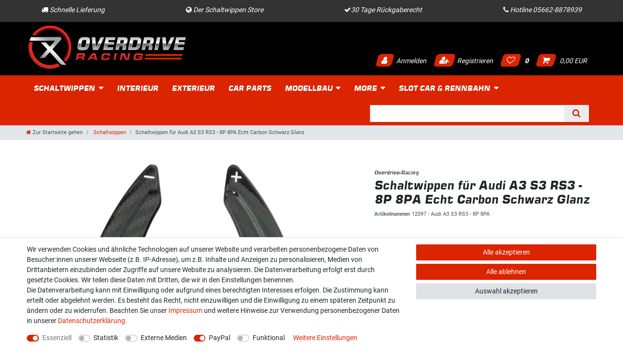

--- FILE ---
content_type: text/html; charset=UTF-8
request_url: https://www.overdrive-racing.de/schaltwippen/schaltwippen-fuer-audi-a3-s3-rs3-8p-8pa-carbon-glanz_4818_26126
body_size: 68969
content:






<!DOCTYPE html>

<html lang="de" data-framework="vue" prefix="og: http://ogp.me/ns#" class="icons-loading">

<head>
                
                    

    <script type="text/javascript">
    (function() {
        var _availableConsents = {"necessary.consent":[true,[],null],"necessary.consentActiveStatus":[true,["consentActiveStatus","_transaction_ids","cr-freeze"],null],"necessary.externalId":[true,["externalID"],null],"necessary.session":[true,[],null],"necessary.csrf":[true,["XSRF-TOKEN"],null],"necessary.shopbooster_cookie":[true,["plenty_cache"],null],"tracking.googleanalytics":[false,["\/^_gat_UA-\/","\/^_ga_\/","_ga","_gid","_gat","AMP_TOKEN","__utma","__utmt","__utmb","__utmc","__utmz","__utmv","__utmx","__utmxx","_gaexp","_opt_awcid","_opt_awmid","_opt_awgid","_opt_awkid","_opt_utmc"],false],"tracking.googleads":[false,["_gcl_au","IDE","1P_JAR","AID","ANID","CONSENT","DSID","DV","NID","APISID","HSID","SAPISID","SID","SIDCC","SSID","test_cookie"],false],"media.reCaptcha":[false,[],false],"paypal.paypal-cookies":[false,["X-PP-SILOVER","X-PP-L7","tsrc","paypalplus_session_v2"],true],"convenience.languageDetection":[null,[],null]};
        var _allowedCookies = ["plenty_cache","consentActiveStatus","_transaction_ids","cr-freeze","externalID","XSRF-TOKEN","plenty-shop-cookie","PluginSetPreview","SID_PLENTY_ADMIN_6572","PreviewCookie"] || [];

        window.ConsentManager = (function() {
            var _consents = (function() {
                var _rawCookie = document.cookie.split(";").filter(function (cookie) {
                    return cookie.trim().indexOf("plenty-shop-cookie=") === 0;
                })[0];

                if (!!_rawCookie) {
                    try {
                        _rawCookie = decodeURIComponent(_rawCookie);
                    } catch (e) {
                        document.cookie = "plenty-shop-cookie= ; expires = Thu, 01 Jan 1970 00:00:00 GMT"
                        return null;
                    }

                    try {
                        return JSON.parse(
                            _rawCookie.trim().substr("plenty-shop-cookie=".length)
                        );
                    } catch (e) {
                        return null;
                    }
                }
                return null;
            })();

            Object.keys(_consents || {}).forEach(function(group) {
                if(typeof _consents[group] === 'object' && _consents[group] !== null)
                {
                    Object.keys(_consents[group] || {}).forEach(function(key) {
                        var groupKey = group + "." + key;
                        if(_consents[group][key] && _availableConsents[groupKey] && _availableConsents[groupKey][1].length) {
                            Array.prototype.push.apply(_allowedCookies, _availableConsents[groupKey][1]);
                        }
                    });
                }
            });

            if(!_consents) {
                Object.keys(_availableConsents || {})
                    .forEach(function(groupKey) {
                        if(_availableConsents[groupKey] && ( _availableConsents[groupKey][0] || _availableConsents[groupKey][2] )) {
                            Array.prototype.push.apply(_allowedCookies, _availableConsents[groupKey][1]);
                        }
                    });
            }

            var _setResponse = function(key, response) {
                _consents = _consents || {};
                if(typeof key === "object" && typeof response === "undefined") {
                    _consents = key;
                    document.dispatchEvent(new CustomEvent("consent-change", {
                        detail: {key: null, value: null, data: key}
                    }));
                    _enableScriptsOnConsent();
                } else {
                    var groupKey = key.split(".")[0];
                    var consentKey = key.split(".")[1];
                    _consents[groupKey] = _consents[groupKey] || {};
                    if(consentKey === "*") {
                        Object.keys(_availableConsents).forEach(function(aKey) {
                            if(aKey.split(".")[0] === groupKey) {
                                _consents[groupKey][aKey.split(".")[1]] = response;
                            }
                        });
                    } else {
                        _consents[groupKey][consentKey] = response;
                    }
                    document.dispatchEvent(new CustomEvent("consent-change", {
                        detail: {key: key, value: response, data: _consents}
                    }));
                    _enableScriptsOnConsent();
                }
                if(!_consents.hasOwnProperty('_id')) {
                    _consents['_id'] = "06dffec4e322da4d00e1ec11a78b40cb2165e493";
                }

                Object.keys(_availableConsents).forEach(function(key) {
                    if((_availableConsents[key][1] || []).length > 0) {
                        if(_isConsented(key)) {
                            _availableConsents[key][1].forEach(function(cookie) {
                                if(_allowedCookies.indexOf(cookie) < 0) _allowedCookies.push(cookie);
                            });
                        } else {
                            _allowedCookies = _allowedCookies.filter(function(cookie) {
                                return _availableConsents[key][1].indexOf(cookie) < 0;
                            });
                        }
                    }
                });

                document.cookie = "plenty-shop-cookie=" + JSON.stringify(_consents) + "; path=/; secure";
            };
            var _hasResponse = function() {
                return _consents !== null;
            };

            var _expireDate = function() {
                var expireSeconds = 0;
                                const date = new Date();
                date.setSeconds(date.getSeconds() + expireSeconds);
                const offset = date.getTimezoneOffset() / 60;
                date.setHours(date.getHours() - offset)
                return date.toUTCString();
            }
            var _isConsented = function(key) {
                var groupKey = key.split(".")[0];
                var consentKey = key.split(".")[1];

                if (consentKey === "*") {
                    return Object.keys(_availableConsents).some(function (aKey) {
                        var aGroupKey = aKey.split(".")[0];
                        return aGroupKey === groupKey && _isConsented(aKey);
                    });
                } else {
                    if(!_hasResponse()) {
                        return _availableConsents[key][0] || _availableConsents[key][2];
                    }

                    if(_consents.hasOwnProperty(groupKey) && _consents[groupKey].hasOwnProperty(consentKey))
                    {
                        return !!_consents[groupKey][consentKey];
                    }
                    else {
                        if(!!_availableConsents[key])
                        {
                            return _availableConsents[key][0];
                        }

                        console.warn("Cookie has been blocked due to not being registered: " + key);
                        return false;
                    }
                }
            };
            var _getConsents = function() {
                var _result = {};
                Object.keys(_availableConsents).forEach(function(key) {
                    var groupKey = key.split(".")[0];
                    var consentKey = key.split(".")[1];
                    _result[groupKey] = _result[groupKey] || {};
                    if(consentKey !== "*") {
                        _result[groupKey][consentKey] = _isConsented(key);
                    }
                });
                return _result;
            };
            var _isNecessary = function(key) {
                return _availableConsents.hasOwnProperty(key) && _availableConsents[key][0];
            };
            var _enableScriptsOnConsent = function() {
                var elementsToEnable = document.querySelectorAll("script[data-cookie-consent]");
                Array.prototype.slice.call(elementsToEnable).forEach(function(el) {
                    if(el.dataset && el.dataset.cookieConsent && _isConsented(el.dataset.cookieConsent) && el.type !== "application/javascript") {
                        var newScript = document.createElement("script");
                        if(el.src) {
                            newScript.src = el.src;
                        } else {
                            newScript.textContent = el.textContent;
                        }
                        el.parentNode.replaceChild(newScript, el);
                    }
                });
            };
            window.addEventListener("load", _enableScriptsOnConsent);
                        // Cookie proxy
            (function() {
                var _data = {};
                var _splitCookieString = function(cookiesString) {

                    var _allCookies = cookiesString.split(";");
                    var regex = /[^=]+=[^;]*;?((?:expires|path|domain)=[^;]*;)*/gm;
                    var cookies = [];

                    _allCookies.forEach(function(cookie){
                        if(cookie.trim().indexOf("plenty-shop-cookie=") === 0) {
                            var cookieString = decodeURIComponent(cookiesString);
                            var match;
                            while((match = regex.exec(cookieString)) !== null) {
                                if(match.index === match.lastIndex) {
                                    regex.lastIndex++;
                                }
                                cookies.push(match[0]);
                            }
                        } else if(cookie.length) {
                            cookies.push(cookie);
                        }
                    });

                    return cookies;

                };
                var _parseCookies = function (cookiesString) {
                    return _splitCookieString(cookiesString).map(function(cookieString) {
                        return _parseCookie(cookieString);
                    });
                };
                var _parseCookie = function(cookieString) {
                    var cookie = {
                        name: null,
                        value: null,
                        params: {}
                    };
                    var match = /^([^=]+)=([^;]*);*((?:[^;]*;?)*)$/.exec(cookieString.trim());
                    if(match && match[1]) {
                        cookie.name = match[1];
                        cookie.value = match[2];

                        (match[3] || "").split(";").map(function(param) {
                            return /^([^=]+)=([^;]*);?$/.exec(param.trim());
                        }).filter(function(param) {
                            return !!param;
                        }).forEach(function(param) {
                            cookie.params[param[1]] = param[2];
                        });

                        if(cookie.params && !cookie.params.path) {
                            cookie.params.path = "/";
                        }
                    }

                    return cookie;
                };
                var _isAllowed = function(cookieName) {
                    return _allowedCookies.some(function(allowedCookie) {
                        var match = /^\/(.*)\/([gmiy]*)$/.exec(allowedCookie);
                        return (match && match[1] && (new RegExp(match[1], match[2])).test(cookieName))
                            || allowedCookie === cookieName;
                    });
                };
                var _set = function(cookieString) {
                    var cookie = _parseCookie(cookieString);
                                                                    var domainParts = (window.location.host || window.location.hostname).split(".");
                        if(domainParts[0] === "www") {
                            domainParts.shift();
                            cookie.domain = "." + domainParts.join(".");
                        } else {
                            cookie.domain = (window.location.host || window.location.hostname);
                        }
                                        if(cookie && cookie.name) {
                        if(_isAllowed(cookie.name)) {
                            var cookieValue = cookie.value || "";
                            _data[cookie.name] = cookieValue + Object.keys(cookie.params || {}).map(function(paramKey) {
                                                            if(paramKey === "expires") {
                                    return "";
                                }
                                                            return "; " + paramKey.trim() + "=" + cookie.params[paramKey].trim();
                            }).join("");
                        } else {
                            _data[cookie.name] = null;
                            console.warn("Cookie has been blocked due to privacy settings: " + cookie.name);
                        }
                        _update();
                    }
                };
                var _get = function() {
                    return Object.keys(_data).filter(function (key) {
                        return !!_data[key];
                    }).map(function (key) {
                        return key + "=" + (_data[key].split(";")[0]);
                    }).join("; ");
                };
                var _update = function() {
                    delete document.cookie;
                    var cookies = _parseCookies(document.cookie);
                    Object.keys(_data).forEach(function(key) {
                        if(!_data[key]) {
                            // unset cookie
                            var domains = (window.location.host || window.location.hostname).split(".");
                            while(domains.length > 1) {
                                document.cookie = key + "=; path=/; expires=Thu, 01 Jan 1970 00:00:01 GMT; domain="+domains.join(".");
                                document.cookie = key + "=; path=/; expires=Thu, 01 Jan 1970 00:00:01 GMT; domain=."+domains.join(".");
                                domains.shift();
                            }
                            document.cookie = key + "=; path=/; expires=Thu, 01 Jan 1970 00:00:01 GMT;";
                            delete _data[key];
                        } else {
                            var existingCookie = cookies.find(function(cookie) { return cookie.name === key; });
                            var parsedData = _parseCookie(key + "=" + _data[key]);
                            if(!existingCookie || existingCookie.value !== parsedData.value) {
                                document.cookie = key + "=" + _data[key];
                            } else {
                                // console.log('No changes to cookie: ' + key);
                            }
                        }
                    });

                    if(!document.__defineGetter__) {
                        Object.defineProperty(document, 'cookie', {
                            get: _get,
                            set: _set
                        });
                    } else {
                        document.__defineGetter__('cookie', _get);
                        document.__defineSetter__('cookie', _set);
                    }
                };

                _splitCookieString(document.cookie).forEach(function(cookie)
                {
                    _set(cookie);
                });

                _update();
            })();
            
            return {
                setResponse: _setResponse,
                hasResponse: _hasResponse,
                isConsented: _isConsented,
                getConsents: _getConsents,
                isNecessary: _isNecessary
            };
        })();
    })();
</script>


    
<meta charset="utf-8">
<meta http-equiv="X-UA-Compatible" content="IE=edge">
<meta name="viewport" content="width=device-width, initial-scale=1">
<meta name="generator" content="plentymarkets" />
<meta name="format-detection" content="telephone=no"> 
<link rel="icon" type="image/x-icon" href="https://cdn02.plentymarkets.com/2cgkpxulz3mq/frontend/Test_2020/Favicon3.png">



            <link rel="canonical" href="https://www.overdrive-racing.de/schaltwippen/schaltwippen-fuer-audi-a3-s3-rs3-8p-8pa-carbon-glanz_4818_26126">
    
                        <link rel="alternate" hreflang="x-default" href="https://www.overdrive-racing.de/schaltwippen/schaltwippen-fuer-audi-a3-s3-rs3-8p-8pa-carbon-glanz_4818_26126"/>
                    <link rel="alternate" hreflang="de" href="https://www.overdrive-racing.de/schaltwippen/schaltwippen-fuer-audi-a3-s3-rs3-8p-8pa-carbon-glanz_4818_26126"/>
            
<style data-font="Custom-Font">
    
                
        .icons-loading .fa { visibility: hidden !important; }
</style>

<link rel="preload" href="https://cdn02.plentymarkets.com/2cgkpxulz3mq/plugin/14/ceres/css/ceres-icons.css" as="style" onload="this.onload=null;this.rel='stylesheet';">
<noscript><link rel="stylesheet" href="https://cdn02.plentymarkets.com/2cgkpxulz3mq/plugin/14/ceres/css/ceres-icons.css"></noscript>


<link rel="preload" as="style" href="https://cdn02.plentymarkets.com/2cgkpxulz3mq/plugin/14/ceres/css/ceres-base.css?v=179c0fbee794c28b73444c6cf4d73a123e273790">
    <link rel="stylesheet" href="https://cdn02.plentymarkets.com/2cgkpxulz3mq/plugin/14/ceres/css/ceres-base.css?v=179c0fbee794c28b73444c6cf4d73a123e273790">


<script type="application/javascript">
    /*! loadCSS. [c]2017 Filament Group, Inc. MIT License */
    /* This file is meant as a standalone workflow for
    - testing support for link[rel=preload]
    - enabling async CSS loading in browsers that do not support rel=preload
    - applying rel preload css once loaded, whether supported or not.
    */
    (function( w ){
        "use strict";
        // rel=preload support test
        if( !w.loadCSS ){
            w.loadCSS = function(){};
        }
        // define on the loadCSS obj
        var rp = loadCSS.relpreload = {};
        // rel=preload feature support test
        // runs once and returns a function for compat purposes
        rp.support = (function(){
            var ret;
            try {
                ret = w.document.createElement( "link" ).relList.supports( "preload" );
            } catch (e) {
                ret = false;
            }
            return function(){
                return ret;
            };
        })();

        // if preload isn't supported, get an asynchronous load by using a non-matching media attribute
        // then change that media back to its intended value on load
        rp.bindMediaToggle = function( link ){
            // remember existing media attr for ultimate state, or default to 'all'
            var finalMedia = link.media || "all";

            function enableStylesheet(){
                // unbind listeners
                if( link.addEventListener ){
                    link.removeEventListener( "load", enableStylesheet );
                } else if( link.attachEvent ){
                    link.detachEvent( "onload", enableStylesheet );
                }
                link.setAttribute( "onload", null );
                link.media = finalMedia;
            }

            // bind load handlers to enable media
            if( link.addEventListener ){
                link.addEventListener( "load", enableStylesheet );
            } else if( link.attachEvent ){
                link.attachEvent( "onload", enableStylesheet );
            }

            // Set rel and non-applicable media type to start an async request
            // note: timeout allows this to happen async to let rendering continue in IE
            setTimeout(function(){
                link.rel = "stylesheet";
                link.media = "only x";
            });
            // also enable media after 3 seconds,
            // which will catch very old browsers (android 2.x, old firefox) that don't support onload on link
            setTimeout( enableStylesheet, 3000 );
        };

        // loop through link elements in DOM
        rp.poly = function(){
            // double check this to prevent external calls from running
            if( rp.support() ){
                return;
            }
            var links = w.document.getElementsByTagName( "link" );
            for( var i = 0; i < links.length; i++ ){
                var link = links[ i ];
                // qualify links to those with rel=preload and as=style attrs
                if( link.rel === "preload" && link.getAttribute( "as" ) === "style" && !link.getAttribute( "data-loadcss" ) ){
                    // prevent rerunning on link
                    link.setAttribute( "data-loadcss", true );
                    // bind listeners to toggle media back
                    rp.bindMediaToggle( link );
                }
            }
        };

        // if unsupported, run the polyfill
        if( !rp.support() ){
            // run once at least
            rp.poly();

            // rerun poly on an interval until onload
            var run = w.setInterval( rp.poly, 500 );
            if( w.addEventListener ){
                w.addEventListener( "load", function(){
                    rp.poly();
                    w.clearInterval( run );
                } );
            } else if( w.attachEvent ){
                w.attachEvent( "onload", function(){
                    rp.poly();
                    w.clearInterval( run );
                } );
            }
        }


        // commonjs
        if( typeof exports !== "undefined" ){
            exports.loadCSS = loadCSS;
        }
        else {
            w.loadCSS = loadCSS;
        }
    }( typeof global !== "undefined" ? global : this ) );

    (function() {
        var checkIconFont = function() {
            if(!document.fonts || document.fonts.check("1em FontAwesome")) {
                document.documentElement.classList.remove('icons-loading');
            }
        };

        if(document.fonts) {
            document.fonts.addEventListener("loadingdone", checkIconFont);
            window.addEventListener("load", checkIconFont);
        }
        checkIconFont();
    })();
</script>

                    

<!-- Extend the existing style with a template -->
                            

<link rel="preload" href="https://cdn02.plentymarkets.com/2cgkpxulz3mq/plugin/14/cnor1/js/cnItem.min.js" as="script">
<link rel="preload" as="style" href="https://cdn02.plentymarkets.com/2cgkpxulz3mq/plugin/14/cnor1/css/main.min.css">
<link rel="stylesheet" href="https://cdn02.plentymarkets.com/2cgkpxulz3mq/plugin/14/cnor1/css/main.min.css">

                    


<script>

    
    function setCookie(name,value,days) {
        var expires = "";
        if (days) {
            var date = new Date();
            date.setTime(date.getTime() + (days*24*60*60*1000));
            expires = "; expires=" + date.toUTCString();
        }
        document.cookie = name + "=" + (value || "")  + expires + "; path=/";
    }
    function getCookie(name) {
        var nameEQ = name + "=";
        var ca = document.cookie.split(';');
        for (var i = 0; i < ca.length; i++) {
            var c = ca[i];
            while (c.charAt(0) == ' ') c = c.substring(1, c.length);
            if (c.indexOf(nameEQ) == 0) return c.substring(nameEQ.length, c.length);
        }
        return null;
    }

    if (getCookie("externalID") == null) {
        setCookie("externalID",  '696d246651717' + Math.random(), 100);
    }

    let consentActiveStatus = [{"googleanalytics":"true","googleads":"true","facebookpixel":"false","bingads":"false","pinterest":"false","adcell":"false","econda":"false","channelpilot":"false","sendinblue":"false","hotjar":"false","moebelde":"false","intelligentreach":"false","clarity":"false","awin":"false","belboon":"false"}];
    setCookie("consentActiveStatus",JSON.stringify(consentActiveStatus),100);

    function normalizeString(a) {
        return a.replace(/[^\w\s]/gi, '');
    }

    function convertAttributesToText(attributes){
        var variantText = '';

        if(attributes.length){
            for(let i = 0; i < attributes.length ; i++){
                variantText+= attributes[i]["value"]["names"]["name"];
                if(i !== (attributes.length-1)){
                    variantText+= ", ";
                }
            }
        }
        return variantText;
    }

    function sendProductListClick(position, products) {
        var payload = {

            'ecommerce': {
                'currencyCode': '',
                'click': {
                    'actionField': {'list': ''},
                    'products': new Array(products[position])
                }
            },
            'ga4Event': 'select_item',
            'nonInteractionHit': false,
            'event': 'ecommerceEvent',
            'eventCategory': 'E-Commerce',
            'eventAction': 'Produktklick',
            'eventLabel': '',
            'eventValue': undefined
        };
        dataLayer.push(payload);    }

    function capiCall(payload){
            }

    window.dataLayer = window.dataLayer || [];
    function gtag() { window.dataLayer.push(arguments); }
    let plentyShopCookie = getCookie("plenty-shop-cookie");

            plentyShopCookie = (typeof plentyShopCookie === "undefined") ? '' : JSON.parse(decodeURIComponent(plentyShopCookie));
        
    if(plentyShopCookie) {
        let hasConsentedToAds = false;
        let hasConsentedToAnalytics = false;
        let basicConsentObject = {};

                hasConsentedToAds = plentyShopCookie
    .tracking.
        googleads;
        
                hasConsentedToAnalytics = plentyShopCookie
    .tracking.
        googleanalytics;
        
        if (hasConsentedToAds || hasConsentedToAnalytics) {
            basicConsentObject = {
                ad_storage: 'granted',
                ad_user_data: 'granted',
                ad_personalization: 'granted'
            };

            if (hasConsentedToAnalytics) {
                basicConsentObject.analytics_storage = 'granted';
            }
            gtag('consent', 'default', basicConsentObject);
        }
    }
    

    document.addEventListener("consent-change", function (e){

        
        var consentIntervall = setInterval(function(){

                            let hasConsentedToAds = false;
                let hasConsentedToAnalytics = false;
                let basicConsentObject = {};

                                    hasConsentedToAds = e.detail.data.tracking.googleads;
                
                                    hasConsentedToAnalytics = e.detail.data.tracking.googleanalytics;
                

                if (hasConsentedToAds || hasConsentedToAnalytics) {
                    basicConsentObject = {
                        ad_storage: 'granted',
                        ad_user_data: 'granted',
                        ad_personalization: 'granted'
                    };
                    if (hasConsentedToAnalytics) {
                        basicConsentObject.analytics_storage = 'granted';
                    }
                    gtag('consent', 'update', basicConsentObject);
                }

            
            var payload = {
                'event': 'consentChanged'
            };
            dataLayer.push(payload);
            clearInterval(consentIntervall);
        }, 200);

    });
</script>


            



    
    
                
    
    

    
    
    
    
    

                    


<meta name="robots" content="all">
    <meta name="description" content="Schaltwippen für Audi A3 S3 RS3 - 8P 8PA Echt Carbon Schwarz Glanz - Größte Auswahl - Passgenau - sofort Lieferbar von Overdrive-Racing">
<meta property="og:title" content="Schaltwippen für Audi A3 S3 RS3 - 8P 8PA Carbon Glanz
         |"/>
<meta property="og:type" content="article"/>
<meta property="og:url" content="https://www.overdrive-racing.de/schaltwippen/schaltwippen-fuer-audi-a3-s3-rs3-8p-8pa-carbon-glanz_4818_26126"/>
<meta property="og:image" content="https://cdn02.plentymarkets.com/2cgkpxulz3mq/item/images/4818/full/schaltwippen-audi-a3-s3-rs3-8p-8pa-12097-1-1-.jpg"/>
<meta property="thumbnail" content="https://cdn02.plentymarkets.com/2cgkpxulz3mq/item/images/4818/full/schaltwippen-audi-a3-s3-rs3-8p-8pa-12097-1-1-.jpg"/>

<script type="application/ld+json">
            {
                "@context"      : "https://schema.org/",
                "@type"         : "Product",
                "@id"           : "26126",
                "name"          : "Schaltwippen für Audi A3 S3 RS3 - 8P 8PA Echt Carbon Schwarz Glanz",
                "category"      : "Schaltwippen",
                "releaseDate"   : "2018-10-30T00:00:00+01:00",
                "image"         : "https://cdn02.plentymarkets.com/2cgkpxulz3mq/item/images/4818/full/schaltwippen-audi-a3-s3-rs3-8p-8pa-12097-1-1-.jpg",
                "identifier"    : "26126",
                "description"   : "Nur wenn unsere Fotos mit Ihren Schaltwippen übereinstimmen, passen diese auch.Bitte prüfen Sie die Fotos!1&amp;nbsp;Paar Overdrive-Racing Schaltwippen Verlängerungen&amp;nbsp;Typ-B- Kompatibel mit Audi Schaltwippen und S-Tronic Getriebe- Größe ca.: Höhe 17,6cm / Breite 5,9cm- Material: Echt Carbon (Super leicht, extrem Stabil)- Farbe: Schwarz Hochglanz (Premium Kohlefaser, edle Optik)- Befestigung: Hochwertige Klebepads, perfekter Halt, wieder entfernbar- Kein Verfärben durch Sonneneinstrahlung- Perfekte Materialstärke (Kein verbiegen / verformen)Geprüfte Premium Qualität für ein sportliches Racing Gefühl und Schalten wie im Rennsport.Optische Aufwertung ihres Fahrzeuginnenraums.Shift Paddles &quot;können&quot; an&amp;nbsp;folgende Fahrzeuge passen (Bitte Fotos vergleichen):A3 (8P) 2004-2013S3 (8P) 2005-2013RS3 (8PA) 2011-2012A4 (B7) 2004-2008A4 (B8) 2007-2012 VFLA4 Allroad (B8) 11/2008-01/2012 VFLS4 (B7) 2004-2008S4 (B8) 2008-04/2012 VFLA5 (8T,8F) 2007-2012 VFLS5 (8T, 8F) 2007-2012 VFLRS5 (8T) 2010-2011 VFLA6 (C6) 2004-2011A6 Allroad (C6) 2006-2011S6 (C6) 2006-2011RS6 (C6) 2007-2010A8 (D3) 2002-2010S8 (D3) 2005-2010R8 (Typ42) 2006-2012 VFLQ5 (8R) 2008-2012 VFLQ7 (4L) 2005-05/2011TT (8J) 2006-2014TTS (8J) 2008-2014TT RS (8J) 2010-2014Artikelnummer:12097Lieferumfang:2 x Schaltwippenverlängerung (1x rechts &amp;amp; 1x links)KlebepadsReinigungspadsACHTUNG:Bitte prüfen Sie unsere&amp;nbsp;Fotos, ob die Schaltwippen-Verlängerungen passend zu der Form ihrer Schaltwippen sind.Die Fahrzeugverwendungsliste gibt keine 100% Garantie, da es je nach Ausstattung auch unterschiedliche Schaltwippen gibt.",
                "disambiguatingDescription" : "",
                "brand"         : {
                    "@type"         : "Brand",
                    "name"          : "Overdrive-Racing"
                },
                "sku"           : "4818",
                "gtin13"        : "4255686529406",
                "offers": {
                    "@type"         : "Offer",
                    "priceCurrency" : "EUR",
                    "price"         : "107.99",
                    "url"           : "https://www.overdrive-racing.de/schaltwippen/schaltwippen-fuer-audi-a3-s3-rs3-8p-8pa-carbon-glanz_4818_26126",
                    "priceSpecification":[
                                                {
                            "@type": "UnitPriceSpecification",
                            "price": "107.99",
                            "priceCurrency": "EUR",
                            "priceType": "SalePrice",
                            "referenceQuantity": {
                                "@type": "QuantitativeValue",
                                "value": "1",
                                "unitCode": "PR"
                            }
                        }

                    ],
                    "availability"  : "",
                    "itemCondition" : "https://schema.org/NewCondition"
                },
                "depth": {
                    "@type"         : "QuantitativeValue",
                    "value"         : "346"
                },
                "width": {
                    "@type"         : "QuantitativeValue",
                    "value"         : "0"
                },
                "height": {
                    "@type"         : "QuantitativeValue",
                    "value"         : "0"
                },
                "weight": {
                    "@type"         : "QuantitativeValue",
                    "value"         : "220"
                }
            }
        </script>

<title>Schaltwippen für Audi A3 S3 RS3 - 8P 8PA Carbon Glanz
         |</title>

                <style>.cmp-product-thumb .thumb-content .btn {
background-color: #28a745; 
border-color: #28a745;
}

.widget-primary .add-to-basket-lg-container:hover  {
border-color: rgba(0,0,0,0) #28a745 rgba(0,0,0,0) rgba(0,0,0,0) !important;
}</style>
                <meta name="google-site-verification" content="7bURYpxArdC-OaE1YLj6wYdfECE4iW86MekpF7m9Lh0" />
    <script></script>
                        <script>        let isSignUp = false;        document.addEventListener("onSignUpSuccess", function (e) {                        isSignUp = true;            localStorage.setItem("signupTime", new Date().getTime());        });        document.addEventListener("onSetUserData", function (e) {                        if (e.detail.oldState.user.userData == null && e.detail.newState.user.userData !== null) {                let lastSignUpTime = localStorage.getItem("signupTime");                let timeDiff = new Date().getTime() - lastSignUpTime;                let is24HoursPassed = timeDiff > 24 * 60 * 60 * 1000;                if (isSignUp || is24HoursPassed) {                                        var payload = {                        'event': isSignUp ? 'sign_up' : 'login',                        'user_id': e.detail.newState.user.userData.id,                        'pageType': 'tpl.item'                    };                    dataLayer.push(payload);                                        isSignUp = false;                }            }        });        document.addEventListener("onSetComponent", function (e) {            console.log(e.detail);            if(e.detail.payload.component === "basket-preview"){                var payload = {                    'event': 'funnel_event',                    'action': 'OPEN_BASKET_PREVIEW',                };                dataLayer.push(payload);                            }        });        document.addEventListener("onSetCouponCode", function (e) {            console.log(e.detail);            if(e.detail.payload !== null){                var payload = {                    'event': 'funnel_event',                    'action': 'COUPON_CODE_ADDED',                    'couponCode': e.detail.payload                };                dataLayer.push(payload);                            }        });                var payload ={            'event': 'facebookEvent',            'event_id': '696d246652c75' + Math.random(),            'facebookEventName': 'PageView'        };        dataLayer.push(payload);        capiCall(payload);                document.addEventListener("onAddWishListId", function (e) {            var payload = {                'event': 'AddToWishlist',                'event_id': '696d246652c75' + Math.random(),                'ga4Event': 'add_to_wishlist',                'content_name': 'Artikeldetailseite',                'content_category': '',                'content_type': 'product',                'content_ids': e.detail.payload,                'contents': '',                'currency': 'EUR',                'value': '0.01'            };            dataLayer.push(payload);                    });        document.addEventListener("onSetWishListItems", function (e) {            console.log(e.detail.payload);            if (typeof e.detail.payload !== 'undefined') {                var products = [];                var idList = [];                var contents = [];                e.detail.payload.forEach(function (item, index) {                    products.push({                        id: item.data.item.id + '',                        name: item.data.texts.name1,                        price: item.data.prices.default.price.value + '',                        brand: item.data.item.manufacturer.externalName,                        category: 'Schaltwippen',                        variant: convertAttributesToText(item.data.attributes),                        position: index,                        list: 'Wunschliste'                    });                    contents.push({                        id: item.data.item.id,                        quantity: 1,                        item_price: item.data.prices.default.price.value                    });                    idList.push(item.id);                });                var payload = {                    'ecommerce': {                        'currencyCode': 'EUR',                        'impressions': products                    },                    'google_tag_params': {                        'ecomm_prodid': idList,                        'ecomm_pagetype': 'other',                        'ecomm_category': 'Wunschliste',                    },                    'content_ids': idList,                    'content_name': 'Wunschliste',                    'content_type': 'product',                    'contents': contents,                    'currency': 'EUR',                    'value': '0.01',                    'event': 'ecommerceEvent',                    'event_id': '696d246652c75' + Math.random(),                    'ga4Event': 'view_item_list',                    'eventCategory': 'E-Commerce',                    'eventAction': 'Produktimpression',                    'eventLabel': 'Artikeldetailseite',                    'eventValue': undefined                };                dataLayer.push(payload);                capiCall(payload);            }        });        document.addEventListener("onContactFormSend", function (e) {            var payload ={                'event': 'facebookEvent',                'event_id': '696d246652c75' + Math.random(),                'facebookEventName': 'Contact',                'currency': 'EUR',                'value': '0.01'            };            dataLayer.push(payload);            capiCall(payload);        });        document.addEventListener("onSetVariationOrderProperty", function (e) {            var payload = {                'event': 'facebookEvent',                'facebookEventName': 'CustomizeProduct',                'event_id': '696d246652c75' + Math.random(),                'currency': 'EUR',                'value': '0.01'            };            dataLayer.push(payload);            capiCall(payload);        });        document.addEventListener("onAddBasketItem", function (e) {                        var payload = {                'ecommerce': {                    'currencyCode': 'EUR',                    'add': {                        'actionField':                            {'list': 'Artikeldetailseite'},                        'products': [{                            'id': e.detail.payload[0].variationId + '',                            'quantity': e.detail.payload[0].quantity,                            'price': e.detail.payload[0].price+'',                            'variant': convertAttributesToText(e.detail.payload[0].variation.data.attributes),                            'name': e.detail.payload[0].variation.data.texts.name1,                            'brand': e.detail.payload[0].variation.data.item.manufacturer.externalName,                            'category': 'Schaltwippen'                                                    }]                    }                },                'content_name': 'Artikeldetailseite',                'content_type': 'product',                'content_ids': e.detail.payload[0].variationId,                'contents': [{                    'id': e.detail.payload[0].variationId,                    'quantity': e.detail.payload[0].quantity,                    'item_price': e.detail.payload[0].price                }],                'currency': 'EUR',                'value': '0.01',                'addCartValue':e.detail.payload[0].price+'',                'addCartQty': e.detail.payload[0].quantity,                'addCartId':e.detail.payload[0].variationId + '',                'addCartVariant': convertAttributesToText(e.detail.payload[0].variation.data.attributes),                'addCartName': e.detail.payload[0].variation.data.texts.name1,                'addCartBrand': e.detail.payload[0].variation.data.item.manufacturer.externalName,                'addCartCategory': 'Schaltwippen',                'addCartImage': e.detail.payload[0].variation.data.images.all[0].url,                'addCartItemLink': "https://www.overdrive-racing.de/a-" + e.detail.payload[0].variation.data.item.id,                'nonInteractionHit': false,                'event': 'ecommerceEvent',                'event_id': '696d246652c75' + Math.random(),                'ga4Event': 'add_to_cart',                'eventCategory': 'E-Commerce',                'eventAction': 'addToCart',                'eventLabel': undefined,                'eventValue': undefined            };            dataLayer.push(payload);            capiCall(payload);        }, false);        document.addEventListener("onRemoveBasketItem", function (e) {            changeQty('remove', e);        });        document.addEventListener("onUpdateBasketItemQuantity",function (e) {            function isCurrentItem(item) {                return item.id == e.detail.payload.id;            }            currentBasketItem = e.detail.oldState.basket.items.find(isCurrentItem);            var origQty = currentBasketItem.quantity;            var newQty = e.detail.payload.quantity;            var qtyDiff = newQty - origQty;            if (qtyDiff > 0) {                changeQty("add", e, qtyDiff);            }            else{                changeQty("remove", e, qtyDiff *= -1);            }        });        document.addEventListener("onUpdateBasketItem", function (e) {            function isCurrentItem(item) {                return item.id == e.detail.payload.id;            }            currentBasketItem = e.detail.oldState.basket.items.find(isCurrentItem);            var origQty = currentBasketItem.quantity;            var newQty = e.detail.payload.quantity;            var qtyDiff = newQty - origQty;            if (qtyDiff > 0) {                changeQty("add", e, qtyDiff);            }        });        function changeQty(action, e, qty = e.detail.quantity) {            var currentBasketItem;            if (e.type === "onRemoveBasketItem") {                function isCurrentItem(item) {                    return item.id == e.detail.payload;                }                currentBasketItem = e.detail.oldState.basket.items.find(isCurrentItem);                qty = currentBasketItem.quantity;            } else {                function isCurrentItem(item) {                    return item.variationId == e.detail.payload.variationId;                }                currentBasketItem = e.detail.newState.basket.items.find(isCurrentItem);            }                        var payload = {                'ecommerce': {                    'currencyCode': 'EUR',                    [action]: {                        'products': [{                            'name': currentBasketItem.variation.data.texts.name1,                            'id': currentBasketItem.variationId + '',                            'price': currentBasketItem.price + '',                            'variant': convertAttributesToText(currentBasketItem.variation.data.attributes),                            'brand': currentBasketItem.variation.data.item.manufacturer.externalName,                            'category': 'Schaltwippen',                            'quantity': qty                                                      }]                    }                },                'content_name': 'Warenkorbvorschau',                'content_type': 'product',                'content_ids': currentBasketItem.variationId,                'contents': [{                    'id': currentBasketItem.variationId,                    'quantity': qty,                    'item_price': currentBasketItem.price                }],                'currency': 'EUR',                'value': '0.01',                'addCartValue':currentBasketItem.price+'',                'addCartQty': currentBasketItem.quantity,                'addCartId':currentBasketItem.variationId + '',                'addCartVariant': convertAttributesToText(currentBasketItem.variation.data.attributes),                'addCartName': currentBasketItem.variation.data.texts.name1,                'addCartBrand': currentBasketItem.variation.data.item.manufacturer.externalName,                'addCartCategory': 'Schaltwippen',                'addCartImage':  currentBasketItem.variation.data.images.all[0].url,                'addCartItemLink': "https://www.overdrive-racing.de/a-" +  currentBasketItem.variation.data.item.id,                'nonInteractionHit': false,                'event': 'ecommerceEvent',                'event_id': '696d246652c75' + Math.random(),                'eventCategory': 'E-Commerce',                'ga4Event' : action + (action === 'add' ? '_to': '_from') + '_cart',                'eventAction': action + 'FromCart',                'eventLabel': undefined,                'eventValue': undefined            };            dataLayer.push(payload);            if(action === "add"){                capiCall(payload);            }        }    </script><script>    var payload ={        'ecommerce': {            'currencyCode': 'EUR',            'detail': {                                'products': [{                    'id': '26126',                    'name': 'Schaltwippen\u0020f\u00FCr\u0020Audi\u0020A3\u0020S3\u0020RS3\u0020\u002D\u00208P\u00208PA\u0020Echt\u0020Carbon\u0020Schwarz\u0020Glanz',                    'price': '107.99',                    'brand': 'Overdrive\u002DRacing',                    'category': 'Schaltwippen',                    'variant': ''                }]            }        },        'google_tag_params': {            'ecomm_prodid': '26126',            'ecomm_pagetype': 'product',            'ecomm_totalvalue': '107.99',            'ecomm_category': 'Schaltwippen'        },        'content_ids': 26126,        'content_name': 'Schaltwippen\u0020f\u00FCr\u0020Audi\u0020A3\u0020S3\u0020RS3\u0020\u002D\u00208P\u00208PA\u0020Echt\u0020Carbon\u0020Schwarz\u0020Glanz',        'content_type': 'product',        'contents': [{            'id': '26126',            'quantity': 1,            'item_price': 107.99        }],        'currency': 'EUR',        'categoryId': 334,        'value': '0.01',        'event': 'ecommerceEvent',        'event_id': '696d246652c75' + Math.random(),        'ga4Event' : 'view_item',        'eventCategory': 'E-Commerce',        'eventAction': 'Produktdetailseite',        'eventLabel': undefined,        'eventValue': undefined    };    dataLayer.push(payload);    capiCall(payload);        document.addEventListener("onVariationChanged", function (e) {            var payload = {                'event': 'facebookEvent',                'facebookEventName': 'CustomizeProduct',                'event_id': '696d246652c75' + Math.random(),                'currency': 'EUR',                'value': '0.01'            };            dataLayer.push(payload);            capiCall(payload);        var payload = {            'ecommerce': {                'currencyCode': 'EUR',                'detail': {                    'products': [{                        'id': e.detail.documents[0].id + '',                        'name': e.detail.documents[0].data.texts.name1,                        'price': e.detail.documents[0].data.prices.default.price.value + '',                        'brand': e.detail.documents[0].data.item.manufacturer.externalName + '',                        'category': 'Schaltwippen',                        'variant': convertAttributesToText(e.detail.documents[0].data.attributes)                    }]                }            },            'google_tag_params': {                'ecomm_prodid': e.detail.documents[0].id,                'ecomm_pagetype': 'product',                'ecomm_totalvalue': e.detail.documents[0].data.prices.default.price.value,                'ecomm_category': 'Schaltwippen'            },            'content_ids': e.detail.documents[0].id,            'content_name': e.detail.documents[0].data.texts.name1,            'content_type': 'product',            'currency': 'EUR',            'value': '0.01',            'event': 'ecommerceEvent',            'event_id': '696d246652c75' + Math.random(),            'ga4Event' : 'view_item',            'nonInteractionHit': false,            'eventCategory': 'E-Commerce',            'eventAction': 'Produktdetailseite',            'eventLabel': undefined,            'eventValue': undefined        };        dataLayer.push(payload);        capiCall(payload);    }, false);</script><!-- Google Tag Manager --><script >        (function (w, d, s, l, i) {            w[l] = w[l] || [];            w[l].push({                'gtm.start':                    new Date().getTime(), event: 'gtm.js'            });            var f = d.getElementsByTagName(s)[0],                j = d.createElement(s), dl = l != 'dataLayer' ? '&l=' + l : '';            j.async = true;            j.src =                'https://www.googletagmanager.com/gtm.js?id=' + i + dl;            f.parentNode.insertBefore(j, f);        })(window, document, 'script', 'dataLayer', 'GTM-PFJ9KHBD');</script><!-- End Google Tag Manager -->
            <style>
    #paypal_loading_screen {
        display: none;
        position: fixed;
        z-index: 2147483640;
        top: 0;
        left: 0;
        width: 100%;
        height: 100%;
        overflow: hidden;

        transform: translate3d(0, 0, 0);

        background-color: black;
        background-color: rgba(0, 0, 0, 0.8);
        background: radial-gradient(ellipse closest-corner, rgba(0,0,0,0.6) 1%, rgba(0,0,0,0.8) 100%);

        color: #fff;
    }

    #paypal_loading_screen .paypal-checkout-modal {
        font-family: "HelveticaNeue", "HelveticaNeue-Light", "Helvetica Neue Light", helvetica, arial, sans-serif;
        font-size: 14px;
        text-align: center;

        box-sizing: border-box;
        max-width: 350px;
        top: 50%;
        left: 50%;
        position: absolute;
        transform: translateX(-50%) translateY(-50%);
        cursor: pointer;
        text-align: center;
    }

    #paypal_loading_screen.paypal-overlay-loading .paypal-checkout-message, #paypal_loading_screen.paypal-overlay-loading .paypal-checkout-continue {
        display: none;
    }

    .paypal-checkout-loader {
        display: none;
    }

    #paypal_loading_screen.paypal-overlay-loading .paypal-checkout-loader {
        display: block;
    }

    #paypal_loading_screen .paypal-checkout-modal .paypal-checkout-logo {
        cursor: pointer;
        margin-bottom: 30px;
        display: inline-block;
    }

    #paypal_loading_screen .paypal-checkout-modal .paypal-checkout-logo img {
        height: 36px;
    }

    #paypal_loading_screen .paypal-checkout-modal .paypal-checkout-logo img.paypal-checkout-logo-pp {
        margin-right: 10px;
    }

    #paypal_loading_screen .paypal-checkout-modal .paypal-checkout-message {
        font-size: 15px;
        line-height: 1.5;
        padding: 10px 0;
    }

    #paypal_loading_screen.paypal-overlay-context-iframe .paypal-checkout-message, #paypal_loading_screen.paypal-overlay-context-iframe .paypal-checkout-continue {
        display: none;
    }

    .paypal-spinner {
        height: 30px;
        width: 30px;
        display: inline-block;
        box-sizing: content-box;
        opacity: 1;
        filter: alpha(opacity=100);
        animation: rotation .7s infinite linear;
        border-left: 8px solid rgba(0, 0, 0, .2);
        border-right: 8px solid rgba(0, 0, 0, .2);
        border-bottom: 8px solid rgba(0, 0, 0, .2);
        border-top: 8px solid #fff;
        border-radius: 100%
    }

    .paypalSmartButtons div {
        margin-left: 10px;
        margin-right: 10px;
    }
</style>    
                                            <link rel="preload" as="style" href="https://cdn02.plentymarkets.com/2cgkpxulz3mq/plugin/14/cnor1/css/mainSingle.min.css">
<link rel="stylesheet" href="https://cdn02.plentymarkets.com/2cgkpxulz3mq/plugin/14/cnor1/css/mainSingle.min.css">

            
    </head>

<body class="page-singleitem item-4818 variation-26126 ">

                    

<script>
    if('ontouchstart' in document.documentElement)
    {
        document.body.classList.add("touch");
    }
    else
    {
        document.body.classList.add("no-touch");
    }
</script>


<div id="vue-app" class="app">
    
    <lazy-hydrate when-idle>
        <notifications template="#vue-notifications" :initial-notifications="{&quot;error&quot;:null,&quot;warn&quot;:null,&quot;info&quot;:null,&quot;success&quot;:null,&quot;log&quot;:null}"></notifications>
    </lazy-hydrate>

    
<header id="page-header"><!-- 203 -->
 
<div class="widget widget-code widget-none header-fw topBar m-0 color-gray-700">
    <div class="widget-inner bg-appearance pt-0 pr-0 pb-0 pl-0 mt-0 mr-0 mb-0 ml-0">
                    <div class="container headerTop">
<ul class="d-flex justify-content-between list-unstyled">
<li><i class="fa fa-truck" aria-hidden="true"></i> Schnelle Lieferung</li>
<li><i class="fa fa-globe" aria-hidden="true"></i> Der Schaltwippen Store</li>
<li><i class="fa fa-check" aria-hidden="true"></i>30 Tage Rückgaberecht</li>
<li><i class="fa fa-phone" aria-hidden="true"></i> Hotline 05662-8878939</li>
</ul>

</div>
            </div>
</div>
<div class="widget widget-code widget-none header-fw controls m-0 color-gray-700">
    <div class="widget-inner bg-appearance pt-0 pr-0 pb-0 pl-0 mt-0 mr-0 mb-0 ml-0">
                    <div class="container-max d-flex">
<div class="logo">
<a href="https://www.overdrive-racing.de" title="Overdrive Racing Home">
<img src="https://cdn02.plentymarkets.com/2cgkpxulz3mq/frontend/overdrive.svg"alt="overdrive-racing" >
</a>
</div>

<ul class="HeaderControls list-unstyled pr-3 ml-auto">
<li class="list-inline-item">
<user-login-handler template-override ="#user-login-handler"></user-login-handler>
</li>
<li class="list-inline-item">
<wish-list-count template-override ="#wish-list-count"></wish-list-count>
</li>
<li class="list-inline-item control-basket position-relative" @mouseover.once="$store.dispatch('loadComponent', 'basket-preview')">
                                            <a v-toggle-basket-preview href="#" class="toggle-basket-preview">
                                                
                                                <icon icon="shopping-cart" class-loading="fa-refresh" :loading="$store.state.basket.isBasketLoading"></icon>
                                                                                                    <span class="badge p-0 ml-2" v-if="!$store.state.basket.showNetPrices" v-basket-item-sum="$store.state.basket.data.itemSum">0,00 </span>
                                                    <span class="badge p-0 ml-2" v-else v-cloak v-basket-item-sum="$store.state.basket.data.itemSumNet">0,00 </span>
                                                                                            </a>

                                            <lazy-load component="basket-preview">
                                                <basket-preview :show-net-prices="false">
                                                    <template #before-basket-item>
                                                        
                                                    </template>
                                                    <template #after-basket-item>
                                                        
                                                    </template>
                                                    <template #before-basket-totals>
                                                        
                                                    </template>
                                                    <template #before-item-sum>
                                                        
                                                    </template>
                                                    <template #after-item-sum>
                                                        
                                                    </template>
                                                    <template #before-shipping-costs>
                                                        
                                                    </template>
                                                    <template #after-shipping-costs>
                                                        
                                                    </template>
                                                    <template #before-total-sum>
                                                        
                                                    </template>
                                                    <template #before-vat>
                                                        
                                                    </template>
                                                    <template #after-vat>
                                                        
                                                    </template>
                                                    <template #after-total-sum>
                                                        
                                                    </template>
                                                    <template #after-basket-totals>
                                                        
                                                    </template>
                                                    <template #before-checkout-button>
                                                        
                                                    </template>
                                                    <template #after-checkout-button>
                                                        
                                                    </template>
                                                </basket-preview>
                                            </lazy-load>
                                        </li>
                                        
</ul></div>
            </div>
</div>
<div class="widget widget-code widget-none navigationBlock color-gray-700">
    <div class="widget-inner bg-appearance">
                    <div class="row navigation header-fw">
<div class="container-max">
 <div class="main-navbar-collapsable">
  <button v-open-mobile-navigation class="navbar-toggler d-lg-none p-3" type="button">
                    &#9776;
</button>
   
<ul class="mainmenu p-0 m-0 d-flex" itemscope itemtype="https://schema.org/SiteNavigationElement" role="navigation">
                
    
        
                                                                                                                                                                                                                                                                                                                                                        
            
                <li class="ddown" v-navigation-touch-handler>
                    <a href="/schaltwippen">Schaltwippen</a>
                    <ul data-level="1" class="collapse nav-dropdown-0">
                      <li class="container-max">
                        <ul class="dropdown-inner">
                                                                                                                                                <li>
                                      <a href="/schaltwippen/audi">Audi</a>
                                    </li>
                                                                                                                                <li>
                                      <a href="/schaltwippen/bmw">BMW</a>
                                    </li>
                                                                                                                                <li>
                                      <a href="/schaltwippen/ford">Ford</a>
                                    </li>
                                                                                                                                <li>
                                      <a href="/schaltwippen/mercedes">Mercedes</a>
                                    </li>
                                                                                                                                <li>
                                      <a href="/schaltwippen/mini">Mini</a>
                                    </li>
                                                                                                                                <li>
                                      <a href="/schaltwippen/porsche">Porsche</a>
                                    </li>
                                                                                                                                <li>
                                      <a href="/schaltwippen/seat">Seat / Cupra</a>
                                    </li>
                                                                                                                                <li>
                                      <a href="/schaltwippen/skoda">Skoda</a>
                                    </li>
                                                                                                                                <li>
                                      <a href="/schaltwippen/smart">Smart</a>
                                    </li>
                                                                                                                                <li>
                                      <a href="/schaltwippen/vw">VW</a>
                                    </li>
                                                                                                          </ul>
                    </li>
                    </ul>
                </li>

                        
        
                                                                
            
                <li>
                    <a href="/interieur">Interieur</a>
                </li>

                        
        
                                                                
            
                <li>
                    <a href="/exterieur">Exterieur</a>
                </li>

                        
        
                                                                
            
                <li>
                    <a href="/car-parts">Car Parts</a>
                </li>

                        
        
                                                                                                                        
            
                <li class="ddown" v-navigation-touch-handler>
                    <a href="/modellbau">Modellbau</a>
                    <ul data-level="1" class="collapse nav-dropdown-1">
                      <li class="container-max">
                        <ul class="dropdown-inner">
                                                                                                                                                <li>
                                      <a href="/modellbau/modellbahn-zubehoer">Modellbahn Zubehör</a>
                                    </li>
                                                                                                                                <li>
                                      <a href="/modellbau/rc-modellbau">RC Modellbau</a>
                                    </li>
                                                                                                          </ul>
                    </li>
                    </ul>
                </li>

                        
        
                                                                                            
            
                <li class="ddown" v-navigation-touch-handler>
                    <a href="/more">More</a>
                    <ul data-level="1" class="collapse nav-dropdown-2">
                      <li class="container-max">
                        <ul class="dropdown-inner">
                                                                                                                                                <li>
                                      <a href="/more/solarien">Solarium / Solarien</a>
                                    </li>
                                                                                                          </ul>
                    </li>
                    </ul>
                </li>

                        
        
                                                                                                                        
            
                <li class="ddown" v-navigation-touch-handler>
                    <a href="/slot-car-rennbahn">Slot Car &amp; Rennbahn</a>
                    <ul data-level="1" class="collapse nav-dropdown-3">
                      <li class="container-max">
                        <ul class="dropdown-inner">
                                                                                                                                                <li>
                                      <a href="/slot-car-rennbahn/slot-car-zubehoer">Slot Car Zubehör</a>
                                    </li>
                                                                                                                                <li>
                                      <a href="/slot-car-rennbahn/rennbahn-zubehoer">Rennbahn Zubehör</a>
                                    </li>
                                                                                                          </ul>
                    </li>
                    </ul>
                </li>

                        

</ul>
   </div>
  <item-search></item-search>
  
</div>
</div>
            </div>
</div>

    
    
    
    
    
<div class="breadcrumbs header-fw mb-5 unfixed">
    <nav class="small d-none d-md-block px-0" data-component="breadcrumbs" data-renderer="twig">
                <ul class="breadcrumb container-max px-3 py-2 my-0 mx-auto">
            <li class="breadcrumb-item">
                <a href="/" aria-label="">
                    <i class="fa fa-home" aria-hidden="true"></i>
                                        <span class="breadcrumb-home">Zur Startseite gehen</span>
                                                        </a>
            </li>
                                                                                                        <li class="breadcrumb-item">
                            <a href="/schaltwippen">
                                Schaltwippen
                            </a>
                                                                                                            </li>
                                    
                                                    <li class="breadcrumb-item active">
                                                                        <span>Schaltwippen für Audi A3 S3 RS3 - 8P 8PA Echt Carbon Schwarz Glanz</span>
                    </li>
                                    </ul>
        <script2 type="application/ld+json">
        {
            "@context":"http://schema.org/",
            "@type":"BreadcrumbList",
            "itemListElement": [{"@type":"ListItem","position":1,"item":{"@id":"\/","name":"Home"}},{"@type":"ListItem","position":2,"item":{"@id":"\/schaltwippen","name":"Schaltwippen"}},{"@type":"ListItem","position":3,"item":{"@id":"https:\/\/www.overdrive-racing.de\/schaltwippen\/schaltwippen-fuer-audi-a3-s3-rs3-8p-8pa-carbon-glanz_4818_26126","name":"Schaltwippen f\u00fcr Audi A3 S3 RS3 - 8P 8PA Echt Carbon Schwarz Glanz"}}]
        }
        </script2>
    </nav>
</div></header>
<div>
                
                        <lazy-hydrate when-idle>
        <mobile-navigation :initial-category="{&quot;level&quot;:1,&quot;right&quot;:&quot;all&quot;,&quot;sitemap&quot;:&quot;Y&quot;,&quot;id&quot;:334,&quot;type&quot;:&quot;item&quot;,&quot;parentCategoryId&quot;:null,&quot;linklist&quot;:&quot;Y&quot;,&quot;details&quot;:[{&quot;metaTitle&quot;:&quot;Overdrive-Racing Schaltwippen Verl\u00e4ngerungen&quot;,&quot;singleItemView&quot;:&quot;ItemViewSingleItem&quot;,&quot;metaRobots&quot;:&quot;ALL&quot;,&quot;metaDescription&quot;:&quot;F\u00fcr viele Marken wie z.b: Audi, BMW, Ford, Mercedes, Mini, Porsche, Seat \/ Cupra, Skoda, Smart, VW, Volkswagen.&quot;,&quot;description2&quot;:&quot;&quot;,&quot;updatedAt&quot;:&quot;2023-10-17T13:00:05+02:00&quot;,&quot;updatedBy&quot;:&quot;1&quot;,&quot;plenty_category_details_image_path&quot;:&quot;&quot;,&quot;plenty_category_details_image2_path&quot;:&quot;&quot;,&quot;categoryId&quot;:&quot;334&quot;,&quot;name&quot;:&quot;Schaltwippen&quot;,&quot;description&quot;:&quot;&quot;,&quot;shortDescription&quot;:&quot;Kurzbeschreibung Hauptkategorie SW&quot;,&quot;lang&quot;:&quot;de&quot;,&quot;nameUrl&quot;:&quot;schaltwippen&quot;,&quot;itemListView&quot;:&quot;ItemViewCategoriesList&quot;,&quot;fulltext&quot;:&quot;N&quot;,&quot;metaKeywords&quot;:&quot;&quot;,&quot;pageView&quot;:&quot;PageDesignContent&quot;,&quot;canonicalLink&quot;:&quot;&quot;,&quot;position&quot;:&quot;100&quot;,&quot;image&quot;:null,&quot;imagePath&quot;:null,&quot;image2&quot;:null,&quot;image2Path&quot;:null,&quot;plentyId&quot;:6572}],&quot;clients&quot;:[{&quot;categoryId&quot;:&quot;334&quot;,&quot;plentyId&quot;:6572}]}" :include-language="false"></mobile-navigation>
    </lazy-hydrate>
</div>

    <div id="page-body" class="main">
            

        
                
                    <div class="single container-max page-content">
            <div class="row">
                <div class="col">
                    <single-item
                        v-cloak
                        item-data="696d24666c14b"
                        attributes-data="696d24666c1a6"
                        variations="696d24666c1a7"
                        :after-key="null"
                        :please-select-option-variation-id="0"
                        :init-please-select-option="false"
                        :show-net-prices="false"
                        :is-wish-list-enabled="true"
                        :item-id="4818"
                        v-slot="slotProps">
                        <!-- 211 -->
 
<div class="widget widget-grid widget-two-col row">
    <div class="widget-inner col-xl-7 widget-prop-xl-2-1 col-lg-7 widget-prop-lg-2-1 col-md-6 widget-prop-md-3-1 col-sm-12 widget-prop-sm-3-1 widget-stacked-mobile col-12 widget-prop-3-1 widget-stacked-mobile">
        <div>


<div class="widget widget-item-image widget-primary
    ">
            <item-image-carousel
            :max-quantity="10"
            image-url-accessor="url"
            :show-thumbs="true"
            :show-dots="true"
            animation-style="standard"
            plugin-path="https://cdn02.plentymarkets.com/2cgkpxulz3mq/plugin/14/ceres">
        </item-image-carousel>
    </div>
</div>
    </div>
    <div class="widget-inner col-xl-5 widget-prop-xl-auto col-lg-5 widget-prop-lg-auto col-md-6 widget-prop-md-3-1 col-sm-12 widget-prop-sm-3-1 col-12 widget-prop-3-1">
        <div>




<div class="widget widget-background d-flex parallax-img-container
     p-lg-3                "
     style="        ">
    <div>
        
                    <background-img picture-class="parallax-img-container-inner
                     bg-scroll bg-cover                    "
                                         style="">
            </background-img>
            </div>
    <div class="container-max d-flex">
        
        <div class="w-100"            >
            <lazy-hydrate never>

    <div class="widget widget-text widget-none producertag h6 producer text-muted">
        <div class="widget-inner bg-appearance pt-0 pr-0 pb-2 pl-0">
                            <p><span v-text="slotProps.getDataField('item.manufacturer.externalName')">Overdrive-Racing</span></p>
                    </div>
    </div>

        </lazy-hydrate>
<lazy-hydrate never>

    <div class="widget widget-text widget-none title-outer">
        <div class="widget-inner bg-appearance pt-0 pr-0 pb-0 pl-0">
                            <h1><strong><span v-text="slotProps.getDataField('texts.name1')">Schaltwippen für Audi A3 S3 RS3 - 8P 8PA Echt Carbon Schwarz Glanz</span></strong></h1>
                    </div>
    </div>

        </lazy-hydrate>
<lazy-hydrate never>

    <div class="widget widget-text widget-none articlenumber small text-muted mb-5">
        <div class="widget-inner bg-appearance pt-0 pr-0 pb-0 pl-0">
                            <p><strong>Artikelnummer&nbsp;</strong><span v-text="slotProps.getDataField('variation.number')">12097 - Audi A3 S3 RS3 - 8P 8PA</span></p>
                    </div>
    </div>

        </lazy-hydrate>
<div class="widget widget-item-bundle widget-primary
        "
    >
    <single-item-bundle
        :is-preview="false"
                >
    </single-item-bundle>
</div>
<hr class="widget widget-separator mb-3" >
<div class="widget widget-order-property widget-none " >
    <order-property-list
                >
    </order-property-list>
</div>
<div class="widget widget-attribute widget-primary
         mb-3"
    >
    <variation-select :force-content="false">
            </variation-select>
</div>
<div class="widget widget-graduate-price widget-primary
        "
    >
    <div class="widget-inner">
        <graduated-prices padding-inline-styles=""
                          padding-classes="">
        </graduated-prices>
    </div>
</div>
<div class="widget widget-item-price widget-none
        "
    >
        <set-price v-if="$store.state.items.isItemSet" :show-cross-price="true"></set-price>
        <item-price v-else :show-cross-price="true"></item-price>
</div>
<div class="widget widget-availability h4 "
    >
    <item-availability
        padding-classes=""
        padding-styles="">
    </item-availability>
</div>



<div class="widget widget-add-to-basket widget-success
     mt-3 mb-3    "
    >

                        

    <intersect>
        <div class="w-100">
            <single-add-to-basket
                    button-size=""
                    padding-classes=""
                    padding-inline-styles="">
            </single-add-to-basket>
        </div>

        <template #loading>
            <button class="btn btn-block btn-primary btn-appearance">
                <i class="fa fa-shopping-cart" aria-hidden="true"></i>
                In den Warenkorb
            </button>
        </template>
    </intersect>

                        
</div>
    <div class="widget widget-add-to-wish-list widget-danger
                "
        >

        <add-to-wish-list></add-to-wish-list>

    </div>
<div class="widget widget-code widget-none vat small text-muted color-gray-700">
    <div class="widget-inner bg-appearance">
                    <span>* inkl. ges. MwSt. zzgl.<a  data-toggle="modal" href="#shippingscosts" title="Versandkosten"> Versandkosten</a></span>
            </div>
</div>
<hr class="widget widget-separator mb-3" >

        </div>
    </div>
</div>
</div>
    </div>
</div>
<hr class="widget widget-separator mb-3" >
<div class="widget widget-tab mt-5 mb-5" 
    >
    <tab-list class="widget-inner" appearance="primary" :render-empty="false">
                    <tab-item class="" 
                 
                title="Beschreibung"
                >
                <div class="my-4" data-builder-child-container="5f86b9a3677f1"><lazy-hydrate never>

    <div class="widget widget-text widget-none">
        <div class="widget-inner bg-appearance pt-0 pr-0 pb-0 pl-0">
                            <p><p><b>Nur wenn unsere Fotos mit Ihren Schaltwippen übereinstimmen, passen diese auch.</b><br><b>Bitte prüfen Sie die Fotos!</b><br><br><br><b>1&nbsp;Paar Overdrive-Racing Schaltwippen Verlängerungen&nbsp;Typ-B</b><br><br>- Kompatibel mit Audi Schaltwippen und S-Tronic Getriebe<br>- Größe ca.: Höhe 17,6cm / Breite 5,9cm<br>- Material: Echt Carbon (Super leicht, extrem Stabil)<br>- Farbe: Schwarz Hochglanz (Premium Kohlefaser, edle Optik)<br>- Befestigung: Hochwertige Klebepads, perfekter Halt, wieder entfernbar<br>- Kein Verfärben durch Sonneneinstrahlung<br>- Perfekte Materialstärke (Kein verbiegen / verformen)<br><br>Geprüfte Premium Qualität für ein sportliches Racing Gefühl und Schalten wie im Rennsport.<br>Optische Aufwertung ihres Fahrzeuginnenraums.<br><br><b>Shift Paddles "können" an&nbsp;folgende Fahrzeuge passen (Bitte Fotos vergleichen):</b><br><br>A3 (8P) 2004-2013<br>S3 (8P) 2005-2013<br>RS3 (8PA) 2011-2012<br>A4 (B7) 2004-2008<br>A4 (B8) 2007-2012 VFL<br>A4 Allroad (B8) 11/2008-01/2012 VFL<br>S4 (B7) 2004-2008<br>S4 (B8) 2008-04/2012 VFL<br>A5 (8T,8F) 2007-2012 VFL<br>S5 (8T, 8F) 2007-2012 VFL<br>RS5 (8T) 2010-2011 VFL<br>A6 (C6) 2004-2011<br>A6 Allroad (C6) 2006-2011<br>S6 (C6) 2006-2011<br>RS6 (C6) 2007-2010<br>A8 (D3) 2002-2010<br>S8 (D3) 2005-2010<br>R8 (Typ42) 2006-2012 VFL<br>Q5 (8R) 2008-2012 VFL<br>Q7 (4L) 2005-05/2011<br>TT (8J) 2006-2014<br>TTS (8J) 2008-2014<br>TT RS (8J) 2010-2014<br><br><b>Artikelnummer:</b><br>12097<br><br><b>Lieferumfang:</b><br>2 x Schaltwippenverlängerung (1x rechts &amp; 1x links)<br>Klebepads<br>Reinigungspads<br><br><b>ACHTUNG:</b><br><b>Bitte prüfen Sie unsere&nbsp;Fotos, ob die Schaltwippen-Verlängerungen passend zu der Form ihrer Schaltwippen sind.</b><br><b>Die Fahrzeugverwendungsliste gibt keine 100% Garantie, da es je nach Ausstattung auch unterschiedliche Schaltwippen gibt.</b></p></p>
                    </div>
    </div>

        </lazy-hydrate>
</div>
            </tab-item>
                    <tab-item class="" 
                 
                title="Technische Daten"
                >
                <div class="my-4" data-builder-child-container="5f86b9a3677f4"><lazy-hydrate never>

    <div class="widget widget-text widget-none">
        <div class="widget-inner bg-appearance pt-0 pr-0 pb-0 pl-0">
                            <p><p>&nbsp;</p>
<p>&nbsp;</p></p>
                    </div>
    </div>

        </lazy-hydrate>
</div>
            </tab-item>
                    <tab-item class="" 
                 
                title="Weitere Details"
                >
                <div class="my-4" data-builder-child-container="5f86b9a3677f5"><div class="widget widget-item-data-table
         mt-5 mb-5"
    >
    <div class="widget-inner">
        <item-data-table
            padding-inline-styles=""
            padding-classes="pt-0 pr-0 pb-0 pl-0"
            :item-information="[&quot;item.id&quot;,&quot;item.condition.names.name&quot;,&quot;item.ageRestriction&quot;,&quot;variation.externalId&quot;,&quot;variation.model&quot;,&quot;item.manufacturer.externalName&quot;,&quot;item.producingCountry.names.name&quot;,&quot;unit.names.name&quot;,&quot;variation.weightG&quot;,&quot;variation.weightNetG&quot;,&quot;item.variationDimensions&quot;]">
        </item-data-table>
    </div>
</div>
</div>
            </tab-item>
                    <tab-item class="" 
                 
                title="Downloads"
                >
                <div class="my-4" data-builder-child-container="ba8334b4-591f-4583-98b3-fac8a320fba7"><lazy-hydrate never>

    <div class="widget widget-text widget-none">
        <div class="widget-inner bg-appearance">
                            <p>Gebrauchsanweisung&nbsp; <a :href="'https://cdn02.plentymarkets.com/2cgkpxulz3mq/propertyItems/' + slotProps.getDataField('variationProperties.{id, 18}.properties.{id, 156}.values.value')" v-text="slotProps.getDataField('variationProperties.{id, 18}.properties.{id, 156}.values.value').split('/').slice(-1).toString()" v-if="slotProps.getDataField('variationProperties.{id, 18}.properties.{id, 156}.values.value')" target="_blank"></a></p><p>Sicherheitsdatenblatt&nbsp; <a :href="'https://cdn02.plentymarkets.com/2cgkpxulz3mq/propertyItems/' + slotProps.getDataField('variationProperties.{id, 18}.properties.{id, 162}.values.value')" v-text="slotProps.getDataField('variationProperties.{id, 18}.properties.{id, 162}.values.value').split('/').slice(-1).toString()" v-if="slotProps.getDataField('variationProperties.{id, 18}.properties.{id, 162}.values.value')" target="_blank"></a></p>
                    </div>
    </div>

        </lazy-hydrate>
</div>
            </tab-item>
            </tab-list>
</div>


<div class="widget widget-item-list widget-primary" >
    <div class="widget-inner">
                                
                                                    <div class="widget-caption widget-item-list-caption mb-3 bg-appearance">
                                                    <div class="widget-item-list-inline-caption" >
                                <h2>Ähnliche Artikel</h2>
                            </div>
                        
                                            </div>
                                                                        <intersect>
                        <carousel :items-per-page="4">
                                                            <template slot="items">
                                    <category-item
                                                                                item-data-ref="696d24666a2fb"                                        :decimal-count="0"
                                        :disable-carousel-on-mobile="12 > 4"
                                                                                >
                                        <template #before-prices>
                                                                
                                        </template>
                                        <template #after-prices>
                                                                
                                        </template>

                                        <a href="/schaltwippen/schaltwippen-fuer-audi-a3-s3-rs3-8p-8pa-alu-blau_4819_26127" class="small">
                                            <i class="fa fa-image" aria-hidden="true"></i>
                                            <span>Schaltwippen für Audi A3 S3 RS3 - 8P 8PA Aluminium Blau</span>
                                        </a>
                                    </category-item>
                                </template>
                                                            <template slot="items">
                                    <category-item
                                                                                item-data-ref="696d24666a5c7"                                        :decimal-count="0"
                                        :disable-carousel-on-mobile="12 > 4"
                                                                                >
                                        <template #before-prices>
                                                                
                                        </template>
                                        <template #after-prices>
                                                                
                                        </template>

                                        <a href="/schaltwippen/schaltwippen-fuer-audi-a3-s3-rs3-8p-8pa-alu-rot_4813_26121" class="small">
                                            <i class="fa fa-image" aria-hidden="true"></i>
                                            <span>Schaltwippen für Audi A3 S3 RS3 - 8P 8PA Aluminium Rot</span>
                                        </a>
                                    </category-item>
                                </template>
                                                            <template slot="items">
                                    <category-item
                                                                                item-data-ref="696d24666a7ef"                                        :decimal-count="0"
                                        :disable-carousel-on-mobile="12 > 4"
                                                                                >
                                        <template #before-prices>
                                                                
                                        </template>
                                        <template #after-prices>
                                                                
                                        </template>

                                        <a href="/schaltwippen/schaltwippen-fuer-audi-a3-s3-rs3-8p-8pa-alu-schwarz_4812_26120" class="small">
                                            <i class="fa fa-image" aria-hidden="true"></i>
                                            <span>Schaltwippen für Audi A3 S3 RS3 - 8P 8PA Aluminium Schwarz</span>
                                        </a>
                                    </category-item>
                                </template>
                                                            <template slot="items">
                                    <category-item
                                                                                item-data-ref="696d24666aa01"                                        :decimal-count="0"
                                        :disable-carousel-on-mobile="12 > 4"
                                                                                >
                                        <template #before-prices>
                                                                
                                        </template>
                                        <template #after-prices>
                                                                
                                        </template>

                                        <a href="/schaltwippen/schaltwippen-fuer-audi-a3-s3-rs3-8p-8pa-alu-silber_4814_26122" class="small">
                                            <i class="fa fa-image" aria-hidden="true"></i>
                                            <span>Schaltwippen für Audi A3 S3 RS3 - 8P 8PA Aluminium Silber</span>
                                        </a>
                                    </category-item>
                                </template>
                                                            <template slot="items">
                                    <category-item
                                                                                item-data-ref="696d24666ac01"                                        :decimal-count="0"
                                        :disable-carousel-on-mobile="12 > 4"
                                                                                >
                                        <template #before-prices>
                                                                
                                        </template>
                                        <template #after-prices>
                                                                
                                        </template>

                                        <a href="/schaltwippen/schaltwippen-fuer-audi-a3-s3-rs3-8p-8pa-aluminium-blau_4822_26130" class="small">
                                            <i class="fa fa-image" aria-hidden="true"></i>
                                            <span>Schaltwippen für Audi A3 S3 RS3 - 8P 8PA Aluminium/Kunststoff Blau</span>
                                        </a>
                                    </category-item>
                                </template>
                                                            <template slot="items">
                                    <category-item
                                                                                item-data-ref="696d24666ae2a"                                        :decimal-count="0"
                                        :disable-carousel-on-mobile="12 > 4"
                                                                                >
                                        <template #before-prices>
                                                                
                                        </template>
                                        <template #after-prices>
                                                                
                                        </template>

                                        <a href="/schaltwippen/schaltwippen-fuer-audi-a3-s3-rs3-8p-8pa-aluminium-rot_4821_26129" class="small">
                                            <i class="fa fa-image" aria-hidden="true"></i>
                                            <span>Schaltwippen für Audi A3 S3 RS3 - 8P 8PA Aluminium/Kunststoff Rot</span>
                                        </a>
                                    </category-item>
                                </template>
                                                            <template slot="items">
                                    <category-item
                                                                                item-data-ref="696d24666b032"                                        :decimal-count="0"
                                        :disable-carousel-on-mobile="12 > 4"
                                                                                >
                                        <template #before-prices>
                                                                
                                        </template>
                                        <template #after-prices>
                                                                
                                        </template>

                                        <a href="/schaltwippen/schaltwippen-fuer-audi-a3-s3-rs3-8p-8pa-aluminium-schwarz_4810_26118" class="small">
                                            <i class="fa fa-image" aria-hidden="true"></i>
                                            <span>Schaltwippen für Audi A3 S3 RS3 - 8P 8PA Aluminium/Kunststoff Schwarz</span>
                                        </a>
                                    </category-item>
                                </template>
                                                            <template slot="items">
                                    <category-item
                                                                                item-data-ref="696d24666b23f"                                        :decimal-count="0"
                                        :disable-carousel-on-mobile="12 > 4"
                                                                                >
                                        <template #before-prices>
                                                                
                                        </template>
                                        <template #after-prices>
                                                                
                                        </template>

                                        <a href="/schaltwippen/schaltwippen-fuer-audi-a3-s3-rs3-8p-8pa-aluminium-silber_4811_26119" class="small">
                                            <i class="fa fa-image" aria-hidden="true"></i>
                                            <span>Schaltwippen für Audi A3 S3 RS3 - 8P 8PA Aluminium/Kunststoff Silber</span>
                                        </a>
                                    </category-item>
                                </template>
                                                            <template slot="items">
                                    <category-item
                                                                                item-data-ref="696d24666b465"                                        :decimal-count="0"
                                        :disable-carousel-on-mobile="12 > 4"
                                                                                >
                                        <template #before-prices>
                                                                
                                        </template>
                                        <template #after-prices>
                                                                
                                        </template>

                                        <a href="/schaltwippen/schaltwippen-fuer-audi-a3-s3-rs3-8p-8pa-blau-alu_4820_26128" class="small">
                                            <i class="fa fa-image" aria-hidden="true"></i>
                                            <span>Schaltwippen für Audi A3 S3 RS3 - 8P 8PA Blau Aluminium</span>
                                        </a>
                                    </category-item>
                                </template>
                                                            <template slot="items">
                                    <category-item
                                                                                item-data-ref="696d24666b65c"                                        :decimal-count="0"
                                        :disable-carousel-on-mobile="12 > 4"
                                                                                >
                                        <template #before-prices>
                                                                
                                        </template>
                                        <template #after-prices>
                                                                
                                        </template>

                                        <a href="/schaltwippen/schaltwippen-fuer-audi-a3-s3-rs3-8p-8pa-carbon-optik_4809_26117" class="small">
                                            <i class="fa fa-image" aria-hidden="true"></i>
                                            <span>Schaltwippen für Audi A3 S3 RS3 - 8P 8PA Carbon-Optik Schwarz</span>
                                        </a>
                                    </category-item>
                                </template>
                                                            <template slot="items">
                                    <category-item
                                                                                item-data-ref="696d24666b862"                                        :decimal-count="0"
                                        :disable-carousel-on-mobile="12 > 4"
                                                                                >
                                        <template #before-prices>
                                                                
                                        </template>
                                        <template #after-prices>
                                                                
                                        </template>

                                        <a href="/schaltwippen/schaltwippen-fuer-audi-a3-s3-rs3-8p-8pa-carbon-glanz_4818_26126" class="small">
                                            <i class="fa fa-image" aria-hidden="true"></i>
                                            <span>Schaltwippen für Audi A3 S3 RS3 - 8P 8PA Echt Carbon Schwarz Glanz</span>
                                        </a>
                                    </category-item>
                                </template>
                                                            <template slot="items">
                                    <category-item
                                                                                item-data-ref="696d24666ba6a"                                        :decimal-count="0"
                                        :disable-carousel-on-mobile="12 > 4"
                                                                                >
                                        <template #before-prices>
                                                                
                                        </template>
                                        <template #after-prices>
                                                                
                                        </template>

                                        <a href="/schaltwippen/schaltwippen-fuer-audi-a3-s3-rs3-8p-8pa-carbon-matt_4823_26131" class="small">
                                            <i class="fa fa-image" aria-hidden="true"></i>
                                            <span>Schaltwippen für Audi A3 S3 RS3 - 8P 8PA Echt Carbon Schwarz Matt</span>
                                        </a>
                                    </category-item>
                                </template>
                                                    </carousel>

                        <template #loading>
                            <div class="row flex-nowrap overflow-x-hidden">
                                                                <div class="category-item-placeholder invisible col-12 col-sm-6 col-md-3">
                                    <a href="/schaltwippen/schaltwippen-fuer-audi-a3-s3-rs3-8p-8pa-alu-blau_4819_26127" class="small">
                                        <i class="fa fa-image" aria-hidden="true"></i>
                                        <span>Schaltwippen für Audi A3 S3 RS3 - 8P 8PA Aluminium Blau</span>
                                    </a>
                                </div>
                                                                <div class="category-item-placeholder invisible col-12 col-sm-6 col-md-3">
                                    <a href="/schaltwippen/schaltwippen-fuer-audi-a3-s3-rs3-8p-8pa-alu-rot_4813_26121" class="small">
                                        <i class="fa fa-image" aria-hidden="true"></i>
                                        <span>Schaltwippen für Audi A3 S3 RS3 - 8P 8PA Aluminium Rot</span>
                                    </a>
                                </div>
                                                                <div class="category-item-placeholder invisible col-12 col-sm-6 col-md-3">
                                    <a href="/schaltwippen/schaltwippen-fuer-audi-a3-s3-rs3-8p-8pa-alu-schwarz_4812_26120" class="small">
                                        <i class="fa fa-image" aria-hidden="true"></i>
                                        <span>Schaltwippen für Audi A3 S3 RS3 - 8P 8PA Aluminium Schwarz</span>
                                    </a>
                                </div>
                                                                <div class="category-item-placeholder invisible col-12 col-sm-6 col-md-3">
                                    <a href="/schaltwippen/schaltwippen-fuer-audi-a3-s3-rs3-8p-8pa-alu-silber_4814_26122" class="small">
                                        <i class="fa fa-image" aria-hidden="true"></i>
                                        <span>Schaltwippen für Audi A3 S3 RS3 - 8P 8PA Aluminium Silber</span>
                                    </a>
                                </div>
                                                                <div class="category-item-placeholder invisible col-12 col-sm-6 col-md-3">
                                    <a href="/schaltwippen/schaltwippen-fuer-audi-a3-s3-rs3-8p-8pa-aluminium-blau_4822_26130" class="small">
                                        <i class="fa fa-image" aria-hidden="true"></i>
                                        <span>Schaltwippen für Audi A3 S3 RS3 - 8P 8PA Aluminium/Kunststoff Blau</span>
                                    </a>
                                </div>
                                                                <div class="category-item-placeholder invisible col-12 col-sm-6 col-md-3">
                                    <a href="/schaltwippen/schaltwippen-fuer-audi-a3-s3-rs3-8p-8pa-aluminium-rot_4821_26129" class="small">
                                        <i class="fa fa-image" aria-hidden="true"></i>
                                        <span>Schaltwippen für Audi A3 S3 RS3 - 8P 8PA Aluminium/Kunststoff Rot</span>
                                    </a>
                                </div>
                                                                <div class="category-item-placeholder invisible col-12 col-sm-6 col-md-3">
                                    <a href="/schaltwippen/schaltwippen-fuer-audi-a3-s3-rs3-8p-8pa-aluminium-schwarz_4810_26118" class="small">
                                        <i class="fa fa-image" aria-hidden="true"></i>
                                        <span>Schaltwippen für Audi A3 S3 RS3 - 8P 8PA Aluminium/Kunststoff Schwarz</span>
                                    </a>
                                </div>
                                                                <div class="category-item-placeholder invisible col-12 col-sm-6 col-md-3">
                                    <a href="/schaltwippen/schaltwippen-fuer-audi-a3-s3-rs3-8p-8pa-aluminium-silber_4811_26119" class="small">
                                        <i class="fa fa-image" aria-hidden="true"></i>
                                        <span>Schaltwippen für Audi A3 S3 RS3 - 8P 8PA Aluminium/Kunststoff Silber</span>
                                    </a>
                                </div>
                                                                <div class="category-item-placeholder invisible col-12 col-sm-6 col-md-3">
                                    <a href="/schaltwippen/schaltwippen-fuer-audi-a3-s3-rs3-8p-8pa-blau-alu_4820_26128" class="small">
                                        <i class="fa fa-image" aria-hidden="true"></i>
                                        <span>Schaltwippen für Audi A3 S3 RS3 - 8P 8PA Blau Aluminium</span>
                                    </a>
                                </div>
                                                                <div class="category-item-placeholder invisible col-12 col-sm-6 col-md-3">
                                    <a href="/schaltwippen/schaltwippen-fuer-audi-a3-s3-rs3-8p-8pa-carbon-optik_4809_26117" class="small">
                                        <i class="fa fa-image" aria-hidden="true"></i>
                                        <span>Schaltwippen für Audi A3 S3 RS3 - 8P 8PA Carbon-Optik Schwarz</span>
                                    </a>
                                </div>
                                                                <div class="category-item-placeholder invisible col-12 col-sm-6 col-md-3">
                                    <a href="/schaltwippen/schaltwippen-fuer-audi-a3-s3-rs3-8p-8pa-carbon-glanz_4818_26126" class="small">
                                        <i class="fa fa-image" aria-hidden="true"></i>
                                        <span>Schaltwippen für Audi A3 S3 RS3 - 8P 8PA Echt Carbon Schwarz Glanz</span>
                                    </a>
                                </div>
                                                                <div class="category-item-placeholder invisible col-12 col-sm-6 col-md-3">
                                    <a href="/schaltwippen/schaltwippen-fuer-audi-a3-s3-rs3-8p-8pa-carbon-matt_4823_26131" class="small">
                                        <i class="fa fa-image" aria-hidden="true"></i>
                                        <span>Schaltwippen für Audi A3 S3 RS3 - 8P 8PA Echt Carbon Schwarz Matt</span>
                                    </a>
                                </div>
                                                            </div>
                        </template>
                    </intersect>
                                        </div>
</div>


                    </single-item>
                </div>
            </div>
        </div>
    
    </div>

            

    <div class="footer container-max d-print-none">
        <div class="row">
            <div class="col clearfix">
                <!-- 213 -->
 



    

<div class="widget widget-background d-flex parallax-img-container
     footer             mh-auto
         widget-fw        "
     style="                 ">
    <div>
        
                    <background-img picture-class="parallax-img-container-inner
                     bg-scroll bg-cover                    "
                                         style=" background-color:#f5f5f5">
            </background-img>
            </div>
    <div class="container-max d-flex">
        
        <div class="w-100 pt-4 pb-4"            >
            <div class="widget widget-grid widget-two-col row">
    <div class="widget-inner col-xl-8 widget-prop-xl-2-1 col-lg-8 widget-prop-lg-2-1 col-md-6 widget-prop-md-3-1 col-sm-12 widget-prop-sm-3-1 widget-stacked-mobile col-12 widget-prop-3-1 widget-stacked-mobile">
        <div><div class="widget widget-grid widget-three-col row">
    
        <div class="widget-inner col-12 col-md-4 widget-prop-md-3-2">
            <div><div class="widget widget-code widget-none color-gray-700">
    <div class="widget-inner bg-appearance">
                    <div>
<span class="h3 mb-3 d-block">Ihr Konto</span>
<user-login-handler :user-data="null"></user-login-handler>
<br>
<ul class="list-unstyled">
<li><a href="https://www.overdrive-racing.de/webshop/warenkorb">Warenkorb</a> </li>
<br>
<li><a href="https://www.overdrive-racing.de/wish-list">Wunschliste</a></li>
</ul>
</div>
            </div>
</div>
</div>
        </div>

        <div class="widget-inner col-12 col-md-4 widget-prop-md-3-2">
            <div><div class="widget widget-code widget-none color-gray-700">
    <div class="widget-inner bg-appearance">
                    <span class="h3 mb-3 d-block">Informationen</span>
<ul class="list-unstyled">
<li><a href="/legal-disclosure">Impressum</a> </li>
<br>
<li><a href="/privacy-policy">Daten­schutz­erklärung</a> </li>
<br>
<li><a href="/gtc">AGB</a></li>
</ul>
            </div>
</div>
</div>
        </div>

        <div class="widget-inner col-12 col-md-4 widget-prop-md-3-2">
            <div><div class="widget widget-code widget-none color-gray-700">
    <div class="widget-inner bg-appearance">
                    <span class="h3 mb-3 d-block">Shop</span>
<ul class="list-unstyled">
<li><a href="https://www.overdrive-racing.de/webshop/kontakt">Kontakt</a> </li>
<br>
<li><a href="https://www.overdrive-racing.de/webshop/versand/">Versand &amp; Zahlung</a></li>
<br>
<li><a href="/cancellation-rights">Widerrufs­recht</a> </li>
<br>
<li><a href="/cancellation-form">Widerrufs­formular</a> </li>
</ul>
            </div>
</div>
</div>
        </div>

    </div>
</div>
    </div>
    <div class="widget-inner col-xl-4 widget-prop-xl-auto col-lg-4 widget-prop-lg-auto col-md-6 widget-prop-md-3-1 col-sm-12 widget-prop-sm-3-1 col-12 widget-prop-3-1">
        <div><div class="widget widget-code widget-none color-gray-700">
    <div class="widget-inner bg-appearance">
                    <div class="text-right contactData">
<a href="https://www.overdrive-racing.de/webshop/kontakt" title="Kontakt" class="h3">
<i class="fa fa-envelope" aria-hidden="true"></i> info@overdrive-racing.de</a>
<br />
<a href="tel:+4956628878939" title="Hotline" class="h3"><i class="fa fa-phone" aria-hidden="true"></i>
 05662 / 8878939</a>
 <br /> <br />
 Overdrive-Racing<br />
Frankenstr. 9<br />
34587 Felsberg-Gensungen</div>
            </div>
</div>
</div>
    </div>
</div>
<div class="widget widget-code widget-none m-0 color-gray-700">
    <div class="widget-inner bg-appearance pb-0">
                    <div class="lastRow text-center small">
 <hr>
 <ul class="footerPayments list-unstyled mt-1mb-3">
<li><img src="https://cdn02.plentymarkets.com/2cgkpxulz3mq/frontend/icons/vorkasse.svg" alt="Vorkasse"></li>
<li><img src="https://cdn02.plentymarkets.com/2cgkpxulz3mq/frontend/icons/paypal.svg" alt="Paypal"></li>
<li><img src="https://cdn02.plentymarkets.com/2cgkpxulz3mq/frontend/icons/cc.svg" alt="Kreditkarte"></li>
<li><img src="https://cdn02.plentymarkets.com/2cgkpxulz3mq/frontend/icons/lastschrift.svg" alt="Lastschrift"></li>
</ul>
 <hr>
  <span>*&nbsp;Alle Preise verstehen sich inkl. gesetzl. MwSt. zzgl. <a href="https://www.overdrive-racing.de/webshop/versand/" title="Versandkosten">Versandkosten</a></span>
  <span> ©&nbsp;copyright&nbsp;2026 Overdrive-Racing / Alle Rechte vorbehalten</span> 
 </div>
            </div>
</div>

        </div>
    </div>
</div>
<div class="widget-cookie-bar widget-primary order-1-2-3">
    <div class="widget-inner">
        <cookie-bar
            :consent-groups="{&quot;necessary&quot;:{&quot;key&quot;:&quot;necessary&quot;,&quot;label&quot;:&quot;Essenziell&quot;,&quot;position&quot;:0,&quot;necessary&quot;:true,&quot;description&quot;:&quot;Essenzielle Cookies erm\u00f6glichen grundlegende Funktionen und sind f\u00fcr die einwandfreie Funktion der Website erforderlich.&quot;,&quot;consents&quot;:[{&quot;key&quot;:&quot;consent&quot;,&quot;label&quot;:&quot;Consent&quot;,&quot;necessary&quot;:true,&quot;position&quot;:100,&quot;description&quot;:&quot;Der Consent-Cookie speichert den Zustimmungsstatus des Benutzers f\u00fcr Cookies auf unserer Seite.&quot;,&quot;provider&quot;:&quot;&quot;,&quot;lifespan&quot;:&quot;Session&quot;,&quot;policyUrl&quot;:&quot;https:\/\/www.overdrive-racing.de\/privacy-policy&quot;,&quot;group&quot;:&quot;necessary&quot;},{&quot;key&quot;:&quot;consentActiveStatus&quot;,&quot;label&quot;:&quot;consentActiveStatus&quot;,&quot;necessary&quot;:true,&quot;position&quot;:110,&quot;description&quot;:&quot;Der Consent-Cookie speichert Consent-Einstellungen zu Cookies auf unserer Seite.&quot;,&quot;provider&quot;:&quot;&quot;,&quot;lifespan&quot;:&quot;100 Tage&quot;,&quot;policyUrl&quot;:&quot;https:\/\/www.overdrive-racing.de\/privacy-policy&quot;,&quot;group&quot;:&quot;necessary&quot;,&quot;cookieNames&quot;:[&quot;consentActiveStatus&quot;,&quot;_transaction_ids&quot;,&quot;cr-freeze&quot;]},{&quot;key&quot;:&quot;externalId&quot;,&quot;label&quot;:&quot;Session&quot;,&quot;necessary&quot;:true,&quot;position&quot;:120,&quot;description&quot;:&quot;Der Session-Cookie (externalID) beh\u00e4lt die Zust\u00e4nde des Benutzers bei allen Seitenanfragen bei.&quot;,&quot;provider&quot;:&quot;&quot;,&quot;lifespan&quot;:&quot;100 Tage&quot;,&quot;policyUrl&quot;:&quot;https:\/\/www.overdrive-racing.de\/privacy-policy&quot;,&quot;group&quot;:&quot;necessary&quot;,&quot;cookieNames&quot;:[&quot;externalID&quot;]},{&quot;key&quot;:&quot;session&quot;,&quot;label&quot;:&quot;Session&quot;,&quot;necessary&quot;:true,&quot;position&quot;:200,&quot;description&quot;:&quot;Der Session-Cookie beh\u00e4lt die Zust\u00e4nde des Benutzers bei allen Seitenanfragen bei.&quot;,&quot;provider&quot;:&quot;&quot;,&quot;lifespan&quot;:&quot;Session&quot;,&quot;policyUrl&quot;:&quot;https:\/\/www.overdrive-racing.de\/privacy-policy&quot;,&quot;group&quot;:&quot;necessary&quot;},{&quot;key&quot;:&quot;csrf&quot;,&quot;label&quot;:&quot;CSRF&quot;,&quot;necessary&quot;:true,&quot;position&quot;:300,&quot;description&quot;:&quot;Der CSRF-Cookie dient dazu, Cross-Site Request Forgery-Angriffe zu verhindern.&quot;,&quot;provider&quot;:&quot;&quot;,&quot;lifespan&quot;:&quot;Session&quot;,&quot;policyUrl&quot;:&quot;https:\/\/www.overdrive-racing.de\/privacy-policy&quot;,&quot;group&quot;:&quot;necessary&quot;,&quot;cookieNames&quot;:[&quot;XSRF-TOKEN&quot;]},{&quot;key&quot;:&quot;shopbooster_cookie&quot;,&quot;label&quot;:&quot;Cache&quot;,&quot;necessary&quot;:true,&quot;position&quot;:400,&quot;description&quot;:&quot;Der Cache-Cookie speichert die Zust\u00e4nde erforderlicher Parameter f\u00fcr die Auslieferung von Cache-Inhalten.&quot;,&quot;provider&quot;:&quot;&quot;,&quot;lifespan&quot;:&quot;Session&quot;,&quot;policyUrl&quot;:&quot;https:\/\/www.overdrive-racing.de\/privacy-policy&quot;,&quot;group&quot;:&quot;necessary&quot;,&quot;cookieNames&quot;:[&quot;plenty_cache&quot;]}]},&quot;tracking&quot;:{&quot;key&quot;:&quot;tracking&quot;,&quot;label&quot;:&quot;Statistik&quot;,&quot;position&quot;:100,&quot;description&quot;:&quot;Statistik-Cookies erfassen Informationen anonym. Diese Informationen helfen uns zu verstehen, wie unsere Besucher unsere Website nutzen.&quot;,&quot;consents&quot;:[{&quot;key&quot;:&quot;googleanalytics&quot;,&quot;label&quot;:&quot;Google Analytics&quot;,&quot;description&quot;:&quot;Test Cookies von Google Analytics, die f\u00fcr Website-Analysen, Ad Targeting und Anzeigenmessung verwendet werden.&quot;,&quot;provider&quot;:&quot;Google LLC&quot;,&quot;lifespan&quot;:&quot;VARIABEL, siehe Beschreibung&quot;,&quot;policyUrl&quot;:&quot;https:\/\/policies.google.com\/privacy&quot;,&quot;group&quot;:&quot;tracking&quot;,&quot;necessary&quot;:false,&quot;isOptOut&quot;:false,&quot;cookieNames&quot;:[&quot;\/^_gat_UA-\/&quot;,&quot;\/^_ga_\/&quot;,&quot;_ga&quot;,&quot;_gid&quot;,&quot;_gat&quot;,&quot;AMP_TOKEN&quot;,&quot;__utma&quot;,&quot;__utmt&quot;,&quot;__utmb&quot;,&quot;__utmc&quot;,&quot;__utmz&quot;,&quot;__utmv&quot;,&quot;__utmx&quot;,&quot;__utmxx&quot;,&quot;_gaexp&quot;,&quot;_opt_awcid&quot;,&quot;_opt_awmid&quot;,&quot;_opt_awgid&quot;,&quot;_opt_awkid&quot;,&quot;_opt_utmc&quot;]},{&quot;key&quot;:&quot;googleads&quot;,&quot;label&quot;:&quot;Google Ads Conversion Messung und dynamisches Remarketing&quot;,&quot;description&quot;:&quot;Cookies von Google Ads, die f\u00fcr Website-Analysen, Ad Targeting und Anzeigenmessung verwendet werden.&quot;,&quot;provider&quot;:&quot;Google, Doubleclick.net&quot;,&quot;lifespan&quot;:&quot;VARIABEL, siehe Beschreibung&quot;,&quot;policyUrl&quot;:&quot;https:\/\/www.google.com\/privacy\/ads\/&quot;,&quot;group&quot;:&quot;tracking&quot;,&quot;necessary&quot;:false,&quot;isOptOut&quot;:false,&quot;cookieNames&quot;:[&quot;_gcl_au&quot;,&quot;IDE&quot;,&quot;1P_JAR&quot;,&quot;AID&quot;,&quot;ANID&quot;,&quot;CONSENT&quot;,&quot;DSID&quot;,&quot;DV&quot;,&quot;NID&quot;,&quot;APISID&quot;,&quot;HSID&quot;,&quot;SAPISID&quot;,&quot;SID&quot;,&quot;SIDCC&quot;,&quot;SSID&quot;,&quot;test_cookie&quot;]}]},&quot;media&quot;:{&quot;key&quot;:&quot;media&quot;,&quot;label&quot;:&quot;Externe Medien&quot;,&quot;position&quot;:400,&quot;description&quot;:&quot;Inhalte von Videoplattformen und Social Media Plattformen werden standardm\u00e4\u00dfig blockiert. Wenn Cookies von externen Medien akzeptiert werden, bedarf der Zugriff auf diese Inhalte keiner manuellen Zustimmung mehr.&quot;,&quot;consents&quot;:[{&quot;key&quot;:&quot;reCaptcha&quot;,&quot;label&quot;:&quot;reCAPTCHA&quot;,&quot;position&quot;:200,&quot;description&quot;:&quot;Das Google reCAPTCHA-Script wird zur Entsperrung der Captcha-Funktion verwendet.&quot;,&quot;provider&quot;:&quot;Google&quot;,&quot;lifespan&quot;:&quot;Session&quot;,&quot;policyUrl&quot;:&quot;https:\/\/policies.google.com\/privacy&quot;,&quot;group&quot;:&quot;media&quot;,&quot;necessary&quot;:false,&quot;isOptOut&quot;:false}]},&quot;paypal&quot;:{&quot;key&quot;:&quot;paypal&quot;,&quot;label&quot;:&quot;PayPal&quot;,&quot;position&quot;:400,&quot;necessary&quot;:false,&quot;description&quot;:&quot;Essenzielle Cookies sind erforderlich, da sie grundlegende Funktionen erm\u00f6glichen und f\u00fcr die einwandfreie Funktionalit\u00e4t der Website dienen.&quot;,&quot;consents&quot;:[{&quot;key&quot;:&quot;paypal-cookies&quot;,&quot;label&quot;:&quot;PayPal Cookies&quot;,&quot;necessary&quot;:false,&quot;position&quot;:400,&quot;description&quot;:&quot;Die drei Cookies X-PP-SILOVER, X-PP-L7 und tsrc enthalten Informationen \u00fcber den Login-Status des Kunden sowie das Risk Management.&quot;,&quot;provider&quot;:&quot;PayPal&quot;,&quot;lifespan&quot;:&quot;Session&quot;,&quot;policyUrl&quot;:&quot;https:\/\/www.paypal.com\/webapps\/mpp\/ua\/legalhub-full&quot;,&quot;group&quot;:&quot;paypal&quot;,&quot;isOptOut&quot;:true,&quot;cookieNames&quot;:[&quot;X-PP-SILOVER&quot;,&quot;X-PP-L7&quot;,&quot;tsrc&quot;,&quot;paypalplus_session_v2&quot;]}]},&quot;convenience&quot;:{&quot;key&quot;:&quot;convenience&quot;,&quot;label&quot;:&quot;Funktional&quot;,&quot;position&quot;:500,&quot;description&quot;:&quot;Diese Cookies erm\u00f6glichen, dass die von Nutzern getroffenen Auswahlm\u00f6glichkeiten und bevorzugte Einstellungen (z.B. das Deaktivieren der Sprachweiterleitung) gespeichert werden k\u00f6nnen.&quot;,&quot;consents&quot;:[{&quot;key&quot;:&quot;languageDetection&quot;,&quot;label&quot;:&quot;Automatische Spracherkennung&quot;,&quot;position&quot;:400,&quot;description&quot;:&quot;Dieser Cookie erfasst, ob ein Nutzer die Sprachweiterleitung abgelehnt hat.&quot;,&quot;provider&quot;:&quot;&quot;,&quot;lifespan&quot;:&quot;Session&quot;,&quot;policyUrl&quot;:&quot;https:\/\/www.overdrive-racing.de\/privacy-policy&quot;,&quot;group&quot;:&quot;convenience&quot;}]}}"
            :show-reject-all="true"            data-testing="cookie-bar">
        </cookie-bar>
    </div>
</div>
            </div>
        </div>

        <div class="btn text-center border mx-auto rounded-lg p-0 back-to-top btn-secondary pt-1">
            <i class="fa fa-chevron-up fa-2x default-float" aria-hidden="true"></i>
        </div>

        <div class="btn btn-secondary d-block d-md-none text-center p-2" v-scroll-to-top>
            <i class="fa fa-arrow-up fa-2x default-float" aria-hidden="true"></i>
        </div>
    </div>
            
    <!-- LOGIN MODAL -->
    <div id="login-modal-wrapper">
        <div class="modal fade login-modal" id="login" tabindex="-1" role="dialog" aria-labelledby="modal-title" aria-modal="true">
            <div class="modal-dialog">
                <div class="modal-content">
                    <div class="modal-header">
                        <h3 id="modal-title" class="modal-title">Anmelden</h3>
                        <button type="button" class="close" data-dismiss="modal" aria-label="Schließen">&times;</button>
                    </div>
                    <lazy-load component="login-modal">
                        <login modal-element="login-modal-wrapper">
                            <template #extend-overlay-buttons>
                                                    
                            </template>
                        </login>
                    </lazy-load>
                </div>
            </div>
        </div>
    </div>
    <!-- ./LOGIN MODAL -->

    <!-- REGISTRATION MODAL -->
    <div id="simple-registration-modal-wrapper">
        <div class="modal fade" id="registration" tabindex="-1" role="dialog" aria-labelledby="modal-title" aria-modal="true">
            <div class="modal-dialog">
                <lazy-load component="register-modal">
                    <div class="modal-content">
                        <div class="modal-header">
                            <h3 id="modal-title" class="modal-title">
                                Jetzt registrieren
                            </h3>

                            <popper v-cloak class="ml-auto">
                                <template #handle>
                                    <button class="btn btn-icon btn-secondary btn-sm" aria-label="Weitere Informationen">
                                        <i class="fa fa-info" aria-hidden="true"></i>
                                    </button>
                                </template>
                                <template #title>
                                    Hinweise zur Registrierung
                                </template>
                                <template #content>
                                    <ul class='pl-3'>
                                        <li class='mb-3'>Wir bieten Ihnen die Speicherung Ihrer persönlichen Daten in einem passwortgeschützten Kundenkonto an, sodass Sie bei Ihrem nächsten Einkauf nicht erneut Ihren Namen und Ihre Anschrift eingeben müssen.</li>
                                        <li class='mb-3'>Durch die Registrierung werden Ihre Adressdaten gespeichert.</li>
                                        <li class='mb-3'>Sie können Ihr Kundenkonto jederzeit löschen, melden Sie sich dafür bei dem Betreiber dieser Seite.</li>
                                        <li>Beim nächsten Besuch benötigen Sie zum Aufrufen Ihrer persönlichen Daten lediglich Ihre E-Mail und Ihr Passwort.</li>
                                    </ul>
                                </template>
                            </popper>

                            <button type="button" class="close ml-0" data-dismiss="modal" aria-label="Schließen">&times;</button>
                        </div>
                        <div class="modal-body">
                            <registration :is-simple-registration="true" modal-element="simple-registration-modal-wrapper">
                                <template #extend-overlay-buttons>
                                                        
                                </template>
                                <template #custom-address-fields>
                                                        
                                </template>
                            </registration>
                        </div>
                    </div>
                </lazy-load>
            </div>
        </div>
    </div>
    <!-- ./REGISTRATION MODAL -->

    <!-- BASKET MODAL -->
    <lazy-load component="add-item-to-basket-overlay">
        <add-item-to-basket-overlay>
            <template slot="extendOverlayButtons">
                            <!-- Include the PayPal JavaScript SDK -->
<script2 type="text/javascript">
    if(!document.getElementById('paypal-smart-payment-script'))
    {
    var script = document.createElement("script");
    script.type = "module";
    script.id = "paypal-smart-payment-script";
    script.src = "https://cdn02.plentymarkets.com/2cgkpxulz3mq/plugin/14/paypal/js/smartPaymentScript.min.js";
    script.setAttribute("data-client-id", "AfslQana4f4CQjHvRBnUc6vBJg5jgJuZFwM-SbrTiGKUAqB7MrxQv3QWFdQ6U1h7ogMDokT1DNBzRxMw");
    script.setAttribute("data-user-id-token", "");
    script.setAttribute("data-merchant-id", "Q5C2LWY3AMX2C");
    script.setAttribute("data-currency", "EUR");
    script.setAttribute("data-append-trailing-slash", "");
    script.setAttribute("data-locale", "de_DE");
    script.setAttribute("sandbox", "");
    script.setAttribute("googlePayComponent", 0);
    script.setAttribute("applePayComponent", 0);
    script.setAttribute("logToken", "5bc5fe78220957b9f202afdfecf0cb82");
    document.body.appendChild(script);
    } else {
        var script = document.getElementById('paypal-smart-payment-script');
        script.src = "https://cdn02.plentymarkets.com/2cgkpxulz3mq/plugin/14/paypal/js/smartPaymentScript.min.js";
        script.setAttribute("data-client-id", "AfslQana4f4CQjHvRBnUc6vBJg5jgJuZFwM-SbrTiGKUAqB7MrxQv3QWFdQ6U1h7ogMDokT1DNBzRxMw");
        script.setAttribute("data-user-id-token", "");
        script.setAttribute("data-merchant-id", "Q5C2LWY3AMX2C");
        script.setAttribute("data-currency", "EUR");
        script.setAttribute("data-append-trailing-slash", "");
        script.setAttribute("data-locale", "de_DE");
        script.setAttribute("sandbox", "");
        script.setAttribute("googlePayComponent", 0);
        script.setAttribute("applePayComponent", 0);
        script.setAttribute("logToken", "5bc5fe78220957b9f202afdfecf0cb82");
    }
</script2>

<!-- Set up a container element for the button -->
<div id="paypal-button-container_696d24666e71e" class="paypalSmartButtons btn btn-block" data-uuid="696d24666e71e">
    <script2 type="text/javascript">
                    if (typeof paypal_plenty_sdk === 'undefined' || typeof renderPayPalButtons !== 'function') {
                document.addEventListener('payPalScriptInitialized', () => {
                    renderPayPalButtons('696d24666e71e', 'paylater', 'paypal', 'rect', 'silver');
                });
            } else {
                renderPayPalButtons('696d24666e71e', 'paylater', 'paypal', 'rect', 'silver');
            }
                    if (typeof paypal_plenty_sdk === 'undefined' || typeof renderPayPalButtons !== 'function') {
                document.addEventListener('payPalScriptInitialized', () => {
                    renderPayPalButtons('696d24666e71e', 'paypal', 'paypal', 'rect', 'silver');
                });
            } else {
                renderPayPalButtons('696d24666e71e', 'paypal', 'paypal', 'rect', 'silver');
            }
            </script2>
</div>
                    
            </template>
        </add-item-to-basket-overlay>
    </lazy-load>
    <!-- ./BASKET MODAL -->

    <!-- PASSWORD RESET MODAL -->
    <lazy-load component="forgot-password-modal">
        <forgot-password-modal :current-template="&quot;tpl.item&quot;">
            <template slot="extendOverlayButtons">
                                    
            </template>
        </forgot-password-modal>
    </lazy-load>
    <!-- ./PASSWORD RESET MODAL -->

    <!-- SHIPPINGCOSTS MODAL -->
            <div id="shippingscosts-modal-wrapper">
            <div class="modal fade" id="shippingscosts" tabindex="-1" role="dialog" aria-labelledby="modal-title" aria-modal="true">
                <div class="modal-dialog">
                    <div class="modal-content">
                        <div class="modal-header">
                            <h3 id="modal-title" class="modal-title">Versandkosten</h3>
                            <button type="button" class="close" data-dismiss="modal" aria-hidden="true" aria-label="Schließen">&times;</button>
                        </div>
                        <div class="modal-body">
                                                                                        <!-- 217 -->
 
<lazy-hydrate never>

    <div class="widget widget-text widget-none">
        <div class="widget-inner bg-appearance">
                            <p><strong><u>Liefer- und Versandkosten</u></strong></p><p><br></p><p><strong>Deutschland</strong></p><ul><li>Alle Artikel außer Solarien: 4,99 Euro</li><li>Solarien: 29,90 Euro</li></ul><p><strong>Europa</strong></p><ul><li>Alle Artikel außer Solarien: 5,99 Euro</li><li>Solarien: 79,90 Euro</li></ul><p><strong>Schweiz</strong></p><ul><li>Alle Artikel außer Solarien: 9,99 Euro</li><li>Solarien: Keine Lieferung möglich.</li></ul><p><br></p><p><strong><u>Zahlungsarten</u></strong></p><p><br></p><ul><li>Vorauskasse<br></li><li>PayPal</li></ul><p><br></p><p><strong><u>Lieferzeit</u></strong></p><p><br><span class="color-#646464">Die Verfügbarkeit der Waren ergibt sich aus den Angaben im Online-Shop. Die von uns angegebene Lieferzeiten berechnen sich vom Zeitpunkt unserer Versandbestätigung an. Sofern für die jeweilige Ware in unserem Online-Shop keine oder keine abweichende Lieferzeit angegeben ist, beträgt sie bei sofortiger Verfügbarkeit 1-3 Werktage. Sendungen nach Europa und die Schweiz&nbsp;benötigen 3-10 Werktage.</span><br></p><p><br></p><p><strong><u>Verpackungsverordnung</u></strong></p><p><br></p><p>Wir sind gemäß der Regelungen der Verpackungsverordnung dazu verpflichtet, Verpackungen unserer Produkte, die nicht das Zeichen eines Systems der flächendeckenden Entsorgung (wie etwa dem „Grünen Punkt“ der Duales System Deutschland AG) tragen, für deren Wiederverwendung oder Entsorgung zu sorgen.<br><br><em>Hinweis auf Beteiligung am Befreiungssystem der Landbell AG</em></p><p><em>Hinsichtlich der von uns erstmals mit Ware befüllten und an private Endverbraucher abgegebene Verkaufsverpackungen hat<br>sich unser Unternehmen zur Sicherstellung der Erfüllung unserer gesetzlichen Pflichten nach § 6 VerpackV dem bundesweit<br>tätigen Rücknahmesystem der Landbell AG, Mainz, (Kundennummer: 4134143) angeschlossen.</em></p><p><em>Weitere Informationen finden Sie unter landbell.de</em></p>
                    </div>
    </div>

        </lazy-hydrate>


                                                    </div>
                    </div>
                </div>
            </div>
        </div>
        <!-- ./SHIPPINGCOSTS MODAL -->
</div>




<script id="app-data" type="application/json">
    {
        "config": {"addresses":{"defaultSalutation":"male","billingAddressShow":["billing_address.name1","billing_address.salutation","billing_address.email"],"billingAddressShow_en":["billing_address.name1","billing_address.address2","billing_address.salutation","billing_address.email"],"billingAddressRequire":[],"billingAddressRequire_en":[],"deliveryAddressShow":["delivery_address.name1","delivery_address.salutation","delivery_address.email"],"deliveryAddressShow_en":["delivery_address.name1","delivery_address.salutation","delivery_address.email"],"deliveryAddressRequire":[],"deliveryAddressRequire_en":[]},"basket":{"itemData":["basket.item.item_id","basket.item.description_short","basket.item.availability","basket.item.customNumber"],"data":["basket.value_of_items_gross","basket.value_of_items_net","basket.shipping_costs_gross","basket.shipping_costs_net","basket.vat","basket.order_total_gross","basket.order_total_net"],"previewData":["basket.value_of_items_gross","basket.shipping_costs_gross","basket.order_total_gross"],"variations":null,"addItemToBasketConfirm":"overlay","previewType":"right","showShippingCountrySelect":true,"splitBundles":"onlyBundleItem"},"contact":{"shopMail":"","mailCC":"","mailBCC":"","showData":["name","ceo","city","country","email","fax","fon","hotline","street","vatNumber","zip","timezone","opening_times"],"apiKey":"","mapZoom":16,"mapShowInMobile":false,"enableConfirmingPrivacyPolicy":true},"currency":{"format":"name","enableSelection":true,"formatSelection":"all","availableCurrencies":["AED","ANG","ARS","AUD","BGN","BHD","BRL","CAD","CHF","CNY","CZK","DKK","EUR","GBP","HKD","HRK","HUF","IDR","INR","JPY","KES","MXN","MYR","NOK","NZD","PHP","PLN","QAR","RON","RUB","SEK","SGD","THB","TRY","TWD","UAH","USD","VND","XCD","ZAR"]},"footer":{"toTopButton":"right","numberOfFeatures":3,"numberOfCols":3,"col1Categories":"","col2Categories":"","col3Categories":"","cancellationUsePdf":false,"cancellationPdfPath":""},"global":{"favicon":"https:\/\/cdn02.plentymarkets.com\/2cgkpxulz3mq\/frontend\/Test_2020\/Favicon3.png","shippingCostsCategoryId":376,"defaultContactClassB2B":0,"enableOldUrlPattern":false,"googleRecaptchaVersion":3,"googleRecaptchaApiKey":"6LcTSBknAAAAAA4jhjsTjPv2bHPfTZ6cEVyoL0xd","googleRecaptchaThreshold":0.5,"googleRecaptchaConsentGroup":"media","googleMapsApiKey":"","registrationRequirePrivacyPolicyConfirmation":true,"blockCookies":true,"userDataHashMaxAge":24},"header":{"companyName":"Overdrive Racing","companyLogo":"","showNavBars":"both","fixedNavBar":false,"showCategoryTypes":["item"],"basketValues":"sum","menuLevels":4,"megamenuLevels":1,"megamenuItemsStage1":30,"megamenuItemsStage2":3,"megamenuItemsStage3":2},"homepage":{"showShopBuilderContent":true,"showDefaultHomepage":false,"sliderItemId1":0,"sliderImageUrl1":"","sliderItemId2":0,"sliderImageUrl2":"","sliderItemId3":0,"sliderImageUrl3":"","heroExtraItemId1":0,"heroExtraImageUrl1":"","heroExtraItemId2":0,"heroExtraImageUrl2":"","homepageCategory1":0,"homepageCategory2":0,"homepageCategory3":0,"homepageCategory4":0,"homepageCategory5":0,"homepageCategory6":0},"item":{"displayName":"itemName","itemName":0,"itemData":["item.condition","item.manufacturer","item.producerCountry","item.age_rating","item.id","item.technical_data","item.description","item.shortDescription","item.recommendedPrice","item.variation_name","item.external_id","item.variation_model","item.variation_dimensions","item.customs_tariff_number","item.weigthNetG","item.weightG","item.variationBase_content"],"storeSpecial":0,"showVariationOverDropdown":false,"variationShowType":"all","showPleaseSelect":false,"enableGraduatedPrices":false,"enableImageCarousel":true,"categoryShowDots":false,"categoryShowNav":false,"showCategoryImage":true,"showCategoryDescription":true,"showCategoryDescriptionTop":"description1","showCategoryDescriptionBottom":"description2","requireOrderProperties":false,"loadingAnimationType":null,"showCategoryFilter":false},"itemLists":{"lastSeenNumber":4,"crossSellingType":"Similar","crossSellingSorting":"texts.name_asc","tagSorting":"texts.name_asc","list1Type":"last_seen","list1TagIds":"1,2,3","list2Type":"cross_selling","list2TagIds":"1,2,3","list3Type":"tag_list","list3TagIds":"1,2,3"},"language":{"activeLanguages":["de"]},"log":{"data":["print_errors","print_success","print_warnings"],"performanceLevel":"live","checkSyntax":false,"performanceSsr":false,"performanceEventPropagation":true,"modernImagesConversion":true},"meta":{"robotsHome":"all","robotsContact":"all","robotsCancellationRights":"all","robotsCancellationForm":"all","robotsDeclarationOfAccessibility":"all","robotsLegalDisclosure":"all","robotsPrivacyPolicy":"all","robotsTermsAndConditions":"all","robotsSearchResult":"all"},"checkout":{"showAllShippingProfiles":false,"alreadyPaidIconUrl":""},"myAccount":{"ordersPerPage":5,"orderReturnActive":true,"orderReturnDays":14,"orderReturnInitialStatus":"9","changePayment":true,"confirmationLinkLoginRedirect":false,"confirmationLinkExpiration":"always","addressDefaultSalutation":"male"},"pagination":{"position":"top_bottom","showFirstPage":true,"showLastPage":true,"columnsPerPage":4,"rowsPerPage":["5","10","25"],"itemsPerPage":300,"noIndex":0},"search":{"forwardToSingleItem":false},"sorting":{"data":["variation.position_asc","variation.position_desc","texts.name1_asc","texts.name1_desc","sorting.price.avg_asc","sorting.price.avg_desc","variation.createdAt_desc","variation.createdAt_asc"],"defaultSorting":"variation.position_desc","priorityCategory1":"texts.name_asc","priorityCategory2":"notSelected","priorityCategory3":"notSelected","defaultSortingSearch":"item.score","prioritySearch1":"item.score","prioritySearch2":"notSelected","prioritySearch3":"notSelected","dynamicInherit":["filter.position_asc"],"dynamicPrio1":"filter.position_asc","dynamicPrio2":"filter.prices.price_asc"},"seo":{"brandMapping":"2","brandMappingId":"0","manufacturerMapping":"1","gtinMapping":"1","gtinMappingId":"0","gtin8Mapping":"1","gtin8MappingId":"0","gtin13Mapping":"2","gtin13MappingId":"0","isbnMapping":"1","isbnMappingId":"0","mpnMapping":"1","mpnMappingId":"0","priceValidUntilMappingId":"0","skuMapping":"4","imageSeo":"url","skuMappingId":"0","itemCondition0":"https:\/\/schema.org\/NewCondition","itemCondition1":"https:\/\/schema.org\/UsedCondition","itemCondition2":"https:\/\/schema.org\/NewCondition","itemCondition3":"https:\/\/schema.org\/NewCondition","itemCondition4":"https:\/\/schema.org\/RefurbishedCondition","itemRobotsMapping":"all","itemRobotsMappingId":"0","itemRobotsMappingParameter":false,"itemCanonicalID":""}},
        "urls": {"appendTrailingSlash":false,"trailingSlashSuffix":"","includeLanguage":false,"basket":"\/webshop\/warenkorb","cancellationForm":"\/cancellation-form","cancellationRights":"\/cancellation-rights","checkout":"\/webshop\/checkout-0","confirmation":"\/confirmation","contact":"\/webshop\/kontakt","gtc":"\/gtc","home":"\/","legalDisclosure":"\/legal-disclosure","login":"\/login","myAccount":"\/webshop\/kundenkonto","passwordReset":"\/password-reset","privacyPolicy":"\/privacy-policy","declarationOfAccessibility":"\/declaration-of-accessibility","registration":"\/register","search":"\/search","termsConditions":"\/gtc","wishList":"\/wish-list","returns":"\/returns","returnConfirmation":"\/return-confirmation","changeMail":"\/change-mail","newsletterOptOut":"\/newsletter\/unsubscribe","orderDocument":"\/order-document"},
        "activeCurrency": "EUR",
        "currencyPattern": {"separator_decimal":",","separator_thousands":".","number_decimals":2,"pattern":"#,##0.00\u00a0\u00a4","symbols":{"AED":"AED","ANG":"ANG","ARS":"ARS","AUD":"AU$","BGN":"BGN","BHD":"BHD","BRL":"R$","CAD":"CA$","CHF":"CHF","CNY":"CN\u00a5","CZK":"CZK","DKK":"DKK","EUR":"\u20ac","GBP":"\u00a3","HKD":"HK$","HRK":"HRK","HUF":"HUF","IDR":"IDR","INR":"\u20b9","JPY":"\u00a5","KES":"KES","MXN":"MX$","MYR":"MYR","NOK":"NOK","NZD":"NZ$","PHP":"PHP","PLN":"PLN","QAR":"QAR","RON":"RON","RUB":"RUB","SEK":"SEK","SGD":"SGD","THB":"\u0e3f","TRY":"TRY","TWD":"NT$","UAH":"UAH","USD":"$","VND":"\u20ab","XCD":"EC$","ZAR":"ZAR"}},
        "isCategoryView": false,
        "isCheckoutView": false,
        "isSearch": false,
        "isItemView": true,
        "templateEvent": "tpl.item",
        "templateType": "item",
        "language": "de",
        "defaultLanguage": "de",
        "decimalSeparator": ",",
        "urlTrailingSlash": false,
        "propertyFileUrl": "https://cdn02.plentymarkets.com/2cgkpxulz3mq/propertyItems/",
        "isShopBuilder": false,
        "bundleSetting": 1,
        "bundlePrefix": "[BUNDLE] ",
        "bundleComponentPrefix": "[-] ",
        "initialPleaseSelect": 1,
        "publicPath": "https://cdn02.plentymarkets.com/2cgkpxulz3mq/plugin/14/ceres/js/dist/",
        "isCheapestSorting": "",
        "useVariationOrderProperties": false,
        "initialData": {
                        "shippingCountries": [{"id":3,"isoCode2":"BE","currLangName":"Belgien","vatCodes":["BE"],"states":[]},{"id":44,"isoCode2":"BG","currLangName":"Bulgarien","vatCodes":["BG"],"states":[]},{"id":256,"isoCode2":"DE","currLangName":"B\u00fcsingen, Deutschland","vatCodes":[],"states":[]},{"id":1,"isoCode2":"DE","currLangName":"Deutschland","vatCodes":["DE"],"states":[{"id":1,"name":"Baden-W\u00fcrttemberg"},{"id":2,"name":"Bayern"},{"id":3,"name":"Berlin"},{"id":4,"name":"Brandenburg"},{"id":5,"name":"Bremen"},{"id":6,"name":"Hamburg"},{"id":7,"name":"Hessen"},{"id":8,"name":"Mecklenburg-Vorpommern"},{"id":9,"name":"Niedersachsen"},{"id":10,"name":"Nordrhein-Westfalen"},{"id":11,"name":"Rheinland-Pfalz"},{"id":12,"name":"Saarland"},{"id":13,"name":"Sachsen"},{"id":14,"name":"Sachsen-Anhalt"},{"id":15,"name":"Schleswig-Holstein"},{"id":16,"name":"Th\u00fcringen"}]},{"id":7,"isoCode2":"DK","currLangName":"D\u00e4nemark","vatCodes":["DK"],"states":[]},{"id":9,"isoCode2":"EE","currLangName":"Estland","vatCodes":["EE"],"states":[]},{"id":11,"isoCode2":"FI","currLangName":"Finnland","vatCodes":["FI"],"states":[]},{"id":10,"isoCode2":"FR","currLangName":"Frankreich","vatCodes":["FR"],"states":[]},{"id":13,"isoCode2":"GR","currLangName":"Griechenland","vatCodes":["EL"],"states":[]},{"id":64,"isoCode2":"GR","currLangName":"Griechenland, Inseln","vatCodes":[],"states":[]},{"id":255,"isoCode2":"DE","currLangName":"Helgoland, Deutschland","vatCodes":[],"states":[]},{"id":148,"isoCode2":"IM","currLangName":"Insel Man (Isle of Man)","vatCodes":[],"states":[]},{"id":16,"isoCode2":"IE","currLangName":"Irland","vatCodes":["IE"],"states":[]},{"id":15,"isoCode2":"IT","currLangName":"Italia","vatCodes":["IT"],"states":[{"id":407,"name":"Agrigento"},{"id":408,"name":"Alessandria"},{"id":409,"name":"Ancona"},{"id":410,"name":"Aosta"},{"id":411,"name":"Arezzo"},{"id":412,"name":"Ascoli Piceno"},{"id":413,"name":"Asti"},{"id":414,"name":"Avellino"},{"id":415,"name":"Bari"},{"id":416,"name":"Belluno"},{"id":417,"name":"Benevento"},{"id":418,"name":"Bergamo"},{"id":419,"name":"Biella"},{"id":420,"name":"Bologna"},{"id":421,"name":"Bolzano"},{"id":422,"name":"Brescia"},{"id":423,"name":"Brindisi"},{"id":424,"name":"Cagliari"},{"id":425,"name":"Caltanissetta"},{"id":426,"name":"Campobasso"},{"id":427,"name":"Caserta"},{"id":428,"name":"Catania"},{"id":429,"name":"Catanzaro"},{"id":430,"name":"Chieti"},{"id":431,"name":"Como"},{"id":432,"name":"Cosenza"},{"id":433,"name":"Cremona"},{"id":434,"name":"Crotone"},{"id":435,"name":"Cuneo"},{"id":436,"name":"Enna"},{"id":437,"name":"Ferrara"},{"id":438,"name":"Firenze"},{"id":439,"name":"Foggia"},{"id":440,"name":"Forli-Cesena"},{"id":441,"name":"Frosinone"},{"id":442,"name":"Genova"},{"id":443,"name":"Gorizia"},{"id":444,"name":"Grosseto"},{"id":445,"name":"Imperia"},{"id":446,"name":"Isernia"},{"id":447,"name":"La Spezia"},{"id":448,"name":"L\u2019Aquila"},{"id":449,"name":"Latina"},{"id":450,"name":"Lecce"},{"id":451,"name":"Lecco"},{"id":452,"name":"Livorno"},{"id":453,"name":"Lodi"},{"id":454,"name":"Lucca"},{"id":455,"name":"Macerata"},{"id":456,"name":"Mantova"},{"id":457,"name":"Massa-Carrara"},{"id":458,"name":"Matera"},{"id":459,"name":"Messina"},{"id":460,"name":"Milano"},{"id":461,"name":"Modena"},{"id":462,"name":"Monza e Brianza"},{"id":463,"name":"Napoli"},{"id":464,"name":"Novara"},{"id":465,"name":"Nuoro"},{"id":466,"name":"Oristano"},{"id":467,"name":"Padova"},{"id":468,"name":"Palermo"},{"id":469,"name":"Parma"},{"id":470,"name":"Pavia"},{"id":471,"name":"Perugia"},{"id":472,"name":"Pesaro e Urbino"},{"id":473,"name":"Pescara"},{"id":474,"name":"Piacenza"},{"id":475,"name":"Pisa"},{"id":476,"name":"Pistoia"},{"id":477,"name":"Pordenone"},{"id":478,"name":"Potenza"},{"id":479,"name":"Prato"},{"id":480,"name":"Ragusa"},{"id":481,"name":"Ravenna"},{"id":482,"name":"Reggio Calabria"},{"id":483,"name":"Reggio Emilia"},{"id":484,"name":"Rieti"},{"id":485,"name":"Rimini"},{"id":486,"name":"Roma"},{"id":487,"name":"Rovigo"},{"id":488,"name":"Salerno"},{"id":489,"name":"Sassari"},{"id":490,"name":"Savona"},{"id":491,"name":"Siena"},{"id":492,"name":"Siracusa"},{"id":493,"name":"Sondrio"},{"id":494,"name":"Taranto"},{"id":495,"name":"Teramo"},{"id":496,"name":"Terni"},{"id":497,"name":"Torino"},{"id":498,"name":"Trapani"},{"id":499,"name":"Trento"},{"id":500,"name":"Treviso"},{"id":501,"name":"Trieste"},{"id":502,"name":"Udine"},{"id":503,"name":"Varese"},{"id":504,"name":"Venezia"},{"id":505,"name":"Verbania-Cusio-Ossola"},{"id":506,"name":"Vercelli"},{"id":507,"name":"Verona"},{"id":508,"name":"Vibo Valentia"},{"id":509,"name":"Vicenza"},{"id":510,"name":"Viterbo"},{"id":523,"name":"Fermo"},{"id":524,"name":"Sud Sardegna"},{"id":531,"name":"Barletta-Andria-Trani"}]},{"id":37,"isoCode2":"IC","currLangName":"Kanarische Inseln","vatCodes":[],"states":[]},{"id":266,"isoCode2":"FR","currLangName":"Korsika","vatCodes":[],"states":[]},{"id":54,"isoCode2":"HR","currLangName":"Kroatien","vatCodes":["HR"],"states":[]},{"id":18,"isoCode2":"LV","currLangName":"Lettland","vatCodes":["LV"],"states":[]},{"id":34,"isoCode2":"LI","currLangName":"Liechtenstein","vatCodes":[],"states":[]},{"id":33,"isoCode2":"LT","currLangName":"Litauen","vatCodes":["LT"],"states":[]},{"id":17,"isoCode2":"LU","currLangName":"Luxemburg","vatCodes":["LU"],"states":[]},{"id":268,"isoCode2":"PT","currLangName":"Madeira","vatCodes":[],"states":[]},{"id":19,"isoCode2":"MT","currLangName":"Malta","vatCodes":["MT"],"states":[]},{"id":35,"isoCode2":"MC","currLangName":"Monaco","vatCodes":[],"states":[]},{"id":21,"isoCode2":"NL","currLangName":"Niederlande","vatCodes":["NL"],"states":[{"id":511,"name":"Drenthe"},{"id":512,"name":"Flevoland"},{"id":513,"name":"Friesland"},{"id":514,"name":"Gelderland"},{"id":515,"name":"Groningen"},{"id":516,"name":"Limburg"},{"id":517,"name":"Noord-Brabant"},{"id":518,"name":"Noord-Holland"},{"id":519,"name":"Overijssel"},{"id":520,"name":"Utrecht"},{"id":521,"name":"Zeeland"},{"id":522,"name":"Zuid-Holland"}]},{"id":20,"isoCode2":"NO","currLangName":"Norwegen","vatCodes":[],"states":[]},{"id":23,"isoCode2":"PL","currLangName":"Polen","vatCodes":["PL"],"states":[]},{"id":22,"isoCode2":"PT","currLangName":"Portugal","vatCodes":["PT"],"states":[]},{"id":41,"isoCode2":"RO","currLangName":"Rum\u00e4nien","vatCodes":["RO"],"states":[]},{"id":24,"isoCode2":"SE","currLangName":"Schweden","vatCodes":["SE"],"states":[]},{"id":4,"isoCode2":"CH","currLangName":"Schweiz","vatCodes":[],"states":[{"id":532,"name":"Aargau"},{"id":533,"name":"Appenzell Ausserrhoden"},{"id":534,"name":"Appenzell Innerrhoden"},{"id":535,"name":"Basel-Stadt"},{"id":536,"name":"Basel-Landschaft"},{"id":537,"name":"Bern"},{"id":538,"name":"Fribourg"},{"id":539,"name":"Gen\u00e8ve"},{"id":540,"name":"Glarus"},{"id":541,"name":"Graub\u00fcnden"},{"id":542,"name":"Jura"},{"id":543,"name":"Luzern"},{"id":544,"name":"Neuch\u00e2tel"},{"id":545,"name":"Nidwalden"},{"id":546,"name":"Obwalden"},{"id":547,"name":"Sankt Gallen"},{"id":548,"name":"Schaffhausen"},{"id":549,"name":"Schwyz"},{"id":550,"name":"Solothurn"},{"id":551,"name":"Thurgau"},{"id":552,"name":"Ticino"},{"id":553,"name":"Uri"},{"id":554,"name":"Valais"},{"id":555,"name":"Vaud"},{"id":556,"name":"Zug"},{"id":557,"name":"Z\u00fcrich"}]},{"id":26,"isoCode2":"SK","currLangName":"Slowakische Republik","vatCodes":["SK"],"states":[]},{"id":27,"isoCode2":"SI","currLangName":"Slowenien","vatCodes":["SI"],"states":[]},{"id":8,"isoCode2":"ES","currLangName":"Spanien","vatCodes":["ES"],"states":[]},{"id":65,"isoCode2":"ES","currLangName":"Spanien, Balearen","vatCodes":[],"states":[]},{"id":6,"isoCode2":"CZ","currLangName":"Tschechien","vatCodes":["CZ"],"states":[]},{"id":14,"isoCode2":"HU","currLangName":"Ungarn","vatCodes":["HU"],"states":[]},{"id":12,"isoCode2":"GB","currLangName":"United Kingdom","vatCodes":[],"states":[]},{"id":5,"isoCode2":"CY","currLangName":"Zypern","vatCodes":["CY"],"states":[]},{"id":2,"isoCode2":"AT","currLangName":"\u00d6sterreich","vatCodes":["ATU"],"states":[]}],
            "shippingCountryId": 1,
            "showNetPrices": false
        },
        "features": {},
        "languageMap": {"other":"de","de":"","en":"","bg":"","fr":"","it":"","es":"","tr":"","nl":"","pl":"","pt":"","nn":"","ro":"","da":"","se":"","cz":"","ru":"","sk":"","cn":"","vn":""}
    }
</script>

<script>
    window.App = JSON.parse(document.getElementById("app-data").innerText);
    window.__loadPluginChunk = function(source) {
        return source += "?v=179c0fbee794c28b73444c6cf4d73a123e273790";
    };
</script>

                                                                
    
    
    

                    


<script type="application/json" data-translation="Ceres::Template">
    {"addressAddAddress":"Neue Adresse","addressAddAddressTooltip":"Klicken, um eine neue Adresse anzulegen.","addressAdditionalAddress1":"Adresszusatz 1","addressAdditionalAddress2":"Adresszusatz 2","addressAdditionalName":"Namenszusatz","addressBirthdate":"Geburtsdatum","addressBirthdatePlaceholder":"tt.mm.jjjj","addressCancel":"Abbrechen","addressChange":"Adresse \u00e4ndern","addressChangeTooltip":"Klicken, um eine andere Adresse zu w\u00e4hlen.","addressChangedWarning":"Ihre Adresse wurde gewechselt, da das ausgew\u00e4hlte Versandprofil diese Art von Lieferziel nicht unterst\u00fctzt.","addressCompany":"Firma","addressContactPerson":"Ansprechpartner","addressDelete":"L\u00f6schen","addressEdit":"Bearbeiten","addressEditTooltip":"Klicken, um diese Adresse zu bearbeiten.","addressSetPrimary":"Als Standard","addressSetPrimaryTooltip":"Klicken, um diese Adresse als Standardadresse festzulegen.","addressENAddressLine1":"Adresszeile 1","addressENAddressLine2":"Adresszeile 2","addressENAddressLine3":"Adresszeile 3","addressENAddressLine4":"Adresszeile 4","addressFirstName":"Vorname","addressGBNameAffix":"Namenszusatz","addressInvoiceAddressCreate":"Rechnungsadresse anlegen","addressInvoiceAddressDelete":"Rechnungsadresse l\u00f6schen","addressInvoiceAddressEdit":"Rechnungsadresse bearbeiten","addressInvoiceAddressInitial":"Bitte geben Sie Ihre Adresse ein","addressLastName":"Nachname","addressNoAddress":"Noch keine Adresse vorhanden","addressNumber":"Nr.","addressMail":"Kontakt-E-Mail","addressPackingStation":"Packstation","addressPackingStationNumber":"Packstationsnummer","addressPickupLocation":"Abholort","addressPlace":"Ort","addressPleaseSelect":"Bitte w\u00e4hlen","addressPostNummer":"Postnummer","addressPostOffice":"Postfiliale","addressPostOfficeNumber":"Filialnummer","addressSalutation":"Anrede","addressSalutationPleaseSelect":"Bitte ausw\u00e4hlen","addressSalutationMale":"Herr","addressSalutationFemale":"Frau","addressSalutationDiverse":"Person","addressSalutationCompany":"Firma","addressSalutationPreferNotToSay":"Keine Anrede","addressSameAsInvoice":"Lieferadresse gleich Rechnungsadresse","addressSave":"Speichern","addressSelectedNotAllowed":"F\u00fcr die ausgew\u00e4hlte Adresse existiert kein passendes Versandprofil.","addressShippingAddressCreate":"Lieferadresse anlegen","addressShippingAddressDelete":"Lieferadresse l\u00f6schen","addressShippingAddressEdit":"Lieferadresse bearbeiten","addressShippingChangedWarning":"Ihr Versandprofil wurde gewechselt, da die ausgew\u00e4hlte Adresse diese Art von Versandprofil nicht unterst\u00fctzt.","addressStreet":"Stra\u00dfe","addressSelect":"Adressauswahl","addressTelephone":"Telefon","addressTitle":"Titel","addressToPickupStation":"An Packstation\/Postfiliale senden","addressVatNumber":"USt.-Nr.","addressZip":"PLZ","alreadyPaidPaymentMethodName":"Bereits bezahlt","alreadyPaidPaymentMethodDescription":"Zu zahlender Betrag betr\u00e4gt 0 :currency","basket":"Warenkorb","basketAdditionalCosts":"Zusatzkosten (Preis pro Artikel)","basketAdditionalOptions":"Ihre Zusatzoptionen (Preis pro Artikel)","basketAdditionalOptionsWithoutPrice":"Ihre Zusatzoptionen:","basketAvailability":"Verf\u00fcgbarkeit","basketCheckout":"Kasse","basketContent":"Inhalt","basketCoupon":"Gutschein","basketDelete":"L\u00f6schen","basketExportDeliveryWarning":"Mit der Bestellung nehme ich zur Kenntnis, dass der Versand aus dem Land :from in das Zielland :to erfolgt. Die dortige Mehrwertsteuer, die Verzollungskosten und Z\u00f6lle sind in der Endsumme der Bestellung nicht inbegriffen und sind Dritten zu bezahlen. Sie gehen zu meinen Lasten.","basketGross":"(Brutto)","basketPlusAbbr":"zzgl.","basketIncludeAbbr":"inkl.","basketItemId":"Art.-ID","basketItemNumber":"Artikelnummer","basketItemOverlayAdditionalCount":"+:count weitere(r) Artikel","basketNet":"(Netto)","basketNoItems":"Sie haben noch keine Artikel im Warenkorb.","basketOops":"Ups, ein Fehler!","basketOpenAmount":"Zu zahlender Betrag","basketPreview":"Warenkorbvorschau","basketRebate":"Rabatt auf Warenwert","basketRebateSign":"","basketShippingCosts":"Versandkosten","basketShowLess":"Weniger","basketShowMore":"Mehr","basketSubTotal":"Zwischensumme","basketSubAmount":"Zwischensumme","basketSum":"Summe","basketTotalSum":"Gesamtsumme","basketValue":"Warenwert","basketVAT":"MwSt.","cancellationForm":"Widerrufs:hyphenformular","cancellationFormMetaDescription":"","cancellationFormPrint":"Drucken","cancellationRightsMetaDescription":"","cancellationRights":"Widerrufs:hyphenrecht","sortingLabel":"Sortierung","itemsPerPageLabel":"Artikel pro Seite","checkout":"Kasse","checkoutAddressNoValidBirthdate":"Ein ung\u00fcltiges Geburtsdatum wurde aus der Adresse entfernt.","checkoutBasket":"Warenkorb","checkoutBasketItemConsent":"Ich verzichte auf mein Widerrufsrecht f\u00fcr <b>:items<\/b>.","checkoutBasketItemConsentPlaceholder":"Ich verzichte auf mein Widerrufsrecht f\u00fcr Artikel, die mit der ausgew\u00e4hlten Eigenschaft verkn\u00fcpft sind.","checkoutBuyNow":"Kaufen","checkoutBuyNowTooltip":"Wir versenden nicht in das f\u00fcr die Lieferadresse ausgew\u00e4hlte Lieferland. Bitte w\u00e4hlen Sie eines der verf\u00fcgbaren L\u00e4nder f\u00fcr die Lieferaddresse aus.","checkoutCancelCheckout":"Kauf abbrechen","checkoutCancellationRight":"Widerrufs:hyphenrecht","checkoutChangedMail":"Alle Informationen zum Auftrag werden an :newMail gesendet. Ihr Login erfolgt weiterhin mit :currMail.","checkoutChangePaymentMethodHint":"Das Versandprofil steht f\u00fcr die ausgew\u00e4hlte Zahlungsart nicht zur Verf\u00fcgung. Bei Auswahl dieses Versandprofils \u00e4ndert sich die Zahlungsart.","checkoutChangePaymentMethodToHint":"Dieses Versandprofil steht f\u00fcr die ausgew\u00e4hlte Zahlungsart nicht zur Verf\u00fcgung. Um dieses Versandprofil auszuw\u00e4hlen, w\u00e4hlen Sie eine der folgenden Zahlungsarten: :paymentMethodNames.","checkoutChangeShippingProfileHint":"Die Zahlungsart steht f\u00fcr das ausgew\u00e4hlte Versandprofil nicht zur Verf\u00fcgung. Bei Auswahl dieser Zahlungsart \u00e4ndert sich das Versandprofil.","checkoutCheckAcceptGtc":"Bitte die Checkbox zu AGB, Widerrufsrecht und Datenschutzerkl\u00e4rung best\u00e4tigen.","checkoutCheckAcceptNewsletterSubscription":"Bitte best\u00e4tigen Sie die Newsletter-Anmeldung.","checkoutCheckAddressFormFields":"Bitte folgende Felder \u00fcberpr\u00fcfen: :fields.","checkoutCheckBasketItemConsent":"Bitte willigen Sie ein, auf Ihr Widerrufsrecht f\u00fcr <b>:items<\/b> zu verzichten.","checkoutCheckInvoiceAddress":"Bitte Rechnungsadresse ausw\u00e4hlen.","checkoutCheckOrder":"Bitte Bestellung pr\u00fcfen.","checkoutCheckPaymentProvider":"Bitte Zahlungsart ausw\u00e4hlen.","checkoutCheckShippingProfile":"Bitte Versanddienstleister ausw\u00e4hlen.","checkoutChooseOur":"Es gelten unsere :gtc. Bitte nehmen Sie unser :cancellation und unsere :policy zur Kenntnis.","checkoutContactWish":"Hinweise und W\u00fcnsche","checkoutContactWishMessage":"Geben Sie hier Ihre Nachricht an uns ein.","checkoutCoupon":"Gutschein","checkoutCustomerSign":"Ihr Zeichen","checkoutGross":"(Brutto)","checkoutGtc":"AGB","checkoutGtcAgree":"Checkbox zur Best\u00e4tigung der Annahme der Gesch\u00e4ftsbedingungen, des Widerrufsrechts und der Datenschutzbestimmungen.","checkoutInvalidShippingCountry":"Bitte g\u00fcltiges Lieferland ausw\u00e4hlen.","checkoutInvalidShippingCountryGeoblocking":"Wir versenden nicht in das ausgew\u00e4hlte Lieferland. Bitte w\u00e4hlen Sie eines der verf\u00fcgbaren L\u00e4nder f\u00fcr die Lieferadresse aus.","checkoutInvoiceAddress":"Rechnungsadresse","checkoutMethodOfPaymentChanged":"Die von Ihnen ausgew\u00e4hlte Zahlungsart ist nicht mehr verf\u00fcgbar.","checkoutMethodOfPaymentListChanged":"Die Liste der Zahlungsarten hat sich ge\u00e4ndert.","checkoutNet":"(Netto)","checkoutOpenAmount":"Zu zahlender Betrag","checkoutPaidAmount":"Bezahlter Betrag","checkoutPaymentMethod":"Zahlungsart","checkoutPaymentMethodDetailsLink":"Details","checkoutPrivacyPolicy":"Daten:hyphenschutz:hyphenerkl\u00e4rung","checkoutShippingAddress":"Lieferadresse","checkoutShippingPrivacyHint":"Ich bin damit einverstanden, dass meine E-Mail-Adresse bzw. meine Telefonnummer an :parcelServiceInformation weitergegeben wird, damit der Paketdienstleister vor der Zustellung der Ware zum Zwecke der Abstimmung eines Liefertermins per E-Mail oder Telefon Kontakt mit mir aufnehmen bzw. Statusinformationen zur Sendungszustellung \u00fcbermitteln kann. Meine diesbez\u00fcglich erteilte Einwilligung kann ich jederzeit widerrufen.","checkoutShippingPrivacyHintAnd":"und","checkoutShippingPrivacyReseted":"Sie haben den Versanddienstleister gewechselt. \u00dcberpr\u00fcfen Sie die Checkbox.","checkoutShippingProfile":"Versandart","checkoutShippingProfileChanged":"Die von Ihnen ausgew\u00e4hlte Versandart ist nicht mehr verf\u00fcgbar.","checkoutShippingProfileListChanged":"Die Liste der Versandarten hat sich ge\u00e4ndert.","checkoutShippingProfileMaxDeliveryDays":"Lieferung innerhalb von :days Tagen","checkoutShippingProfilePriceChanged":"Die Versandkosten haben sich ge\u00e4ndert.","checkoutSum":"Summe","checkoutTotalSum":"Gesamtsumme","checkoutValue":"Warenwert","contact":"Kontakt","contactAcceptFormPrivacyPolicy":"Bitte akzeptieren Sie die Daten:hyphenschutz:hyphenerkl\u00e4rung.","contactAcceptPrivacyPolicy":"Hiermit best\u00e4tige ich, dass ich die :policy gelesen habe.","contactCheckEntries":"Bitte Eingaben pr\u00fcfen.","contactCheckFormFields":"Bitte folgende Felder \u00fcberpr\u00fcfen: :fields.","contactEditMessage":"Bitte geben Sie eine Nachricht ein.","contactEditSubject":"Bitte geben Sie einen Betreff ein.","contactEnterConfirmEmail":"Bitte geben Sie eine g\u00fcltige E-Mail-Adresse an.","contactHoneypotLabel":"Kontakt Honig","contactMail":"E-Mail","contactMailSubject":":subject","contactMessage":"Nachricht","contactMetaDescription":"","contactName":"Name","contactOpeningTimes":"Montag - Freitag, 00:00 - 24:00","contactOptional":"optional","contactOrderId":"Auftrags-ID","contactPrivacyPolicy":"Daten:hyphenschutz:hyphenerkl\u00e4rung","contactReCaptchaFailed":"reCAPTCHA-Validierung fehlgeschlagen.","contactRequiredField":"Hierbei handelt es sich um ein Pflichtfeld.","contactSend":"Anfrage senden","contactSenderMail":"Absender-E-Mail","contactSendFail":"Deine Anfrage konnte leider nicht gesendet werden. Bitte versuche es sp\u00e4ter noch einmal.","contactFileUploadFail":"Die Datei konnte nicht hochgeladen werden, da sie die maximale Dateigr\u00f6\u00dfe von 10 MB \u00fcbersteigt.","contactSendMeACopy":"Kopie an mich","contactSendSuccess":"Deine Anfrage wurde erfolgreich gesendet.","contactShopMessage":"Sie haben eine Frage oder ein Anliegen? Dann nehmen Sie mit uns Kontakt auf. F\u00fcllen Sie einfach das Formular aus und wir werden Ihre Anfrage schnellstm\u00f6glich bearbeiten.","contactSubject":"Betreff","contactVatNumber":"Umsatzsteuer-ID","contactAcceptRecaptchaCookie":"Um das Kontaktformular abzuschicken, m\u00fcssen Sie den Google reCAPTCHA-Cookie akzeptieren. \u00d6ffnen Sie die Datenschutzeinstellungen links unten auf der Seite und klicken Sie auf \"Weitere Einstellungen\". Aktivieren Sie den reCAPTCHA-Cookie im Bereich \"Externe Medien\" und speichern Sie die Einstellungen.","consentConsentDescription":"Der Consent-Cookie speichert den Zustimmungsstatus des Benutzers f\u00fcr Cookies auf unserer Seite.","consentConsentLabel":"Consent","consentCsrfDescription":"Der CSRF-Cookie dient dazu, Cross-Site Request Forgery-Angriffe zu verhindern.","consentCsrfLabel":"CSRF","consentGoogleMapsBlockedHint":"Die Karte kann aufgrund ihrer Datenschutzeinstellungen nicht angezeigt werden. Bitte akzeptieren Sie die Verwendung von Google Maps, um die Karte zu verwenden.","consentGoogleMapsDescription":"Der Google Maps-Cookie wird zum Entsperren von Google Maps-Inhalten verwendet.","consentGoogleMapsLabel":"Google Maps","consentGoogleMapsLifespan":"6 Monate","consentGoogleMapsPolicyUrl":"https:\/\/policies.google.com\/privacy","consentGoogleMapsProvider":"Google","consentGroupConvenienceDescription":"Diese Cookies erm\u00f6glichen, dass die von Nutzern getroffenen Auswahlm\u00f6glichkeiten und bevorzugte Einstellungen (z.B. das Deaktivieren der Sprachweiterleitung) gespeichert werden k\u00f6nnen.","consentGroupConvenienceLabel":"Funktional","consentGroupMarketingDescription":"Marketing-Cookies werden von Drittanbietern und Publishern verwendet, um personalisierte Werbung anzuzeigen. Sie tun dies, indem sie Besucher \u00fcber Websites hinweg verfolgen.","consentGroupMarketingLabel":"Marketing","consentGroupMediaDescription":"Inhalte von Videoplattformen und Social Media Plattformen werden standardm\u00e4\u00dfig blockiert. Wenn Cookies von externen Medien akzeptiert werden, bedarf der Zugriff auf diese Inhalte keiner manuellen Zustimmung mehr.","consentGroupMediaLabel":"Externe Medien","consentGroupNecessaryDescription":"Essenzielle Cookies erm\u00f6glichen grundlegende Funktionen und sind f\u00fcr die einwandfreie Funktion der Website erforderlich.","consentGroupNecessaryLabel":"Essenziell","consentGroupPaymentDescription":"Diese Cookies sind f\u00fcr die Verwendung einzelner Zahlungsdienstleister notwendig.","consentGroupPaymentLabel":"Zahlungsdienstleister","consentGroupTrackingDescription":"Statistik-Cookies erfassen Informationen anonym. Diese Informationen helfen uns zu verstehen, wie unsere Besucher unsere Website nutzen.","consentGroupTrackingLabel":"Statistik","consentLanguageDetectionDescription":"Dieser Cookie erfasst, ob ein Nutzer die Sprachweiterleitung abgelehnt hat.","consentLanguageDetectionLabel":"Automatische Spracherkennung","consentLifespan100Days":"100 Tage","consentLifespanSession":"Session","consentReCaptchaCookieNotSet":"Das reCAPTCHA-Script wurde nicht akzeptiert. reCAPTCHA kann nicht ausgef\u00fchrt werden. Dadurch k\u00f6nnen ggf. Formulare nicht versendet werden.","consentReCaptchaDescription":"Das Google reCAPTCHA-Script wird zur Entsperrung der Captcha-Funktion verwendet.","consentReCaptchaLabel":"reCAPTCHA","consentReCaptchaPolicyUrl":"https:\/\/policies.google.com\/privacy","consentReCaptchaProvider":"Google","consentSessionDescription":"Der Session-Cookie beh\u00e4lt die Zust\u00e4nde des Benutzers bei allen Seitenanfragen bei.","consentSessionLabel":"Session","cookieBarAcceptAll":"Alle akzeptieren","cookieBarDenyAll":"Alle ablehnen","cookieBarSave":"Auswahl akzeptieren","cookieBarBack":"Zur\u00fcck","cookieBarPrivacySettings":"Datenschutzeinstellungen","cookieBarMoreSettings":"Weitere Einstellungen","cookieBarHintText":"Wir verwenden Cookies und \u00e4hnliche Technologien auf unserer Website und verarbeiten personenbezogene Daten von Besucher:innen unserer Webseite (z.B. IP-Adresse), um z.B. Inhalte und Anzeigen zu personalisieren, Medien von Drittanbietern einzubinden oder Zugriffe auf unsere Website zu analysieren. Die Datenverarbeitung erfolgt erst durch gesetzte Cookies. Wir teilen diese Daten mit Dritten, die wir in den Einstellungen benennen.<br>Die Datenverarbeitung kann mit Einwilligung oder aufgrund eines berechtigten Interesses erfolgen. Die Zustimmung kann erteilt oder abgelehnt werden. Es besteht das Recht, nicht einzuwilligen und die Einwilligung zu einem sp\u00e4teren Zeitpunkt zu \u00e4ndern oder zu widerrufen. Beachten Sie unser :legal und weitere Hinweise zur Verwendung personenbezogener Daten in unserer :policy.","couponAlreadyFinalized":"Bearbeiten nicht m\u00f6glich. Der Gutschein wurde bereits erstellt.","couponAlreadyUsedOrInvalidCouponCode":"Der Gutschein wurde bereits verwendet oder ist ung\u00fcltig.","couponCampaignExpired":"Der Gutschein ist leider abgelaufen.","couponCampaignNoWebstoreActivated":"Der Gutschein konnte nicht eingel\u00f6st werden. Kein Mandant aktiviert.","couponCampaignNoWebstoreIdGiven":"Der Gutschein konnte nicht eingel\u00f6st werden. Keine Mandant-ID \u00fcbergeben.","couponCampaignWrongWebstoreId":"Der Gutschein konnte nicht eingel\u00f6st werden. Falscher Mandant.","couponCancel":"Abbrechen","couponChangeFailure":"Der Gutschein konnte nicht bearbeitet werden.","couponChangeSuccess":"Der Gutschein wurde erfolgreich bearbeitet.","couponContent":"Gutscheintext","couponDownload":"Gutschein herunterladen","couponEdit":"Gutschein bearbeiten","couponEnterCoupon":"Gutschein-Code eingeben","couponExpired":"Der Gutschein ist leider abgelaufen.","couponFinalize":"Gutschein erstellen","couponFinalizeConfirm":"M\u00f6chten Sie den Gutschein als PDF erzeugen? Texte k\u00f6nnen danach nicht mehr ge\u00e4ndert werden!","couponFinalizeConfirmNo":"Abbrechen","couponFinalizeConfirmYes":"PDF erzeugen","couponFinalizeFailure":"Der Gutschein konnte nicht erstellt werden.","couponFinalizeSuccess":"Der Gutschein wurde erfolgreich erstellt.","couponIsEmpty":"Bitte geben Sie einen Gutschein-Code ein.","couponLabel":"Gutschein","couponMinOrderValueNotReached":"Der Gutschein wurde leider wieder entfernt, da der hierf\u00fcr n\u00f6tige Warenwert unterschritten wurde. Bitte geben Sie den Code erneut ein, wenn der geforderte Warenwert erreicht ist.","couponNoCustomerGroupActivated":"Der Gutschein konnte nicht eingel\u00f6st werden. Keine Kundenklasse aktiviert.","couponNoCustomerTypeActivated":"Der Gutschein konnte nicht eingel\u00f6st werden. Kein Kundentyp aktiviert.","couponNoCustomerTypeProvided":"Der Gutschein konnte nicht eingel\u00f6st werden. Kundentyp nicht \u00fcbergeben.","couponNoMatchingItemInBasket":"Der Gutschein wurde leider wieder entfernt, da kein Artikel im Warenkorb f\u00fcr diesen Gutschein freigeschaltet wurde.","couponNoOpenAmount":"Der Gutschein wurde bereits vollst\u00e4ndig eingel\u00f6st.","couponNotPaid":"Das Erstellen des Gutscheins ist erst nach Bezahlung m\u00f6glich.","couponnotUsableForSpecialOffer":"Der Gutschein konnte nicht eingel\u00f6st werden. Gutscheine k\u00f6nnen nicht f\u00fcr Sonderangebotsartikel verwendet werden.","couponOnlyForExistingCustomers":"Der Gutschein kann nur von Bestandskunden eingel\u00f6st werden.","couponOnlyForNewCustomers":"Der Gutschein kann nur von Neukunden eingel\u00f6st werden.","couponOnlySingleUsage":"Diesen Gutschein kann nicht f\u00fcr Abo-Artikel eingel\u00f6st werden.","couponOnlySubscription":"Der Gutschein kann nur f\u00fcr Abo-Artikel eingel\u00f6st werden.","couponPromotionRequired":"Die Variante des Artikels kann nur gekauft werden, wenn ein Aktionsgutschein eingel\u00f6st wird.","couponReadonlyInfoText":"","couponRecipient":"Empf\u00e4nger","couponRedeem":"Einl\u00f6sen","couponRedeemFailure":"Der Gutschein konnte nicht eingel\u00f6st werden.","couponRedeemSuccess":"Der Gutschein wurde erfolgreich eingel\u00f6st.","couponRemove":"Entfernen","couponRemoveFailure":"Der Gutschein konnte nicht entfernt werden.","couponRemoveSuccess":"Der Gutschein wurde erfolgreich entfernt.","couponSave":"Gutschein speichern","couponSender":"Absender","couponWrongCustomerGroup":"Der Gutschein kann nur von Kunden mit einer anderen Kundenklasse eingel\u00f6st werden.","couponWrongCustomerType":"Der Gutschein kann nur von Kunden mit einem anderen Kundentyp eingel\u00f6st werden.","crossPriceSpecialOffer":":price","crossPriceRRP":"UVP :price","dynamicVariationPrice":":price","dynamicSetPrice":"ab :price","dynamicSetComponentPrice":"ab :price","declarationOfAccessibility":"Barrierefreiheitserkl\u00e4rung","declarationOfAccessibilityMetaDescription":"","devDateFormat":"d.m.Y","devDateFormatMoment":"DD.MM.YYYY","devDateTimeFormat":"d.m.Y, H:i","devDateTimeFormatMoment":"DD.MM.YYYY, HH:mm","devTimeFormat":"H:i","devTimeFormatMoment":"HH:mm","errorActionIsNotExecuted":"Die Aktion konnte nicht ausgef\u00fchrt werden.","errorBasketItemMaximumQuantityReachedForItem":"Die maximale Bestellmenge dieses Artikels wurde \u00fcberschritten.","errorBasketItemMaximumQuantityReachedForVariation":"Die maximale Bestellmenge dieser Variante wurde \u00fcberschritten.","errorBasketItemMinimumQuantityNotReachedForVariation":"Die Mindestbestellmenge dieser Variante wurde nicht erreicht.","errorBasketItemNotEnoughStockForVariation":"Die gew\u00e4hlte Menge konnte nicht in den Warenkorb gelegt werden, da sie den verf\u00fcgbaren Warenbestand \u00fcbersteigt. :stock sind zur Zeit auf Lager.","errorBasketItemVariationNotFound":"Die Variante ist nicht verf\u00fcgbar.","errorCreateOrderRetryTimeNotReached":"Beim Anlegen des Auftrags ist ein Fehler aufgetreten. Bitte versuchen sie es in 30 Sekunden erneut.","errorGiftCardReturnQuantity":"Retoure konnte nicht angelegt werden. Alle im Auftrag enthaltenen Gutscheine m\u00fcssen gemeinsam retourniert werden.","errorMinimumOrderValueNotReached":"Der Mindestbestellwert in H\u00f6he von :minimumOrderValue :currency wurde nicht erreicht.","errorPostTooLarge":"Die erlaubte Dateigr\u00f6\u00dfe von :maxSize MB wurde \u00fcberschritten.","errorVatNumberValidation":"Die Umsatzsteuer-Identifikationsnummer ist ung\u00fcltig. Bitte entfernen Sie alle Leer- und Sonderzeichen sowie das L\u00e4nderk\u00fcrzel.","errorVatService":"Die Umsatzsteuer-Identifikationsnummer konnte nicht best\u00e4tigt werden. Bitte wenden Sie sich an den Shop-Betreiber.","errorVatServiceFallback":"Die Umsatzsteuer-Identifikationsnummer konnte nicht best\u00e4tigt werden. Der Auftrag wird erneut gepr\u00fcft.","footerAllRightsReserved":"Alle Rechte vorbehalten.","footerCancellationForm":"Widerrufs:hyphenformular","footerCancellationRight":"Widerrufs:hyphenrecht","footerCertifiedBy":"Gepr\u00fcfte Leistung","footerColumnTitle1":"Shop","footerColumnTitle2":"Mein Konto","footerColumnTitle3":"Service","footerContact":"Kontakt","footerGtc":"AGB","footerLegalDisclosure":"Impressum","footerOrderShippedBy":"Wir verschicken mit","footerPaymentMethods":"Zahlungsarten","footerPrivacyPolicy":"Daten:hyphenschutz:hyphenerkl\u00e4rung","footerDeclarationOfAccessibility":"Barrierefreiheitserkl\u00e4rung","footerStoreFeature1":"Lieferzeit etwa 1 bis 3 Werktage","footerStoreFeature2":"Kostenloser Versand & R\u00fcckversand","footerStoreFeature3":"100 Tage R\u00fcckgaberecht","headerBg":"Bulgarisch","headerBreadcrumbHome":"Zur Startseite gehen","headerChangeDeliveryCountry":"Bitte \u00e4ndern Sie Ihre Adresse, um das Lieferland zu wechseln.","headerCn":"Chinesisch","headerCompanyName":"","headerCountry":"Land","headerCurrency":"W\u00e4hrung","headerCz":"Tschechisch","headerDa":"D\u00e4nisch","headerDe":"Deutsch","headerEn":"Englisch","headerEs":"Spanisch","headerFr":"Franz\u00f6sisch","headerIt":"Italienisch","headerNl":"Niederl\u00e4ndisch","headerNn":"Norwegisch","headerPl":"Polnisch","headerPt":"Portugiesisch","headerRo":"Rum\u00e4nisch","headerRu":"Russisch","headerSe":"Schwedisch","headerSearchPlaceholder":"","headerSearch":"Suche","headerSearchTerm":"Suchbegriff","headerSelectLanguage":"Sprache","headerSelectShippingCountry":"Lieferland","headerSk":"Slowakisch","headerState":"Bundesland","headerTr":"T\u00fcrkisch","headerVn":"Vietnamesisch","homepageBack":"Zur\u00fcck","homepageMetaDescription":"Qualitative KFZ Tuning und Reparaturteile, Schaltwippen Verl\u00e4ngerungen, Innenausstattung Interieur Design und RC Modellbau","homepageNext":"N\u00e4chste","homepageShowAll":"Alle ansehen","itemApply":"\u00dcbernehmen","itemAvailabilityAverageDays_asc":"Verf\u00fcgbarkeit \u2b06","itemAvailabilityAverageDays_desc":"Verf\u00fcgbarkeit \u2b07","itemBundle":"Artikelpaket","itemBundleContent":"Artikelpaket Inhalt:","itemBundleName":":itemName","itemCategories":"Kategorien","itemClose":"Schlie\u00dfen","itemExclusive":"zzgl.","itemExclVAT":"zzgl. ges. MwSt.","itemFilter":"Filter","itemFilterButton":"Preisfilter anwenden","itemFilterCategory":"Kategorien","itemFilterNoContentMessage":"F\u00fcr diese Kategorie sind keine Filter verf\u00fcgbar.","itemFilterPriceMax":"Maximalpreis","itemFilterPriceMin":"Minimalpreis","itemFilterReset":"Filter zur\u00fccksetzen","itemFootnote":"*","itemFrom":"ab ","itemFromPrice":"ab :price","itemGroupedAttribute":", :name: :value","itemImageCarousel":"Bilderkarussell","itemInclVAT":"inkl. ges. MwSt.","itemInput":"Ma\u00dfeingabe","itemInputLength":"L","itemInputWidth":"B","itemList1ListName":"Artikelliste","itemList2ListName":"Artikelliste","itemList3ListName":"Artikelliste","itemListLastSeen":"Zuletzt angesehen","itemListXAccessory":"Zubeh\u00f6r","itemListXCollection":"Artikelpaket","itemListXReplacementPart":"Ersatzteil","itemListXSimilar":"\u00c4hnlich","itemLowestPrice":"Niedrigster Preis der letzten 30 Tage: <span>:price<\/span>","itemName_asc":"Name A-Z","itemName_desc":"Name Z-A","itemPrice_asc":"Preis \u2b06","itemPrice_desc":"Preis \u2b07","itemProducerName_asc":"Hersteller A-Z","itemProducerName_desc":"Hersteller Z-A","itemQuantityInput":"Mengeneingabe","itemQuantityInputDecrease":"Menge verringern","itemQuantityInputIncrease":"Menge erh\u00f6hen","itemRandom":"Zuf\u00e4llig","itemRating_asc":"Kundenbewertung \u2b06","itemRating_desc":"Kundenbewertung \u2b07","itemRecommendedSorting":"Empfohlen","itemRelevance":"Relevanz","itemSet":"Artikelset","itemSetContent":"Artikelset Inhalt:","itemSetPrice":"ab :price","itemShippingCosts":"Versandkosten","itemShowItem":"Artikel anzeigen","itemShowMore":"Mehr","itemTo":"bis ","itemVariationCreateTimestamp_asc":"\u00c4lteste Artikel","itemVariationCreateTimestamp_desc":"Neueste Artikel","itemVariationCustomNumber_asc":"Variantennummer \u2b06","itemVariationCustomNumber_desc":"Variantennummer \u2b07","itemVariationLastUpdateTimestamp_asc":"Letzte Aktualisierung","itemVariationLastUpdateTimestamp_desc":"Erste Aktualisierung","itemVariationTopseller_asc":"Meistverkaufte Artikel \u2b06","itemVariationTopseller_desc":"Meistverkaufte Artikel \u2b07","itemSearchCategories":"Kategorien","itemSearchDidYouMean":"Meinten Sie \":suggestionString\"?","itemSearchNoResults":"Keine Suchergebnisse f\u00fcr \":searchString\" gefunden.","itemSearchProducts":"Artikel","itemSearchResults":"Suchergebnisse f\u00fcr:","itemSearchSearchTerm":"Suchbegriff","itemSearchSuggestion":"Suchvorschl\u00e4ge","itemSearchSuggestionNoResults":"Keine Suchergebnisse gefunden.","legalDisclosure":"Impressum","legalDisclosureMetaDescription":"","liveShoppingBefore":"Statt: :price","liveShoppingDays":"Tage","liveShoppingFootnote":"*","liveShoppingHours":"Stunden","liveShoppingLowestPrice":"Niedrigster Preis der letzten 30 Tage: <span>:price<\/span>","liveShoppingMinutes":"Minuten","liveShoppingNextOffer":"N\u00e4chstes Angebot","liveShoppingOfferBeginsIn":"Angebot startet in:","liveShoppingOfferClosed":"Angebot beendet","liveShoppingOfferEndsIn":"Angebot endet in:","liveShoppingOfferSoldOut":"Angebot ausverkauft","liveShoppingRebate":"Sie sparen :rebate%","liveShoppingRemainingStock":"Noch :quantityRemaining von :quantityMax verf\u00fcgbar","liveShoppingRrp":"UVP: :price","liveShoppingSeconds":"Sekunden","login":"Anmelden","loginBackToLogin":"Zur\u00fcck","loginBlocked":"Ihr Kundenkonto wurde gesperrt. Bitte kontaktieren sie den Betreiber.","loginCallToAction":"Sie sind noch kein Kunde?","loginEmail":"E-Mail","loginEmptyPassword":"Bitte geben Sie Ihr Passwort ein.","loginEnterConfirmEmail":"Bitte geben Sie eine g\u00fcltige E-Mail-Adresse an.","loginFailed":"Die Anmeldedaten sind ung\u00fcltig.","loginForgotPassword":"Passwort vergessen","loginForgotPasswordHoneypotLabel":"Passwort vergessen Honig","loginForgotPasswordInfo":"Bitte geben Sie die E-Mail-Adresse des Kontos ein, f\u00fcr das Sie das Passwort vergessen haben.","loginHello":"Hallo, :username","loginLogout":"Ausloggen","loginMyAccount":"Mein Konto","loginNext":"Weiter","loginOrderAsGuest":"Als Gast bestellen","loginPassword":"Passwort","loginRegister":"Registrieren","loginResetPwDErrorOnSendEmail":"Die E-Mail konnte nicht gesendet werden. Bitte kontaktieren Sie den Shop-Betreiber.","loginSend":"Senden","loginSendEmailOk":"E-Mail versendet.","loginSuccessful":"Sie wurden erfolgreich eingeloggt.","menuLabel":"Mobiles Navigationsmen\u00fc \u00f6ffnen","myAccount":"Mein Konto","myAccountAll":"alle","myAccountBank":"Kreditinstitut","myAccountBankAddDataTitle":"Bankdaten hinzuf\u00fcgen","myAccountBankBicNotification":"Bitte BIC bei Auslands\u00fcberweisungen angeben","myAccountBankDataAdded":"Bankdaten hinzugef\u00fcgt","myAccountBankDataDeleted":"Bankdaten gel\u00f6scht","myAccountBankDataNotAdded":"Bankdaten nicht hinzugef\u00fcgt","myAccountBankDataNotDeleted":"Bankdaten nicht gel\u00f6scht","myAccountBankDataNotUpdated":"Bankdaten nicht aktualisiert","myAccountBankDataUpdated":"Bankdaten aktualisiert","myAccountBankDeleteTitle":"Bankdaten l\u00f6schen","myAccountBankDeleteWarning":"Bankdaten wirklich l\u00f6schen?","myAccountBankDetails":"Bankdaten","myAccountBankNoBankData":"Noch keine Bankdaten vorhanden","myAccountBankUpdateDataTitle":"Bankdaten bearbeiten","myAccountCancel":"Abbrechen","myAccountChangeEmail":"E-Mail-Adresse \u00e4ndern","myAccountChangeEmailConfirmationSent":"Eine E-Mail zur Best\u00e4tigung der \u00c4nderungen wurde an Ihre E-Mail-Adresse gesendet.","myAccountChangeEmailFailed":"Die E-Mail-Adresse konnte nicht ge\u00e4ndert werden.","myAccountChangeEmailInfoText":"Bitte geben Sie Ihr Passwort ein, um den Vorgang abzuschlie\u00dfen.","myAccountChangeEmailSuccessful":"Die E-Mail-Adresse wurde erfolgreich ge\u00e4ndert.","myAccountChangeLoginData":"\u00c4ndern Sie Ihre Zugangsdaten","myAccountChangePassword":"Passwort \u00e4ndern","myAccountChangePasswordFailed":"Das Passwort konnte nicht ge\u00e4ndert werden.","myAccountChangePasswordSuccessful":"Das Passwort wurde erfolgreich ge\u00e4ndert.","myAccountChangePaymentInformation":"\u00c4ndern Sie Ihre Zahlungsinformationen","myAccountCorrectEmail":"E-Mail-Adressen stimmen nicht \u00fcberein.","myAccountCorrectPassword":"Passw\u00f6rter stimmen nicht \u00fcberein.","myAccountCustomerSign":"Ihr Zeichen","myAccountDelete":"L\u00f6schen","myAccountEdit":"Bearbeiten","myAccountEmail":"E-Mail","myAccountHello":"Hallo, :username","myAccountHolder":"Kontoinhaber","myAccountInvoiceAddresses":"Rechnungsadressen","myAccountLogout":"Ausloggen","myAccountNewEmail":"Neue E-Mail-Adresse","myAccountNewPassword":"Neues Passwort","myAccountOldEmail":"Diese E-Mail-Adresse ist bereits f\u00fcr Ihr Nutzerkonto registriert.","myAccountOldPassword":"Altes Passwort","myAccountOrderDocumentsCorrectionDocument":"Korrekturbeleg","myAccountOrderDocumentsCreditNote":"Gutschrift","myAccountOrderDocumentsDeliveryNote":"Lieferschein","myAccountOrderDocumentsDunningLetter":"Mahnung","myAccountOrderDocumentsInvoice":"Rechnung","myAccountOrderDocumentsInvoiceExternal":"Externe Rechnung","myAccountOrderDocumentsOffer":"Angebot","myAccountOrderDocumentsOrderConfirmation":"Auftragsbest\u00e4tigung","myAccountOrderDocumentsPickupDelivery":"Abhollieferung","myAccountOrderDocumentsProFormaInvoice":"Proformarechnung","myAccountOrderDocumentsReceipt":"Kassenbeleg","myAccountOrderDocumentsReturnNote":"R\u00fccksendeschein","myAccountOrderDocumentsReversalDocument":"Stornobeleg","myAccountOrderDocumentsSuccessConfirmation":"Gelangensbest\u00e4tigung","myAccountPassword":"Passwort","myAccountPleaseSelect":"Bitte w\u00e4hlen","myAccountRepeatEmail":"Neue E-Mail-Adresse wiederholen","myAccountRepeatPassword":"Neues Passwort wiederholen","myAccountSave":"Speichern","myAccountSettings":"Kontoeinstellungen","myAccountShippingAddresses":"Lieferadressen","pageNotFoundHomepage":"Startseite","pageNotFoundOops":"Ups, ein Fehler!","pageNotFoundPage":"Die Seite, die du aufgerufen hast, wurde nicht gefunden.","newsletterAcceptPrivacyPolicy":"Hiermit best\u00e4tige ich, dass ich die :policy gelesen habe. Meine Einwilligung kann ich jederzeit widerrufen.","newsletterEmail":"E-Mail","newsletterUsername":"Benutzername","newsletterErrorMessage":"Die Newsletter-Anmeldung war nicht erfolgreich.","newsletterFirstName":"Vorname","newsletterHoneypotLabel":"Newsletter Honig","newsletterHoneypotWarning":"Die Newsletter-Anmeldung wurde nicht ausgef\u00fchrt, da der Verdacht besteht, dass der Anmeldeversuch von einem Bot ausging. Bitte wenden Sie sich an den Webshop-Betreiber.","newsletterIsRequired":"Hierbei handelt es sich um ein Pflichtfeld.","newsletterIsRequiredFootnote":"**","newsletterLastName":"Nachname","newsletterOptInMessage":"Ihre E-Mail-Adresse wurde best\u00e4tigt.","newsletterOptOutErrorMessage":"Sie wurden nicht vom Newsletter abgemeldet.","newsletterOptOutInfoText":"Bitte geben Sie Ihre E-Mail-Adresse ein, um sich vom Newsletter abzumelden.","newsletterOptOutSuccessMessage":"Die Abmeldung vom Newsletter war erfolgreich.","newsletterOptOutTitle":"Newsletter-Abmeldung","newsletterSubscribeButtonLabel":"Abonnieren","newsletterSuccessMessage":"Die Newsletter-Anmeldung war erfolgreich.","newsletterAcceptRecaptchaCookie":"Um die Newsletter Anmeldung abzuschicken, m\u00fcssen Sie den Google reCAPTCHA-Cookie akzeptieren. \u00d6ffnen Sie die Datenschutzeinstellungen links unten auf der Seite und klicken Sie auf \"Weitere Einstellungen\". Aktivieren Sie den reCAPTCHA-Cookie im Bereich \"Externe Medien\" und speichern Sie die Einstellungen.","newsletterUnsubscribeButtonLabel":"Abmelden","newsletterUnsubscribeHoneypotLabel":"Newsletter-Abmeldung Honig","newsletterNotAllowedCharacters":"Das Feld \":name\" darf keine Sonderzeichen enthalten.","newsletterCheckboxLabel":"Ja, ich m\u00f6chte immer \u00fcber aktuelle Produkte, Angebote und Neuigkeiten per Newsletter informiert werden.","notificationRemoveCouponMinimumOrderValueIsNotReached":"Der eingel\u00f6ste Gutschein wurde entfernt. Der Mindestbestellwert wird nicht mehr erreicht.","notificationsBasketItemsRemoved":"Es wurden Artikel aus Ihrem Warenkorb entfernt, da diese aktuell nicht verf\u00fcgbar sind.","notificationsBasketItemsRemovedForCurrency":"Es wurden Artikel aus Ihrem Warenkorb entfernt, da diese nicht in der ausgew\u00e4hlten W\u00e4hrung verf\u00fcgbar sind.","notificationsBasketItemsRemovedForShippingCountry":"Es wurden Artikel aus Ihrem Warenkorb entfernt, da diese nicht f\u00fcr das ausgew\u00e4hlte Lieferland verf\u00fcgbar sind.","notificationsBasketItemsRemovedForLanguage":"Es wurden Artikel aus Ihrem Warenkorb entfernt, da diese nicht in der ausgew\u00e4hlten Sprache verf\u00fcgbar sind.","notificationsBasketItemsRemovedForContactClass":"Es wurden Artikel aus Ihrem Warenkorb entfernt, da diese nicht f\u00fcr dieses Kundenkonto verf\u00fcgbar sind.","notificationsCalculateShippingFailed":"Bei der Versandkostenberechnung kam es zu einem Fehler. Bitte benachrichtigen Sie den Betreiber.","notificationsCheckPassword":"Die Passw\u00f6rter stimmen nicht \u00fcberein.","notificationsInvalidResetPasswordUrl":"Die angegebene URL ist ung\u00fcltig oder abgelaufen.","notificationsItemBundleSplitted":"Artikelpaket wurde aufgeteilt.","notificationsItemNotAdded":"Der Artikel konnte nicht hinzugef\u00fcgt werden","notificationsItemOutOfStock":"Kein ausreichender Warenbestand vorhanden","notificationsNoEmailEntered":"Bitte geben Sie eine g\u00fcltige E-Mail-Adresse ein.","notificationsNotEnoughStockItem":"F\u00fcr die gew\u00e4hlte Artikelmenge ist nicht gen\u00fcgend Bestand verf\u00fcgbar.","notificationsWarningOverselling":"Die gew\u00e4hlte Menge \u00fcbersteigt den verf\u00fcgbaren Warenbestand. :stock sind zur Zeit auf Lager; :oversellingAmount werden nachgeliefert.","accessKeyMailSent":"E-Mail wurde versandt.","accessKeyMailFailed":"Die E-Mail konnte nicht versendet werden, bitte kontaktieren Sie den Shopbetreiber.","orderConfirmation":"Bestellbest\u00e4tigung","orderConfirmationCustomerID":"Kundennummer","orderConfirmationCustomerSign":"Ihr Zeichen","orderConfirmationDate":"Auftragsdatum","orderConfirmationEstimatedShippingDate":"Voraussichtl. Versanddatum","orderConfirmationHomepage":"Startseite","orderConfirmationInvoiceAddress":"Rechnungsadresse","orderConfirmationItemDiscount":"Gesamtrabatt","orderConfirmationMyAccount":"Mein Konto","orderConfirmationOrderDocuments":"Auftragsdokumente","orderConfirmationOrderDocumentsDeliveryNote":"Lieferschein","orderConfirmationOrderDocumentsInvoice":"Rechnung","orderConfirmationOrderDocumentsInvoiceExternal":"Externe Rechnung","orderConfirmationOrderDocumentsOrderConfirmation":"Auftragsbest\u00e4tigung","orderConfirmationOrderDocumentsPickupDelivery":"Abhollieferung","orderConfirmationOrderDocumentsReturnNote":"R\u00fccksendeschein","orderConfirmationOrderDocumentsReversalDocument":"Stornobeleg","orderConfirmationOrderId":"Auftrags-ID","orderConfirmationPaymentMethod":"Zahlungsart","orderConfirmationPaymentStatus":"Zahlungsstatus","orderConfirmationPaymentStatus_fullyPaid":"Bezahlt","orderConfirmationPaymentStatus_overpaid":"\u00dcberzahlt","orderConfirmationPaymentStatus_partlyPaid":"Teilweise bezahlt","orderConfirmationPaymentStatus_prepaid":"Im Voraus bezahlt","orderConfirmationPaymentStatus_unpaid":"Nicht bezahlt","orderConfirmationPricePerPiece":"Einzelpreis","orderConfirmationProperties":"Bestellmerkmale","orderConfirmationQuantity":"St\u00fcckzahl","orderConfirmationRebate":"Rabatt auf Warenwert","orderConfirmationSameAsInvoice":"Lieferadresse gleich Rechnungsadresse","orderConfirmationShippingAddress":"Lieferadresse","orderConfirmationShippingCosts":"Versandkosten","orderConfirmationShippingProfile":"Versandart","orderConfirmationStatus":"Status","orderConfirmationSubTotal":"Zwischensumme","orderConfirmationThanks":"Vielen Dank!","orderConfirmationTotal":"Gesamt","orderConfirmationVAT":"MwSt.","orderConfirmationWillBeProcessed":"Ihre Bestellung wird bearbeitet. Hier finden Sie eine Zusammenfassung:","orderHistory":"Auftragshistorie","orderHistoryAgain":"Erneut bestellen","orderHistoryCancel":"Abbrechen","orderHistoryChange":"\u00c4ndern","orderHistoryChangePayment":"Zahlungsart \u00e4ndern","orderHistoryChangePaymentLink":"hier klicken","orderHistoryChangePaymentNotAllowed":"Zahlungsart kann nicht ge\u00e4ndert werden","orderHistoryChangePaymentNotPossible":"nicht m\u00f6glich","orderHistoryChangePaymentNotSwitchableWarning":"Nach einem Wechsel auf diese Zahlungsart kann die Zahlungsart nicht mehr ge\u00e4ndert werden.","orderHistoryChooseNewPayment":"Neue Zahlungsart w\u00e4hlen","orderHistoryCoupon":"Gutschein","orderHistoryCurrentPaymentText":"Aktuelle Zahlungsart:","orderHistoryFurtherActions":"Weitere Aktionen","orderHistoryGross":"Brutto","orderHistoryInvoiceAddress":"Rechnungsadresse","orderHistoryItemDiscount":"Rabatt","orderHistoryNet":"Netto","orderHistoryNoOrders":"Es sind noch keine Auftr\u00e4ge vorhanden.","orderHistoryOpenAmount":"Zu zahlender Betrag","orderHistoryOpenDocument":":documentName \u00f6ffnen","orderHistoryOrderDate":"Auftragsdatum","orderHistoryOrderDetails":"Bestelldetails","orderHistoryOrderId":"Auftrags-ID","orderHistoryPaymentMethod":"Zahlungsart","orderHistoryPaymentStatus":"Zahlungsstatus","orderHistoryPaymentStatus_fullyPaid":"Bezahlt","orderHistoryPaymentStatus_overpaid":"\u00dcberzahlt","orderHistoryPaymentStatus_partlyPaid":"Teilweise bezahlt","orderHistoryPaymentStatus_prepaid":"Im Voraus bezahlt","orderHistoryPaymentStatus_unpaid":"Nicht bezahlt","orderHistoryPricePerPiece":"Einzelpreis","orderHistoryProperties":"Ihre Zusatzoptionen:","orderHistoryQuantity":"St\u00fcckzahl","orderHistoryRebate":"Rabatt auf Warenwert","orderHistoryReturnSendBack":"Artikel zur\u00fccksenden","orderHistoryReturnShowLess":"Weniger anzeigen","orderHistoryReturnShowMore":"Alles anzeigen","orderHistorySameAsInvoice":"Lieferadresse gleich Rechnungsadresse","orderHistoryShippingAddress":"Lieferadresse","orderHistoryShippingCosts":"Versandkosten","orderHistoryShippingDate":"Versanddatum","orderHistoryShippingProfile":"Versandart","orderHistoryShow":"Zeige :countStart - :countEnd von :orderMaxCount Auftr\u00e4gen","orderHistoryStatus":"Status","orderHistorySubTotal":"Zwischensumme","orderHistorySum":"Summe","orderHistoryTime":"Uhr","orderHistoryTotal":"Summe","orderHistoryTotalSum":"Gesamtsumme","orderHistoryTracking":"Sendungsverfolgung","orderHistoryValue":"Warenwert","orderHistoryVAT":"MwSt.","orderHistoryWarranty":"Gew\u00e4hrleistung zu Auftrag :id","privacyPolicy":"Daten:hyphenschutz:hyphenerkl\u00e4rung","privacyPolicyMetaDescription":"","privacySettings":"Datenschutzeinstellungen","privacySettingsProvider":"Anbieter","privacySettingsDescription":"Zweck","privacySettingsPolicyUrl":"Datenschutzerkl\u00e4rung","privacySettingsLifespan":"Laufzeit","privacySettingsMoreInformation":"Mehr Informationen","privacySettingsLessInformation":"Weniger Informationen","privacySettingsDefaultGroup":"Sonstige","privacySettingsNecessary":"Essenziell","regContactInformations":"Hinweise zur Registrierung","regContactInfoText1":"Wir bieten Ihnen die Speicherung Ihrer pers\u00f6nlichen Daten in einem passwortgesch\u00fctzten Kundenkonto an, sodass Sie bei Ihrem n\u00e4chsten Einkauf nicht erneut Ihren Namen und Ihre Anschrift eingeben m\u00fcssen.","regContactInfoText2":"Durch die Registrierung werden Ihre Adressdaten gespeichert.","regContactInfoText3":"Sie k\u00f6nnen Ihr Kundenkonto jederzeit l\u00f6schen, melden Sie sich daf\u00fcr bei dem Betreiber dieser Seite.","regContactInfoText4":"Beim n\u00e4chsten Besuch ben\u00f6tigen Sie zum Aufrufen Ihrer pers\u00f6nlichen Daten lediglich Ihre E-Mail und Ihr Passwort.","regCreateAccount":"Jetzt registrieren","regEmail":"E-Mail","regError":"F\u00fcr diese E-Mail-Adresse existiert bereits ein Konto.","regHoneypotLabel":"Honig registrieren","regPassword":"Passwort","regPasswordHintChar":"Das Passwort muss mindestens einen Buchstaben enthalten.","regPasswordHintDigit":"Das Passwort muss mindestens eine Ziffer enthalten.","regPasswordHintLength":"Das Passwort muss mindestens 8 Zeichen enthalten.","regPasswordHintTitle":"W\u00e4hlen Sie ein sicheres Passwort.","regRegister":"Registrieren","regRegisterAccount":"Registrieren Sie sich","regRepeatPassword":"Passwort wiederholen","regSuccessful":"Sie wurden erfolgreich registriert.","resetPwChangePasswordFailed":"Das Passwort konnte nicht ge\u00e4ndert werden.","resetPwChangePasswordSuccessful":"Das Passwort wurde erfolgreich ge\u00e4ndert.","resetPwCheckPassword":"Die Passw\u00f6rter stimmen nicht \u00fcberein.","resetPwInvalidPassword":"Ung\u00fcltiges Format. Bitte beachten Sie die Vorgaben.","resetPwMail":"Sehr geehrte\/r <firstname> <lastname>,<br><br>Sie haben f\u00fcr Ihr Benutzerkonto <email> ein neues Passwort angefordert.<br>Um den Prozess abzuschlie\u00dfen, klicken Sie bitte auf folgenden Link: <br><br><a href=\"<url>\" target=\"_blank\" rel=\"noopener\" title=\"Passwort zur\u00fccksetzen\"><url><\/a><br><br>Mit freundlichen Gr\u00fc\u00dfen,<br><shopname>\" ; deprecated","resetPwMailSubject":"\u00c4ndern Ihres Passworts\" ; deprecated","resetPwNewPassword":"Neues Passwort","resetPwPasswordHintChar":"Das Passwort muss mindestens einen Buchstaben enthalten.","resetPwPasswordHintDigit":"Das Passwort muss mindestens eine Ziffer enthalten.","resetPwPasswordHintLength":"Das Passwort muss mindestens 8 Zeichen enthalten.","resetPwPasswordHintTitle":"W\u00e4hlen Sie ein sicheres Passwort.","resetPwRepeatNewPassword":"Bitte geben Sie Ihr Passwort erneut ein.","resetPwRepeatPassword":"Passwort wiederholen","resetPwResetPassword":"Passwort \u00e4ndern","resetPwSave":"Speichern","return":"Retoure","returnCancel":"Abbrechen","returnCenter":"Retouren-Center","returnConfirm":"Best\u00e4tigen","returnReason":"Bitte nennen Sie einen Grund f\u00fcr Ihre R\u00fccksendung (optional)","returnSelectAll":"Alle ausw\u00e4hlen","returnSendBack":"Artikel zur\u00fccksenden","returnTrigger":"Retoure ausl\u00f6sen","returnConfirmationHomepage":"Startseite","returnConfirmationInfo":"Wir haben Ihre Retoure erfasst. Wir informieren Sie \u00fcber den weiteren Ablauf.","returnConfirmationMyAccount":"Mein Konto","returnConfirmationThanks":"Vielen Dank!","returnConfirmationTitle":"Retoure erfasst","returnHistory":"Retourenhistorie","returnHistoryDate":"Retourendatum","returnHistoryDocuments":"Retourendokumente","returnHistoryHint":"Alle Retouren","returnHistoryNoReturns":"Es sind noch keine Retouren vorhanden.","returnHistoryOops":"Ups, ein Fehler!","returnHistoryOrderId":"Auftrags-ID","returnHistoryPaymentMethod":"Zahlungsart","returnHistoryQuantity":"St\u00fcckzahl","returnHistoryReturnCount":"Anzahl","returnHistoryReturnId":"Retouren-ID","returnHistoryReturnShowLess":"Weniger anzeigen","returnHistoryReturnShowMore":"Mehr anzeigen","returnHistoryShow":"Zeige :countStart - :countEnd von :orderMaxCount Auftr\u00e4gen","returnHistoryStatus":"Status","returnHistoryTime":"Uhr","shippingInfoCosts":"Versandkosten","singleItemAdded":"Der Artikel wurde in den Warenkorb gelegt","singleItemAdditionalOptions":"Ihre Zusatzoptionen (Preis pro Artikel)","singleItemAddToBasket":"In den Warenkorb","singleItemAge":"Altersfreigabe","singleItemAgeRestriction":"Ab :age freigegeben","singleItemAgeRestrictionNone":"Ohne Altersbeschr\u00e4nkung","singleItemAgeRestrictionNotFlagged":"Nicht gekennzeichnet","singleItemAgeRestrictionNotRequired":"Nicht erforderlich","singleItemAgeRestrictionUnknown":"Noch nicht bekannt","singleItemAttributeTooltip":"","singleItemBasket":"Warenkorb","singleItemCheckout":"Kasse","singleItemCondition":"Zustand","singleItemContent":"Inhalt","singleItemCustomsTariffNumber":"Zolltarifnummer","singleItemDescription":"Beschreibung","singleItemDimensions":"Ma\u00dfe","singleItemExclusive":"zzgl.","singleItemExclVAT":"zzgl. ges. MwSt.","singleItemExternalVariationId":"Varianten-ID","singleItemEuResponsiblePerson":"EU-Verantwortlicher","singleItemFootnote1":"*","singleItemFootnote12":"*, **","singleItemFootnote2":"**","singleItemGraduatedBasePrice":":price","singleItemGraduatedPrices":"Staffelpreise","singleItemId":"Art.-ID","singleItemIncludeAbbr":"inkl.","singleItemInclVAT":"inkl. ges. MwSt.","singleItemInvalidAttribute":":name","singleItemIsRequiredProperty":"Hierbei handelt es sich um ein Pflichtfeld.","singleItemLightboxImageShown":"Bild %1 von %2","singleItemLowestPrice":"Niedrigster Preis der letzten 30 Tage: <span>:price<\/span>","singleItemManufacturer":"Hersteller","singleItemManufacturingCountry":"Herstellungsland","itemManufacturerNoInformation":"Die Herstellerinformationen sind derzeit nicht verf\u00fcgbar.","itemEuResponsibleNoInformation":"Die Informationen der EU-Verantwortlichen sind derzeit nicht verf\u00fcgbar.","itemManufacturerDetailsTitle":"Angaben zum Hersteller","itemEuResponsiblePersonTitle":"EU Verantwortliche Person","singleItemMinimumQuantity":"Ab Menge:","singleItemMissingOrderPropertiesError":"Folgende Bestellmerkmale sind Pflichtfelder:<hr><properties><hr>Bitte f\u00fcllen Sie alle diese Felder aus.","singleItemModel":"Modell","singleItemMoreDetails":"Weitere Details","singleItemNetWeight":"Netto-Gewicht","singleItemNoSelection":"Keine Auswahl","singleItemNotAvailable":"<b>:name<\/b> nicht verf\u00fcgbar.","singleItemNotAvailableInSelection":":name in der Auswahl nicht verf\u00fcgbar.","singleItemNotSalable":"Ausverkauft","singleItemNotSalableAttribute":":name","singleItemNumber":"Artikelnummer","singleItemOrderPropertyFileHasReset":"Die ausgew\u00e4hlte Datei f\u00fcr das Feld <b>:propertyName<\/b> wurde beim Variantenwechsel zur\u00fcckgesetzt. Bitte w\u00e4hlen Sie die Datei erneut aus.","singleItemPleaseSelect":"Bitte w\u00e4hlen","singleItemPleaseSelectNotAvailable":"Der Artikel ist nicht verf\u00fcgbar.","singleItemPleaseSelectValidVariation":"Bitte w\u00e4hlen Sie eine g\u00fcltige Variante.","singleItemPropertiesWithoutGroup":"Ohne Gruppe","singleItemQuantityMax":"Maximale Bestellmenge: :max","singleItemQuantityMin":"Minimale Bestellmenge: :min","singleItemSetInfo":"Dieses Artikelset kann zur Zeit nicht \u00fcber den Webshop bestellt werden. Bitte wenden Sie sich an den Webshop-Betreiber.","singleItemShippingCosts":"Versandkosten","singleItemTechnicalData":"Technische Daten","singleItemTechnicalDataAttribute":"Technisches Merkmal","singleItemTechnicalDataValue":"Wert","singleItemUnitPrice":"Grundpreis","singleItemWeight":"Gewicht","singleItemWishList":"Wunschliste","singleItemWishListAdd":"Zur Wunschliste hinzuf\u00fcgen","singleItemWishListAdded":"Der Artikel wurde der Wunschliste hinzugef\u00fcgt.","singleItemWishListRemove":"Von Wunschliste entfernen","singleItemWishListRemoved":"Der Artikel wurde von der Wunschliste entfernt.","storeSpecialOffer":"Sonderangebot","storeSpecialNew":"Neuheit","storeSpecialTop":"Top-Artikel","tagSearchResults":"Mit Tag \":searchString\" verkn\u00fcpfte Artikel","termsAndConditions":"AGB","termsAndConditionsMetaDescription":"","wishList":"Wunschliste","wishListAvailability":"Verf\u00fcgbarkeit","wishListContent":"Inhalt","wishListDelete":"L\u00f6schen","wishListItemId":"Art.-ID","wishListItemNumber":"Artikelnummer","wishListNoItems":"Sie haben noch keine Artikel in der Wunschliste.","wishListRemoved":"Der Artikel wurde von der Wunschliste entfernt.","wishListInactiveItems":"Derzeit nicht verf\u00fcgbar","wishListInactiveItemId":"Varianten ID","wishListInactiveItemAvailability":"Nicht verf\u00fcgbar","stepByStepNavigationShowMore":"Mehr anzeigen","paginationTitle":"Seitennummerierung","paginationFirstPage":"Zur ersten Seite","paginationPrevPage":"Zur vorherigen Seite","paginationNextPage":"Zur n\u00e4chsten Seite","paginationLastPage":"Zur letzten Seite","paginationGoToPage":"Zu Seite :page","languageDetectionText":"Klicken Sie auf die Schaltfl\u00e4che, um deutsche Inhalte zu sehen.","languageDetectionButton":"Deutsche Website \u00f6ffnen","closeIcon":"Schlie\u00dfen","csrfTokenMismatch":"Sie wurden aus Sicherheitsgr\u00fcnden abgemeldet. Sie werden zur Login-Seite weitergeleitet.","softLoginTitle":"Anmeldung","softLoginDescriptionPostcode":"Bitte geben Sie die Postleitzahl einer Adresse ein, die am Auftrag hinterlegt ist, um die Auftragsdetails einzusehen.","softLoginInputLabelPostcode":"Postleitzahl","softLoginDescriptionName":"Bitte geben Sie den Nachnamen oder den Firmennamen ein, der am Auftrag hinterlegt ist, um die Auftragsdetails einzusehen.","softLoginInputLabelName":"Name","softLoginSubmitLabel":"Pr\u00fcfen","softLoginRegenerateTitle":"Der Link zur Bestellbest\u00e4tigung ist abgelaufen.","softLoginRegenerateDescription":"Klicken Sie auf den Button, um einen neuen Link per E-Mail zu erhalten.","softLoginRegenerateSubmitLabel":"Link generieren","modalTitle":"Modal titel"}
</script>




<script type="application/json" id="696d24666a2fb">
{"images":{"all":[{"height":1500,"position":0,"names":{"lang":"de","name":"Schaltwippen Audi A3 S3 RS3 - 8P 8PA Aluminium Blau","alternate":"Schaltwippen f\u00fcr einen Audi A3 S3 RS3 - 8P 8PA aus Aluminium in blau","imageId":33941},"urlMiddle":"https:\/\/cdn02.plentymarkets.com\/2cgkpxulz3mq\/item\/images\/4819\/middle\/schaltwippen-audi-a3-s3-rs3-8p-8pa-12154-1.jpg","path":"S3:4819:schaltwippen-audi-a3-s3-rs3-8p-8pa-12154-1.jpg","width":1500,"cleanImageName":"schaltwippen-audi-a3-s3-rs3-8p-8pa-12154-1.jpg"},{"position":1,"width":1500,"names":{"alternate":"","imageId":33870,"lang":"de","name":""},"path":"S3:4819:Audi-Typ-B-Artikel.jpg","height":1500,"urlMiddle":"https:\/\/cdn02.plentymarkets.com\/2cgkpxulz3mq\/item\/images\/4819\/middle\/Audi-Typ-B-Artikel.jpg","cleanImageName":"Audi-Typ-B-Artikel.jpg"},{"names":{"name":"","alternate":"","imageId":33869,"lang":"de"},"position":2,"urlMiddle":"https:\/\/cdn02.plentymarkets.com\/2cgkpxulz3mq\/item\/images\/4819\/middle\/Audi-B-A-Vergleich.jpg","path":"S3:4819:Audi-B-A-Vergleich.jpg","width":1500,"height":1500,"cleanImageName":"Audi-B-A-Vergleich.jpg"},{"names":{"imageId":33939,"alternate":"","name":"","lang":"de"},"path":"S3:4819:schaltwippen-audi-a3-s3-rs3-8p-8pa-12154-2.jpg","height":1500,"urlMiddle":"https:\/\/cdn02.plentymarkets.com\/2cgkpxulz3mq\/item\/images\/4819\/middle\/schaltwippen-audi-a3-s3-rs3-8p-8pa-12154-2.jpg","position":3,"width":1500,"cleanImageName":"schaltwippen-audi-a3-s3-rs3-8p-8pa-12154-2.jpg"},{"height":1500,"position":4,"names":{"lang":"de","name":"","alternate":"","imageId":33943},"urlMiddle":"https:\/\/cdn02.plentymarkets.com\/2cgkpxulz3mq\/item\/images\/4819\/middle\/schaltwippen-audi-a3-s3-rs3-8p-8pa-12154-3.jpg","path":"S3:4819:schaltwippen-audi-a3-s3-rs3-8p-8pa-12154-3.jpg","width":1500,"cleanImageName":"schaltwippen-audi-a3-s3-rs3-8p-8pa-12154-3.jpg"},{"names":{"alternate":"","name":"","imageId":33940,"lang":"de"},"path":"S3:4819:schaltwippen-audi-a3-s3-rs3-8p-8pa-12154-4.jpg","height":1500,"position":5,"urlMiddle":"https:\/\/cdn02.plentymarkets.com\/2cgkpxulz3mq\/item\/images\/4819\/middle\/schaltwippen-audi-a3-s3-rs3-8p-8pa-12154-4.jpg","width":1500,"cleanImageName":"schaltwippen-audi-a3-s3-rs3-8p-8pa-12154-4.jpg"},{"names":{"imageId":33938,"name":"","lang":"de","alternate":""},"height":1500,"position":6,"width":1500,"path":"S3:4819:schaltwippen-audi-a3-s3-rs3-8p-8pa-12154-5.jpg","urlMiddle":"https:\/\/cdn02.plentymarkets.com\/2cgkpxulz3mq\/item\/images\/4819\/middle\/schaltwippen-audi-a3-s3-rs3-8p-8pa-12154-5.jpg","cleanImageName":"schaltwippen-audi-a3-s3-rs3-8p-8pa-12154-5.jpg"},{"names":{"name":"","imageId":33942,"alternate":"","lang":"de"},"urlMiddle":"https:\/\/cdn02.plentymarkets.com\/2cgkpxulz3mq\/item\/images\/4819\/middle\/schaltwippen-audi-a3-s3-rs3-8p-8pa-12154-6.jpg","path":"S3:4819:schaltwippen-audi-a3-s3-rs3-8p-8pa-12154-6.jpg","position":7,"height":1500,"width":1500,"cleanImageName":"schaltwippen-audi-a3-s3-rs3-8p-8pa-12154-6.jpg"}],"variation":[]},"item":{"id":4819,"storeSpecial":null,"manufacturerId":1,"itemType":"default","manufacturer":{"name":"Overdrive-Racing","legalName":"Overdrive-Racing","logo":"","url":"overdrive-racing.de","contactUrl":"","street":"","email":"info@overdrive-racing.de","responsibleName":"Overdrive-Racing, Marcus J\u00fchne","responsibleStreet":"Frankenstr.","responsibleHouseNo":"9","responsiblePostCode":"34587","responsibleTown":"Felsberg","responsibleCountry":1,"responsibleEmail":"info@overdrive-racing.de","responsibleContactUrl":"","responsiblePhoneNo":"056628878939","externalName":"Overdrive-Racing","postcode":"","houseNo":"","town":"","countryId":0,"phoneNumber":"","faxNumber":"","nameExternal":"Overdrive-Racing","responsibleCountryObject":{"lang":"de","names":[{"name":"Germany","id":263,"country_id":"1","language":"en"},{"country_id":"1","id":1,"name":"Deutschland","language":"de"}],"isoCode2":"DE","storehouseId":4,"active":1,"name":"Deutschland","shippingDestinationId":6,"id":1,"isoCode3":"DEU","isCountryStateMandatory":null}},"feedbackDecimal":null,"feedbackCount":null,"rebate":0,"salableVariationCount":1,"customsTariffNumber":"","producingCountry":{"names":[]},"condition":{"names":[]}},"texts":{"lang":"de","name2":"Schaltwippen f\u00fcr Audi A3 S3 RS3 - 8P 8PA Alu Blau","name3":"","urlPath":"schaltwippen\/schaltwippen-fuer-audi-a3-s3-rs3-8p-8pa-alu-blau","name1":"Schaltwippen f\u00fcr Audi A3 S3 RS3 - 8P 8PA Aluminium Blau"},"defaultCategories":[{"level":1,"right":"all","sitemap":true,"id":334,"type":"item","updatedAt":"2023-09-13T07:32:51+02:00","parentCategoryId":null,"linklist":true,"manually":false,"plentyId":6572}],"variation":{"itemId":4819,"availabilityId":1,"maximumOrderQuantity":null,"minimumOrderQuantity":1,"intervalOrderQuantity":0,"releasedAt":"2020-12-02T00:00:00+01:00","name":"","vatId":0,"bundleType":"bundle","mayShowUnitPrice":true,"availabilityUpdatedAt":"2019-03-20T02:19:06+01:00","availability":{"id":1,"icon":"av1.gif","averageDays":1,"createdAt":"2019-08-07 11:04:13","updatedAt":"2019-08-07 11:04:13","names":{"id":21,"availabilityId":1,"lang":"de","name":"Auf Lager","createdAt":"2023-06-23 14:20:28","updatedAt":"2023-06-23 14:20:28"}},"id":26127,"model":""},"filter":{"isSalable":true,"isSalableAndActive":true,"hasActiveChildren":false,"hasChildren":false},"unit":{"names":{"unitId":34,"lang":"de","name":"Paar"},"unitOfMeasurement":"PR","content":1},"properties":[],"hasOrderProperties":false,"hasRequiredOrderProperty":false,"groupedAttributes":[],"prices":{"default":{"price":{"value":59.9,"formatted":"59,90\u00a0EUR"},"unitPrice":{"value":59.9,"formatted":"59,90\u00a0EUR"},"basePrice":"59,90\u00a0EUR \/ Paar","baseLot":1,"baseUnit":"PR","baseSinglePrice":59.9,"minimumOrderQuantity":1,"contactClassDiscount":{"percent":0,"amount":0},"categoryDiscount":{"percent":0,"amount":0},"currency":"EUR","lowestPrice":{"value":null,"formatted":""},"vat":{"id":0,"value":19},"isNet":false,"data":{"salesPriceId":1,"price":59.9,"priceNet":50.336134453782,"basePrice":59.9,"basePriceNet":50.336134453782,"unitPrice":59.9,"unitPriceNet":50.336134453782,"lowestPrice":null,"lowestPriceNet":null,"customerClassDiscountPercent":0,"customerClassDiscount":0,"customerClassDiscountNet":0,"categoryDiscountPercent":0,"categoryDiscount":0,"categoryDiscountNet":0,"vatId":0,"vatValue":19,"currency":"EUR","interval":"none","conversionFactor":1,"minimumOrderQuantity":"1.00","updatedAt":"2018-06-04 17:01:24","type":"default","pricePosition":1}},"rrp":null,"set":null,"specialOffer":null,"graduatedPrices":[{"price":{"value":59.9,"formatted":"59,90\u00a0EUR"},"unitPrice":{"value":59.9,"formatted":"59,90\u00a0EUR"},"basePrice":"59,90\u00a0EUR \/ Paar","baseLot":1,"baseUnit":"PR","baseSinglePrice":59.9,"minimumOrderQuantity":1,"contactClassDiscount":{"percent":0,"amount":0},"categoryDiscount":{"percent":0,"amount":0},"currency":"EUR","lowestPrice":{"value":null,"formatted":""},"vat":{"id":0,"value":19},"isNet":false,"data":{"salesPriceId":1,"price":59.9,"priceNet":50.336134453782,"basePrice":59.9,"basePriceNet":50.336134453782,"unitPrice":59.9,"unitPriceNet":50.336134453782,"lowestPrice":null,"lowestPriceNet":null,"customerClassDiscountPercent":0,"customerClassDiscount":0,"customerClassDiscountNet":0,"categoryDiscountPercent":0,"categoryDiscount":0,"categoryDiscountNet":0,"vatId":0,"vatValue":19,"currency":"EUR","interval":"none","conversionFactor":1,"minimumOrderQuantity":"1.00","updatedAt":"2018-06-04 17:01:24","type":"default","pricePosition":1}}]},"facets":[],"attributes":[]}
</script>


<script type="application/json" id="696d24666a5c7">
{"images":{"all":[{"names":{"name":"Schaltwippen Audi A3 S3 RS3 - 8P 8PA Aluminium Rot","alternate":"Schaltwippen f\u00fcr einen Audi A3 S3 RS3 - 8P 8PA aus Aluminium in Rot","imageId":33907,"lang":"de"},"path":"S3:4813:schaltwippen-audi-a3-s3-rs3-8p-8pa-12053-1.jpg","height":1500,"position":0,"width":1347,"urlMiddle":"https:\/\/cdn02.plentymarkets.com\/2cgkpxulz3mq\/item\/images\/4813\/middle\/schaltwippen-audi-a3-s3-rs3-8p-8pa-12053-1.jpg","cleanImageName":"schaltwippen-audi-a3-s3-rs3-8p-8pa-12053-1.jpg"},{"names":{"name":"","alternate":"","imageId":33858,"lang":"de"},"position":1,"urlMiddle":"https:\/\/cdn02.plentymarkets.com\/2cgkpxulz3mq\/item\/images\/4813\/middle\/Audi-Typ-B-Artikel.jpg","path":"S3:4813:Audi-Typ-B-Artikel.jpg","width":1500,"height":1500,"cleanImageName":"Audi-Typ-B-Artikel.jpg"},{"names":{"imageId":33857,"name":"","lang":"de","alternate":""},"height":1500,"position":2,"width":1500,"path":"S3:4813:Audi-B-A-Vergleich.jpg","urlMiddle":"https:\/\/cdn02.plentymarkets.com\/2cgkpxulz3mq\/item\/images\/4813\/middle\/Audi-B-A-Vergleich.jpg","cleanImageName":"Audi-B-A-Vergleich.jpg"},{"names":{"lang":"de","name":"","imageId":33902,"alternate":""},"urlMiddle":"https:\/\/cdn02.plentymarkets.com\/2cgkpxulz3mq\/item\/images\/4813\/middle\/schaltwippen-audi-a3-s3-rs3-8p-8pa-12053-2.jpg","height":1500,"position":3,"path":"S3:4813:schaltwippen-audi-a3-s3-rs3-8p-8pa-12053-2.jpg","width":1500,"cleanImageName":"schaltwippen-audi-a3-s3-rs3-8p-8pa-12053-2.jpg"},{"names":{"name":"","imageId":33906,"alternate":"","lang":"de"},"width":1500,"path":"S3:4813:schaltwippen-audi-a3-s3-rs3-8p-8pa-12053-3.jpg","height":1500,"position":4,"urlMiddle":"https:\/\/cdn02.plentymarkets.com\/2cgkpxulz3mq\/item\/images\/4813\/middle\/schaltwippen-audi-a3-s3-rs3-8p-8pa-12053-3.jpg","cleanImageName":"schaltwippen-audi-a3-s3-rs3-8p-8pa-12053-3.jpg"},{"names":{"name":"","imageId":33903,"alternate":"","lang":"de"},"urlMiddle":"https:\/\/cdn02.plentymarkets.com\/2cgkpxulz3mq\/item\/images\/4813\/middle\/schaltwippen-audi-a3-s3-rs3-8p-8pa-12053-4.jpg","path":"S3:4813:schaltwippen-audi-a3-s3-rs3-8p-8pa-12053-4.jpg","position":5,"height":1500,"width":1500,"cleanImageName":"schaltwippen-audi-a3-s3-rs3-8p-8pa-12053-4.jpg"},{"height":1500,"position":6,"names":{"lang":"de","name":"","alternate":"","imageId":33905},"urlMiddle":"https:\/\/cdn02.plentymarkets.com\/2cgkpxulz3mq\/item\/images\/4813\/middle\/schaltwippen-audi-a3-s3-rs3-8p-8pa-12053-5.jpg","path":"S3:4813:schaltwippen-audi-a3-s3-rs3-8p-8pa-12053-5.jpg","width":1500,"cleanImageName":"schaltwippen-audi-a3-s3-rs3-8p-8pa-12053-5.jpg"},{"names":{"imageId":33904,"alternate":"","name":"","lang":"de"},"position":7,"urlMiddle":"https:\/\/cdn02.plentymarkets.com\/2cgkpxulz3mq\/item\/images\/4813\/middle\/schaltwippen-audi-a3-s3-rs3-8p-8pa-12053-6.jpg","width":1500,"height":1500,"path":"S3:4813:schaltwippen-audi-a3-s3-rs3-8p-8pa-12053-6.jpg","cleanImageName":"schaltwippen-audi-a3-s3-rs3-8p-8pa-12053-6.jpg"}],"variation":[]},"item":{"id":4813,"storeSpecial":null,"manufacturerId":1,"itemType":"default","manufacturer":{"name":"Overdrive-Racing","legalName":"Overdrive-Racing","logo":"","url":"overdrive-racing.de","contactUrl":"","street":"","email":"info@overdrive-racing.de","responsibleName":"Overdrive-Racing, Marcus J\u00fchne","responsibleStreet":"Frankenstr.","responsibleHouseNo":"9","responsiblePostCode":"34587","responsibleTown":"Felsberg","responsibleCountry":1,"responsibleEmail":"info@overdrive-racing.de","responsibleContactUrl":"","responsiblePhoneNo":"056628878939","externalName":"Overdrive-Racing","postcode":"","houseNo":"","town":"","countryId":0,"phoneNumber":"","faxNumber":"","nameExternal":"Overdrive-Racing","responsibleCountryObject":{"lang":"de","names":[{"name":"Germany","id":263,"country_id":"1","language":"en"},{"country_id":"1","id":1,"name":"Deutschland","language":"de"}],"isoCode2":"DE","storehouseId":4,"active":1,"name":"Deutschland","shippingDestinationId":6,"id":1,"isoCode3":"DEU","isCountryStateMandatory":null}},"feedbackDecimal":null,"feedbackCount":null,"rebate":0,"salableVariationCount":1,"customsTariffNumber":"","producingCountry":{"names":[]},"condition":{"names":[]}},"texts":{"lang":"de","name2":"Schaltwippen f\u00fcr Audi A3 S3 RS3 - 8P 8PA Alu Rot","name3":"","urlPath":"schaltwippen\/schaltwippen-fuer-audi-a3-s3-rs3-8p-8pa-alu-rot","name1":"Schaltwippen f\u00fcr Audi A3 S3 RS3 - 8P 8PA Aluminium Rot"},"defaultCategories":[{"level":1,"right":"all","sitemap":true,"id":334,"type":"item","updatedAt":"2023-09-13T07:32:51+02:00","parentCategoryId":null,"linklist":true,"manually":false,"plentyId":6572}],"variation":{"itemId":4813,"availabilityId":1,"maximumOrderQuantity":null,"minimumOrderQuantity":1,"intervalOrderQuantity":0,"releasedAt":"2018-08-08T00:00:00+02:00","name":"","vatId":0,"bundleType":"bundle","mayShowUnitPrice":true,"availabilityUpdatedAt":"2025-12-18T03:32:33+01:00","availability":{"id":1,"icon":"av1.gif","averageDays":1,"createdAt":"2019-08-07 11:04:13","updatedAt":"2019-08-07 11:04:13","names":{"id":21,"availabilityId":1,"lang":"de","name":"Auf Lager","createdAt":"2023-06-23 14:20:28","updatedAt":"2023-06-23 14:20:28"}},"id":26121,"model":""},"filter":{"isSalable":true,"isSalableAndActive":true,"hasActiveChildren":false,"hasChildren":false},"unit":{"names":{"unitId":34,"lang":"de","name":"Paar"},"unitOfMeasurement":"PR","content":1},"properties":[],"hasOrderProperties":false,"hasRequiredOrderProperty":false,"groupedAttributes":[],"prices":{"default":{"price":{"value":59.9,"formatted":"59,90\u00a0EUR"},"unitPrice":{"value":59.9,"formatted":"59,90\u00a0EUR"},"basePrice":"59,90\u00a0EUR \/ Paar","baseLot":1,"baseUnit":"PR","baseSinglePrice":59.9,"minimumOrderQuantity":1,"contactClassDiscount":{"percent":0,"amount":0},"categoryDiscount":{"percent":0,"amount":0},"currency":"EUR","lowestPrice":{"value":null,"formatted":""},"vat":{"id":0,"value":19},"isNet":false,"data":{"salesPriceId":1,"price":59.9,"priceNet":50.336134453782,"basePrice":59.9,"basePriceNet":50.336134453782,"unitPrice":59.9,"unitPriceNet":50.336134453782,"lowestPrice":null,"lowestPriceNet":null,"customerClassDiscountPercent":0,"customerClassDiscount":0,"customerClassDiscountNet":0,"categoryDiscountPercent":0,"categoryDiscount":0,"categoryDiscountNet":0,"vatId":0,"vatValue":19,"currency":"EUR","interval":"none","conversionFactor":1,"minimumOrderQuantity":"1.00","updatedAt":"2018-06-04 17:01:24","type":"default","pricePosition":1}},"rrp":null,"set":null,"specialOffer":null,"graduatedPrices":[{"price":{"value":59.9,"formatted":"59,90\u00a0EUR"},"unitPrice":{"value":59.9,"formatted":"59,90\u00a0EUR"},"basePrice":"59,90\u00a0EUR \/ Paar","baseLot":1,"baseUnit":"PR","baseSinglePrice":59.9,"minimumOrderQuantity":1,"contactClassDiscount":{"percent":0,"amount":0},"categoryDiscount":{"percent":0,"amount":0},"currency":"EUR","lowestPrice":{"value":null,"formatted":""},"vat":{"id":0,"value":19},"isNet":false,"data":{"salesPriceId":1,"price":59.9,"priceNet":50.336134453782,"basePrice":59.9,"basePriceNet":50.336134453782,"unitPrice":59.9,"unitPriceNet":50.336134453782,"lowestPrice":null,"lowestPriceNet":null,"customerClassDiscountPercent":0,"customerClassDiscount":0,"customerClassDiscountNet":0,"categoryDiscountPercent":0,"categoryDiscount":0,"categoryDiscountNet":0,"vatId":0,"vatValue":19,"currency":"EUR","interval":"none","conversionFactor":1,"minimumOrderQuantity":"1.00","updatedAt":"2018-06-04 17:01:24","type":"default","pricePosition":1}}]},"facets":[],"attributes":[]}
</script>


<script type="application/json" id="696d24666a7ef">
{"images":{"all":[{"names":{"imageId":33899,"name":"Schaltwippen Audi A3 S3 RS3 - 8P 8PA Aluminium Schwarz","lang":"de","alternate":"Schaltwippen f\u00fcr einen Audi A3 S3 RS3 - 8P 8PA aus Aluminium in Schwarz"},"height":1500,"position":0,"width":1338,"path":"S3:4812:schaltwippen-audi-a3-s3-rs3-8p-8pa-12052-1.jpg","urlMiddle":"https:\/\/cdn02.plentymarkets.com\/2cgkpxulz3mq\/item\/images\/4812\/middle\/schaltwippen-audi-a3-s3-rs3-8p-8pa-12052-1.jpg","cleanImageName":"schaltwippen-audi-a3-s3-rs3-8p-8pa-12052-1.jpg"},{"names":{"lang":"de","name":"","imageId":33856,"alternate":""},"position":1,"path":"S3:4812:Audi-Typ-B-Artikel.jpg","height":1500,"urlMiddle":"https:\/\/cdn02.plentymarkets.com\/2cgkpxulz3mq\/item\/images\/4812\/middle\/Audi-Typ-B-Artikel.jpg","width":1500,"cleanImageName":"Audi-Typ-B-Artikel.jpg"},{"height":1500,"names":{"imageId":33855,"lang":"de","name":"","alternate":""},"position":2,"width":1500,"urlMiddle":"https:\/\/cdn02.plentymarkets.com\/2cgkpxulz3mq\/item\/images\/4812\/middle\/Audi-B-A-Vergleich.jpg","path":"S3:4812:Audi-B-A-Vergleich.jpg","cleanImageName":"Audi-B-A-Vergleich.jpg"},{"names":{"imageId":33898,"lang":"de","name":"","alternate":""},"height":1500,"path":"S3:4812:schaltwippen-audi-a3-s3-rs3-8p-8pa-12052-2.jpg","width":1500,"position":3,"urlMiddle":"https:\/\/cdn02.plentymarkets.com\/2cgkpxulz3mq\/item\/images\/4812\/middle\/schaltwippen-audi-a3-s3-rs3-8p-8pa-12052-2.jpg","cleanImageName":"schaltwippen-audi-a3-s3-rs3-8p-8pa-12052-2.jpg"},{"path":"S3:4812:schaltwippen-audi-a3-s3-rs3-8p-8pa-12052-3.jpg","width":1500,"names":{"lang":"de","imageId":33900,"name":"","alternate":""},"position":4,"height":1500,"urlMiddle":"https:\/\/cdn02.plentymarkets.com\/2cgkpxulz3mq\/item\/images\/4812\/middle\/schaltwippen-audi-a3-s3-rs3-8p-8pa-12052-3.jpg","cleanImageName":"schaltwippen-audi-a3-s3-rs3-8p-8pa-12052-3.jpg"},{"names":{"lang":"de","name":"","imageId":33897,"alternate":""},"position":5,"path":"S3:4812:schaltwippen-audi-a3-s3-rs3-8p-8pa-12052-4.jpg","height":1500,"urlMiddle":"https:\/\/cdn02.plentymarkets.com\/2cgkpxulz3mq\/item\/images\/4812\/middle\/schaltwippen-audi-a3-s3-rs3-8p-8pa-12052-4.jpg","width":1500,"cleanImageName":"schaltwippen-audi-a3-s3-rs3-8p-8pa-12052-4.jpg"},{"urlMiddle":"https:\/\/cdn02.plentymarkets.com\/2cgkpxulz3mq\/item\/images\/4812\/middle\/schaltwippen-audi-a3-s3-rs3-8p-8pa-12052-5.jpg","names":{"name":"","lang":"de","imageId":33896,"alternate":""},"height":1500,"position":6,"path":"S3:4812:schaltwippen-audi-a3-s3-rs3-8p-8pa-12052-5.jpg","width":1500,"cleanImageName":"schaltwippen-audi-a3-s3-rs3-8p-8pa-12052-5.jpg"},{"position":7,"width":1500,"names":{"alternate":"","imageId":33901,"lang":"de","name":""},"path":"S3:4812:schaltwippen-audi-a3-s3-rs3-8p-8pa-12052-6.jpg","height":1500,"urlMiddle":"https:\/\/cdn02.plentymarkets.com\/2cgkpxulz3mq\/item\/images\/4812\/middle\/schaltwippen-audi-a3-s3-rs3-8p-8pa-12052-6.jpg","cleanImageName":"schaltwippen-audi-a3-s3-rs3-8p-8pa-12052-6.jpg"}],"variation":[]},"item":{"id":4812,"storeSpecial":null,"manufacturerId":1,"itemType":"default","manufacturer":{"name":"Overdrive-Racing","legalName":"Overdrive-Racing","logo":"","url":"overdrive-racing.de","contactUrl":"","street":"","email":"info@overdrive-racing.de","responsibleName":"Overdrive-Racing, Marcus J\u00fchne","responsibleStreet":"Frankenstr.","responsibleHouseNo":"9","responsiblePostCode":"34587","responsibleTown":"Felsberg","responsibleCountry":1,"responsibleEmail":"info@overdrive-racing.de","responsibleContactUrl":"","responsiblePhoneNo":"056628878939","externalName":"Overdrive-Racing","postcode":"","houseNo":"","town":"","countryId":0,"phoneNumber":"","faxNumber":"","nameExternal":"Overdrive-Racing","responsibleCountryObject":{"lang":"de","names":[{"name":"Germany","id":263,"country_id":"1","language":"en"},{"country_id":"1","id":1,"name":"Deutschland","language":"de"}],"isoCode2":"DE","storehouseId":4,"active":1,"name":"Deutschland","shippingDestinationId":6,"id":1,"isoCode3":"DEU","isCountryStateMandatory":null}},"feedbackDecimal":null,"feedbackCount":null,"rebate":0,"salableVariationCount":1,"customsTariffNumber":"","producingCountry":{"names":[]},"condition":{"names":[]}},"texts":{"lang":"de","name3":"","name2":"Schaltwippen f\u00fcr Audi A3 S3 RS3 - 8P 8PA Alu Schwarz","urlPath":"schaltwippen\/schaltwippen-fuer-audi-a3-s3-rs3-8p-8pa-alu-schwarz","name1":"Schaltwippen f\u00fcr Audi A3 S3 RS3 - 8P 8PA Aluminium Schwarz"},"defaultCategories":[{"level":1,"right":"all","sitemap":true,"id":334,"type":"item","updatedAt":"2023-09-13T07:32:51+02:00","parentCategoryId":null,"linklist":true,"manually":false,"plentyId":6572}],"variation":{"itemId":4812,"availabilityId":1,"maximumOrderQuantity":null,"minimumOrderQuantity":1,"intervalOrderQuantity":0,"releasedAt":"2018-08-08T00:00:00+02:00","name":"","vatId":0,"bundleType":"bundle","mayShowUnitPrice":true,"availabilityUpdatedAt":"2019-03-20T02:19:06+01:00","availability":{"id":1,"icon":"av1.gif","averageDays":1,"createdAt":"2019-08-07 11:04:13","updatedAt":"2019-08-07 11:04:13","names":{"id":21,"availabilityId":1,"lang":"de","name":"Auf Lager","createdAt":"2023-06-23 14:20:28","updatedAt":"2023-06-23 14:20:28"}},"id":26120,"model":""},"filter":{"isSalable":true,"isSalableAndActive":true,"hasActiveChildren":false,"hasChildren":false},"unit":{"names":{"unitId":34,"lang":"de","name":"Paar"},"unitOfMeasurement":"PR","content":1},"properties":[],"hasOrderProperties":false,"hasRequiredOrderProperty":false,"groupedAttributes":[],"prices":{"default":{"price":{"value":59.9,"formatted":"59,90\u00a0EUR"},"unitPrice":{"value":59.9,"formatted":"59,90\u00a0EUR"},"basePrice":"59,90\u00a0EUR \/ Paar","baseLot":1,"baseUnit":"PR","baseSinglePrice":59.9,"minimumOrderQuantity":1,"contactClassDiscount":{"percent":0,"amount":0},"categoryDiscount":{"percent":0,"amount":0},"currency":"EUR","lowestPrice":{"value":null,"formatted":""},"vat":{"id":0,"value":19},"isNet":false,"data":{"salesPriceId":1,"price":59.9,"priceNet":50.336134453782,"basePrice":59.9,"basePriceNet":50.336134453782,"unitPrice":59.9,"unitPriceNet":50.336134453782,"lowestPrice":null,"lowestPriceNet":null,"customerClassDiscountPercent":0,"customerClassDiscount":0,"customerClassDiscountNet":0,"categoryDiscountPercent":0,"categoryDiscount":0,"categoryDiscountNet":0,"vatId":0,"vatValue":19,"currency":"EUR","interval":"none","conversionFactor":1,"minimumOrderQuantity":"1.00","updatedAt":"2018-06-04 17:01:24","type":"default","pricePosition":1}},"rrp":null,"set":null,"specialOffer":null,"graduatedPrices":[{"price":{"value":59.9,"formatted":"59,90\u00a0EUR"},"unitPrice":{"value":59.9,"formatted":"59,90\u00a0EUR"},"basePrice":"59,90\u00a0EUR \/ Paar","baseLot":1,"baseUnit":"PR","baseSinglePrice":59.9,"minimumOrderQuantity":1,"contactClassDiscount":{"percent":0,"amount":0},"categoryDiscount":{"percent":0,"amount":0},"currency":"EUR","lowestPrice":{"value":null,"formatted":""},"vat":{"id":0,"value":19},"isNet":false,"data":{"salesPriceId":1,"price":59.9,"priceNet":50.336134453782,"basePrice":59.9,"basePriceNet":50.336134453782,"unitPrice":59.9,"unitPriceNet":50.336134453782,"lowestPrice":null,"lowestPriceNet":null,"customerClassDiscountPercent":0,"customerClassDiscount":0,"customerClassDiscountNet":0,"categoryDiscountPercent":0,"categoryDiscount":0,"categoryDiscountNet":0,"vatId":0,"vatValue":19,"currency":"EUR","interval":"none","conversionFactor":1,"minimumOrderQuantity":"1.00","updatedAt":"2018-06-04 17:01:24","type":"default","pricePosition":1}}]},"facets":[],"attributes":[]}
</script>


<script type="application/json" id="696d24666aa01">
{"images":{"all":[{"names":{"alternate":"Schaltwippen f\u00fcr einen Audi A3 S3 RS3 - 8P 8PA aus Aluminium in silber","name":"Schaltwippen Audi A3 S3 RS3 - 8P 8PA Aluminium Silber","imageId":33913,"lang":"de"},"path":"S3:4814:schaltwippen-audi-a3-s3-rs3-8p-8pa-12054-1.jpg","height":1500,"position":0,"urlMiddle":"https:\/\/cdn02.plentymarkets.com\/2cgkpxulz3mq\/item\/images\/4814\/middle\/schaltwippen-audi-a3-s3-rs3-8p-8pa-12054-1.jpg","width":1352,"cleanImageName":"schaltwippen-audi-a3-s3-rs3-8p-8pa-12054-1.jpg"},{"names":{"imageId":33859,"alternate":"","name":"","lang":"de"},"position":1,"urlMiddle":"https:\/\/cdn02.plentymarkets.com\/2cgkpxulz3mq\/item\/images\/4814\/middle\/Audi-Typ-B-Artikel.jpg","width":1500,"height":1500,"path":"S3:4814:Audi-Typ-B-Artikel.jpg","cleanImageName":"Audi-Typ-B-Artikel.jpg"},{"names":{"imageId":33860,"name":"","lang":"de","alternate":""},"height":1500,"position":2,"width":1500,"path":"S3:4814:Audi-B-A-Vergleich.jpg","urlMiddle":"https:\/\/cdn02.plentymarkets.com\/2cgkpxulz3mq\/item\/images\/4814\/middle\/Audi-B-A-Vergleich.jpg","cleanImageName":"Audi-B-A-Vergleich.jpg"},{"names":{"imageId":33912,"alternate":"","name":"","lang":"de"},"path":"S3:4814:schaltwippen-audi-a3-s3-rs3-8p-8pa-12054-2.jpg","height":1500,"urlMiddle":"https:\/\/cdn02.plentymarkets.com\/2cgkpxulz3mq\/item\/images\/4814\/middle\/schaltwippen-audi-a3-s3-rs3-8p-8pa-12054-2.jpg","position":3,"width":1500,"cleanImageName":"schaltwippen-audi-a3-s3-rs3-8p-8pa-12054-2.jpg"},{"names":{"name":"","lang":"de","imageId":33908,"alternate":""},"height":1500,"urlMiddle":"https:\/\/cdn02.plentymarkets.com\/2cgkpxulz3mq\/item\/images\/4814\/middle\/schaltwippen-audi-a3-s3-rs3-8p-8pa-12054-3.jpg","width":1500,"position":4,"path":"S3:4814:schaltwippen-audi-a3-s3-rs3-8p-8pa-12054-3.jpg","cleanImageName":"schaltwippen-audi-a3-s3-rs3-8p-8pa-12054-3.jpg"},{"names":{"imageId":33910,"alternate":"","name":"","lang":"de"},"path":"S3:4814:schaltwippen-audi-a3-s3-rs3-8p-8pa-12054-4.jpg","height":1500,"urlMiddle":"https:\/\/cdn02.plentymarkets.com\/2cgkpxulz3mq\/item\/images\/4814\/middle\/schaltwippen-audi-a3-s3-rs3-8p-8pa-12054-4.jpg","position":5,"width":1500,"cleanImageName":"schaltwippen-audi-a3-s3-rs3-8p-8pa-12054-4.jpg"},{"names":{"imageId":33911,"name":"","lang":"de","alternate":""},"width":1500,"position":6,"height":1500,"urlMiddle":"https:\/\/cdn02.plentymarkets.com\/2cgkpxulz3mq\/item\/images\/4814\/middle\/schaltwippen-audi-a3-s3-rs3-8p-8pa-12054-5.jpg","path":"S3:4814:schaltwippen-audi-a3-s3-rs3-8p-8pa-12054-5.jpg","cleanImageName":"schaltwippen-audi-a3-s3-rs3-8p-8pa-12054-5.jpg"},{"urlMiddle":"https:\/\/cdn02.plentymarkets.com\/2cgkpxulz3mq\/item\/images\/4814\/middle\/schaltwippen-audi-a3-s3-rs3-8p-8pa-12054-6.jpg","names":{"name":"","lang":"de","imageId":33909,"alternate":""},"height":1500,"position":7,"path":"S3:4814:schaltwippen-audi-a3-s3-rs3-8p-8pa-12054-6.jpg","width":1500,"cleanImageName":"schaltwippen-audi-a3-s3-rs3-8p-8pa-12054-6.jpg"}],"variation":[]},"item":{"id":4814,"storeSpecial":null,"manufacturerId":1,"itemType":"default","manufacturer":{"name":"Overdrive-Racing","legalName":"Overdrive-Racing","logo":"","url":"overdrive-racing.de","contactUrl":"","street":"","email":"info@overdrive-racing.de","responsibleName":"Overdrive-Racing, Marcus J\u00fchne","responsibleStreet":"Frankenstr.","responsibleHouseNo":"9","responsiblePostCode":"34587","responsibleTown":"Felsberg","responsibleCountry":1,"responsibleEmail":"info@overdrive-racing.de","responsibleContactUrl":"","responsiblePhoneNo":"056628878939","externalName":"Overdrive-Racing","postcode":"","houseNo":"","town":"","countryId":0,"phoneNumber":"","faxNumber":"","nameExternal":"Overdrive-Racing","responsibleCountryObject":{"lang":"de","names":[{"name":"Germany","id":263,"country_id":"1","language":"en"},{"country_id":"1","id":1,"name":"Deutschland","language":"de"}],"isoCode2":"DE","storehouseId":4,"active":1,"name":"Deutschland","shippingDestinationId":6,"id":1,"isoCode3":"DEU","isCountryStateMandatory":null}},"feedbackDecimal":null,"feedbackCount":null,"rebate":0,"salableVariationCount":1,"customsTariffNumber":"","producingCountry":{"names":[]},"condition":{"names":[]}},"texts":{"lang":"de","name2":"Schaltwippen f\u00fcr Audi A3 S3 RS3 - 8P 8PA Alu Silber","name3":"","urlPath":"schaltwippen\/schaltwippen-fuer-audi-a3-s3-rs3-8p-8pa-alu-silber","name1":"Schaltwippen f\u00fcr Audi A3 S3 RS3 - 8P 8PA Aluminium Silber"},"defaultCategories":[{"level":1,"right":"all","sitemap":true,"id":334,"type":"item","updatedAt":"2023-09-13T07:32:51+02:00","parentCategoryId":null,"linklist":true,"manually":false,"plentyId":6572}],"variation":{"itemId":4814,"availabilityId":1,"maximumOrderQuantity":null,"minimumOrderQuantity":1,"intervalOrderQuantity":0,"releasedAt":"2018-08-08T00:00:00+02:00","name":"","vatId":0,"bundleType":"bundle","mayShowUnitPrice":true,"availabilityUpdatedAt":"2019-03-20T02:19:06+01:00","availability":{"id":1,"icon":"av1.gif","averageDays":1,"createdAt":"2019-08-07 11:04:13","updatedAt":"2019-08-07 11:04:13","names":{"id":21,"availabilityId":1,"lang":"de","name":"Auf Lager","createdAt":"2023-06-23 14:20:28","updatedAt":"2023-06-23 14:20:28"}},"id":26122,"model":""},"filter":{"isSalable":true,"isSalableAndActive":true,"hasActiveChildren":false,"hasChildren":false},"unit":{"names":{"unitId":34,"lang":"de","name":"Paar"},"unitOfMeasurement":"PR","content":1},"properties":[],"hasOrderProperties":false,"hasRequiredOrderProperty":false,"groupedAttributes":[],"prices":{"default":{"price":{"value":59.9,"formatted":"59,90\u00a0EUR"},"unitPrice":{"value":59.9,"formatted":"59,90\u00a0EUR"},"basePrice":"59,90\u00a0EUR \/ Paar","baseLot":1,"baseUnit":"PR","baseSinglePrice":59.9,"minimumOrderQuantity":1,"contactClassDiscount":{"percent":0,"amount":0},"categoryDiscount":{"percent":0,"amount":0},"currency":"EUR","lowestPrice":{"value":null,"formatted":""},"vat":{"id":0,"value":19},"isNet":false,"data":{"salesPriceId":1,"price":59.9,"priceNet":50.336134453782,"basePrice":59.9,"basePriceNet":50.336134453782,"unitPrice":59.9,"unitPriceNet":50.336134453782,"lowestPrice":null,"lowestPriceNet":null,"customerClassDiscountPercent":0,"customerClassDiscount":0,"customerClassDiscountNet":0,"categoryDiscountPercent":0,"categoryDiscount":0,"categoryDiscountNet":0,"vatId":0,"vatValue":19,"currency":"EUR","interval":"none","conversionFactor":1,"minimumOrderQuantity":"1.00","updatedAt":"2018-06-04 17:01:24","type":"default","pricePosition":1}},"rrp":null,"set":null,"specialOffer":null,"graduatedPrices":[{"price":{"value":59.9,"formatted":"59,90\u00a0EUR"},"unitPrice":{"value":59.9,"formatted":"59,90\u00a0EUR"},"basePrice":"59,90\u00a0EUR \/ Paar","baseLot":1,"baseUnit":"PR","baseSinglePrice":59.9,"minimumOrderQuantity":1,"contactClassDiscount":{"percent":0,"amount":0},"categoryDiscount":{"percent":0,"amount":0},"currency":"EUR","lowestPrice":{"value":null,"formatted":""},"vat":{"id":0,"value":19},"isNet":false,"data":{"salesPriceId":1,"price":59.9,"priceNet":50.336134453782,"basePrice":59.9,"basePriceNet":50.336134453782,"unitPrice":59.9,"unitPriceNet":50.336134453782,"lowestPrice":null,"lowestPriceNet":null,"customerClassDiscountPercent":0,"customerClassDiscount":0,"customerClassDiscountNet":0,"categoryDiscountPercent":0,"categoryDiscount":0,"categoryDiscountNet":0,"vatId":0,"vatValue":19,"currency":"EUR","interval":"none","conversionFactor":1,"minimumOrderQuantity":"1.00","updatedAt":"2018-06-04 17:01:24","type":"default","pricePosition":1}}]},"facets":[],"attributes":[]}
</script>


<script type="application/json" id="696d24666ac01">
{"images":{"all":[{"position":0,"width":1500,"names":{"alternate":"Schaltwippen f\u00fcr einen Audi A3 S3 RS3 - 8P 8PA aus blauem Aluminium mit Kunststoff Halterung","imageId":33960,"lang":"de","name":"Schaltwippen Audi A3 S3 RS3 - 8P 8PA Aluminium\/Kunststoff Blau"},"path":"S3:4822:schaltwippen-audi-a3-s3-rs3-8p-8pa-12327-1.jpg","height":1500,"urlMiddle":"https:\/\/cdn02.plentymarkets.com\/2cgkpxulz3mq\/item\/images\/4822\/middle\/schaltwippen-audi-a3-s3-rs3-8p-8pa-12327-1.jpg","cleanImageName":"schaltwippen-audi-a3-s3-rs3-8p-8pa-12327-1.jpg"},{"names":{"lang":"de","name":"","imageId":33876,"alternate":""},"position":1,"path":"S3:4822:Audi-Typ-B-Artikel.jpg","height":1500,"urlMiddle":"https:\/\/cdn02.plentymarkets.com\/2cgkpxulz3mq\/item\/images\/4822\/middle\/Audi-Typ-B-Artikel.jpg","width":1500,"cleanImageName":"Audi-Typ-B-Artikel.jpg"},{"path":"S3:4822:Audi-B-A-Vergleich.jpg","width":1500,"names":{"lang":"de","imageId":33875,"name":"","alternate":""},"position":2,"height":1500,"urlMiddle":"https:\/\/cdn02.plentymarkets.com\/2cgkpxulz3mq\/item\/images\/4822\/middle\/Audi-B-A-Vergleich.jpg","cleanImageName":"Audi-B-A-Vergleich.jpg"},{"height":1500,"names":{"lang":"de","alternate":"","imageId":33961,"name":""},"position":3,"path":"S3:4822:schaltwippen-audi-a3-s3-rs3-8p-8pa-12327-2.jpg","urlMiddle":"https:\/\/cdn02.plentymarkets.com\/2cgkpxulz3mq\/item\/images\/4822\/middle\/schaltwippen-audi-a3-s3-rs3-8p-8pa-12327-2.jpg","width":1500,"cleanImageName":"schaltwippen-audi-a3-s3-rs3-8p-8pa-12327-2.jpg"},{"names":{"lang":"de","name":"","imageId":33959,"alternate":""},"urlMiddle":"https:\/\/cdn02.plentymarkets.com\/2cgkpxulz3mq\/item\/images\/4822\/middle\/schaltwippen-audi-a3-s3-rs3-8p-8pa-12327-3.jpg","height":1500,"position":4,"path":"S3:4822:schaltwippen-audi-a3-s3-rs3-8p-8pa-12327-3.jpg","width":1500,"cleanImageName":"schaltwippen-audi-a3-s3-rs3-8p-8pa-12327-3.jpg"},{"names":{"name":"","imageId":33958,"alternate":"","lang":"de"},"urlMiddle":"https:\/\/cdn02.plentymarkets.com\/2cgkpxulz3mq\/item\/images\/4822\/middle\/schaltwippen-audi-a3-s3-rs3-8p-8pa-12327-4.jpg","path":"S3:4822:schaltwippen-audi-a3-s3-rs3-8p-8pa-12327-4.jpg","position":5,"height":1500,"width":1500,"cleanImageName":"schaltwippen-audi-a3-s3-rs3-8p-8pa-12327-4.jpg"},{"urlMiddle":"https:\/\/cdn02.plentymarkets.com\/2cgkpxulz3mq\/item\/images\/4822\/middle\/schaltwippen-audi-a3-s3-rs3-8p-8pa-12327-5.jpg","path":"S3:4822:schaltwippen-audi-a3-s3-rs3-8p-8pa-12327-5.jpg","names":{"lang":"de","name":"","alternate":"","imageId":33963},"width":1500,"height":1500,"position":6,"cleanImageName":"schaltwippen-audi-a3-s3-rs3-8p-8pa-12327-5.jpg"},{"names":{"imageId":33965,"lang":"de","name":"","alternate":""},"height":1500,"path":"S3:4822:schaltwippen-audi-a3-s3-rs3-8p-8pa-12327-6.jpg","width":1500,"position":7,"urlMiddle":"https:\/\/cdn02.plentymarkets.com\/2cgkpxulz3mq\/item\/images\/4822\/middle\/schaltwippen-audi-a3-s3-rs3-8p-8pa-12327-6.jpg","cleanImageName":"schaltwippen-audi-a3-s3-rs3-8p-8pa-12327-6.jpg"},{"names":{"lang":"de","imageId":33964,"alternate":"","name":"Schaltwippen Audi A3 S3 RS3 - 8P 8PA Aluminium\/Kunststoff Blau"},"position":8,"path":"S3:4822:schaltwippen-audi-a3-s3-rs3-8p-8pa-12327-7.jpg","urlMiddle":"https:\/\/cdn02.plentymarkets.com\/2cgkpxulz3mq\/item\/images\/4822\/middle\/schaltwippen-audi-a3-s3-rs3-8p-8pa-12327-7.jpg","width":1500,"height":1500,"cleanImageName":"schaltwippen-audi-a3-s3-rs3-8p-8pa-12327-7.jpg"},{"names":{"lang":"de","name":"","imageId":33962,"alternate":""},"urlMiddle":"https:\/\/cdn02.plentymarkets.com\/2cgkpxulz3mq\/item\/images\/4822\/middle\/schaltwippen-audi-a3-s3-rs3-8p-8pa-12327-8.jpg","height":1500,"position":9,"path":"S3:4822:schaltwippen-audi-a3-s3-rs3-8p-8pa-12327-8.jpg","width":1500,"cleanImageName":"schaltwippen-audi-a3-s3-rs3-8p-8pa-12327-8.jpg"}],"variation":[]},"item":{"id":4822,"storeSpecial":null,"manufacturerId":1,"itemType":"default","manufacturer":{"name":"Overdrive-Racing","legalName":"Overdrive-Racing","logo":"","url":"overdrive-racing.de","contactUrl":"","street":"","email":"info@overdrive-racing.de","responsibleName":"Overdrive-Racing, Marcus J\u00fchne","responsibleStreet":"Frankenstr.","responsibleHouseNo":"9","responsiblePostCode":"34587","responsibleTown":"Felsberg","responsibleCountry":1,"responsibleEmail":"info@overdrive-racing.de","responsibleContactUrl":"","responsiblePhoneNo":"056628878939","externalName":"Overdrive-Racing","postcode":"","houseNo":"","town":"","countryId":0,"phoneNumber":"","faxNumber":"","nameExternal":"Overdrive-Racing","responsibleCountryObject":{"lang":"de","names":[{"name":"Germany","id":263,"country_id":"1","language":"en"},{"country_id":"1","id":1,"name":"Deutschland","language":"de"}],"isoCode2":"DE","storehouseId":4,"active":1,"name":"Deutschland","shippingDestinationId":6,"id":1,"isoCode3":"DEU","isCountryStateMandatory":null}},"feedbackDecimal":null,"feedbackCount":null,"rebate":0,"salableVariationCount":1,"customsTariffNumber":"","producingCountry":{"names":[]},"condition":{"names":[]}},"texts":{"lang":"de","name3":"","name2":"Schaltwippen f\u00fcr Audi A3 S3 RS3 - 8P 8PA Aluminium Blau","urlPath":"schaltwippen\/schaltwippen-fuer-audi-a3-s3-rs3-8p-8pa-aluminium-blau","name1":"Schaltwippen f\u00fcr Audi A3 S3 RS3 - 8P 8PA Aluminium\/Kunststoff Blau"},"defaultCategories":[{"level":1,"right":"all","sitemap":true,"id":334,"type":"item","updatedAt":"2023-09-13T07:32:51+02:00","parentCategoryId":null,"linklist":true,"manually":false,"plentyId":6572}],"variation":{"itemId":4822,"availabilityId":1,"maximumOrderQuantity":null,"minimumOrderQuantity":1,"intervalOrderQuantity":0,"releasedAt":"2023-03-17T00:00:00+01:00","name":"","vatId":0,"bundleType":"bundle","mayShowUnitPrice":true,"availabilityUpdatedAt":"2019-03-20T02:19:06+01:00","availability":{"id":1,"icon":"av1.gif","averageDays":1,"createdAt":"2019-08-07 11:04:13","updatedAt":"2019-08-07 11:04:13","names":{"id":21,"availabilityId":1,"lang":"de","name":"Auf Lager","createdAt":"2023-06-23 14:20:28","updatedAt":"2023-06-23 14:20:28"}},"id":26130,"model":""},"filter":{"isSalable":true,"isSalableAndActive":true,"hasActiveChildren":false,"hasChildren":false},"unit":{"names":{"unitId":34,"lang":"de","name":"Paar"},"unitOfMeasurement":"PR","content":1},"properties":[],"hasOrderProperties":false,"hasRequiredOrderProperty":false,"groupedAttributes":[],"prices":{"default":{"price":{"value":30.99,"formatted":"30,99\u00a0EUR"},"unitPrice":{"value":30.99,"formatted":"30,99\u00a0EUR"},"basePrice":"30,99\u00a0EUR \/ Paar","baseLot":1,"baseUnit":"PR","baseSinglePrice":30.99,"minimumOrderQuantity":1,"contactClassDiscount":{"percent":0,"amount":0},"categoryDiscount":{"percent":0,"amount":0},"currency":"EUR","lowestPrice":{"value":null,"formatted":""},"vat":{"id":0,"value":19},"isNet":false,"data":{"salesPriceId":1,"price":30.99,"priceNet":26.042016806723,"basePrice":30.99,"basePriceNet":26.042016806723,"unitPrice":30.99,"unitPriceNet":26.042016806723,"lowestPrice":null,"lowestPriceNet":null,"customerClassDiscountPercent":0,"customerClassDiscount":0,"customerClassDiscountNet":0,"categoryDiscountPercent":0,"categoryDiscount":0,"categoryDiscountNet":0,"vatId":0,"vatValue":19,"currency":"EUR","interval":"none","conversionFactor":1,"minimumOrderQuantity":"1.00","updatedAt":"2019-11-28 14:46:29","type":"default","pricePosition":1}},"rrp":null,"set":null,"specialOffer":null,"graduatedPrices":[{"price":{"value":30.99,"formatted":"30,99\u00a0EUR"},"unitPrice":{"value":30.99,"formatted":"30,99\u00a0EUR"},"basePrice":"30,99\u00a0EUR \/ Paar","baseLot":1,"baseUnit":"PR","baseSinglePrice":30.99,"minimumOrderQuantity":1,"contactClassDiscount":{"percent":0,"amount":0},"categoryDiscount":{"percent":0,"amount":0},"currency":"EUR","lowestPrice":{"value":null,"formatted":""},"vat":{"id":0,"value":19},"isNet":false,"data":{"salesPriceId":1,"price":30.99,"priceNet":26.042016806723,"basePrice":30.99,"basePriceNet":26.042016806723,"unitPrice":30.99,"unitPriceNet":26.042016806723,"lowestPrice":null,"lowestPriceNet":null,"customerClassDiscountPercent":0,"customerClassDiscount":0,"customerClassDiscountNet":0,"categoryDiscountPercent":0,"categoryDiscount":0,"categoryDiscountNet":0,"vatId":0,"vatValue":19,"currency":"EUR","interval":"none","conversionFactor":1,"minimumOrderQuantity":"1.00","updatedAt":"2019-11-28 14:46:29","type":"default","pricePosition":1}}]},"facets":[],"attributes":[]}
</script>


<script type="application/json" id="696d24666ae2a">
{"images":{"all":[{"names":{"name":"Schaltwippen Audi A3 S3 RS3 - 8P 8PA Aluminium\/Kunststoff Rot","lang":"de","imageId":33952,"alternate":"Schaltwippen f\u00fcr einen Audi A3 S3 RS3 - 8P 8PA aus rotem Aluminium mit Kunststoff Halterung"},"height":1500,"urlMiddle":"https:\/\/cdn02.plentymarkets.com\/2cgkpxulz3mq\/item\/images\/4821\/middle\/schaltwippen-audi-a3-s3-rs3-8p-8pa-12326-1.jpg","width":1500,"position":0,"path":"S3:4821:schaltwippen-audi-a3-s3-rs3-8p-8pa-12326-1.jpg","cleanImageName":"schaltwippen-audi-a3-s3-rs3-8p-8pa-12326-1.jpg"},{"names":{"alternate":"","name":"","imageId":33873,"lang":"de"},"path":"S3:4821:Audi-Typ-B-Artikel.jpg","height":1500,"position":1,"urlMiddle":"https:\/\/cdn02.plentymarkets.com\/2cgkpxulz3mq\/item\/images\/4821\/middle\/Audi-Typ-B-Artikel.jpg","width":1500,"cleanImageName":"Audi-Typ-B-Artikel.jpg"},{"names":{"lang":"de","name":"","imageId":33874,"alternate":""},"urlMiddle":"https:\/\/cdn02.plentymarkets.com\/2cgkpxulz3mq\/item\/images\/4821\/middle\/Audi-B-A-Vergleich.jpg","height":1500,"position":2,"path":"S3:4821:Audi-B-A-Vergleich.jpg","width":1500,"cleanImageName":"Audi-B-A-Vergleich.jpg"},{"urlMiddle":"https:\/\/cdn02.plentymarkets.com\/2cgkpxulz3mq\/item\/images\/4821\/middle\/schaltwippen-audi-a3-s3-rs3-8p-8pa-12326-2.jpg","names":{"name":"","lang":"de","imageId":33951,"alternate":""},"height":1500,"position":3,"path":"S3:4821:schaltwippen-audi-a3-s3-rs3-8p-8pa-12326-2.jpg","width":1500,"cleanImageName":"schaltwippen-audi-a3-s3-rs3-8p-8pa-12326-2.jpg"},{"names":{"name":"","lang":"de","imageId":33955,"alternate":""},"position":4,"urlMiddle":"https:\/\/cdn02.plentymarkets.com\/2cgkpxulz3mq\/item\/images\/4821\/middle\/schaltwippen-audi-a3-s3-rs3-8p-8pa-12326-3.jpg","path":"S3:4821:schaltwippen-audi-a3-s3-rs3-8p-8pa-12326-3.jpg","height":1500,"width":1500,"cleanImageName":"schaltwippen-audi-a3-s3-rs3-8p-8pa-12326-3.jpg"},{"names":{"lang":"de","name":"","imageId":33950,"alternate":""},"urlMiddle":"https:\/\/cdn02.plentymarkets.com\/2cgkpxulz3mq\/item\/images\/4821\/middle\/schaltwippen-audi-a3-s3-rs3-8p-8pa-12326-4.jpg","height":1500,"position":5,"path":"S3:4821:schaltwippen-audi-a3-s3-rs3-8p-8pa-12326-4.jpg","width":1500,"cleanImageName":"schaltwippen-audi-a3-s3-rs3-8p-8pa-12326-4.jpg"},{"urlMiddle":"https:\/\/cdn02.plentymarkets.com\/2cgkpxulz3mq\/item\/images\/4821\/middle\/schaltwippen-audi-a3-s3-rs3-8p-8pa-12326-5.jpg","path":"S3:4821:schaltwippen-audi-a3-s3-rs3-8p-8pa-12326-5.jpg","names":{"lang":"de","name":"","alternate":"","imageId":33954},"width":1500,"height":1500,"position":6,"cleanImageName":"schaltwippen-audi-a3-s3-rs3-8p-8pa-12326-5.jpg"},{"names":{"alternate":"","name":"","imageId":33953,"lang":"de"},"path":"S3:4821:schaltwippen-audi-a3-s3-rs3-8p-8pa-12326-6.jpg","height":1500,"position":7,"urlMiddle":"https:\/\/cdn02.plentymarkets.com\/2cgkpxulz3mq\/item\/images\/4821\/middle\/schaltwippen-audi-a3-s3-rs3-8p-8pa-12326-6.jpg","width":1500,"cleanImageName":"schaltwippen-audi-a3-s3-rs3-8p-8pa-12326-6.jpg"},{"names":{"imageId":33956,"alternate":"","name":"","lang":"de"},"position":8,"urlMiddle":"https:\/\/cdn02.plentymarkets.com\/2cgkpxulz3mq\/item\/images\/4821\/middle\/schaltwippen-audi-a3-s3-rs3-8p-8pa-12326-7.jpg","width":1500,"height":1500,"path":"S3:4821:schaltwippen-audi-a3-s3-rs3-8p-8pa-12326-7.jpg","cleanImageName":"schaltwippen-audi-a3-s3-rs3-8p-8pa-12326-7.jpg"},{"names":{"name":"","lang":"de","imageId":33957,"alternate":""},"height":1500,"urlMiddle":"https:\/\/cdn02.plentymarkets.com\/2cgkpxulz3mq\/item\/images\/4821\/middle\/schaltwippen-audi-a3-s3-rs3-8p-8pa-12326-8.jpg","width":1500,"position":9,"path":"S3:4821:schaltwippen-audi-a3-s3-rs3-8p-8pa-12326-8.jpg","cleanImageName":"schaltwippen-audi-a3-s3-rs3-8p-8pa-12326-8.jpg"}],"variation":[]},"item":{"id":4821,"storeSpecial":null,"manufacturerId":1,"itemType":"default","manufacturer":{"name":"Overdrive-Racing","legalName":"Overdrive-Racing","logo":"","url":"overdrive-racing.de","contactUrl":"","street":"","email":"info@overdrive-racing.de","responsibleName":"Overdrive-Racing, Marcus J\u00fchne","responsibleStreet":"Frankenstr.","responsibleHouseNo":"9","responsiblePostCode":"34587","responsibleTown":"Felsberg","responsibleCountry":1,"responsibleEmail":"info@overdrive-racing.de","responsibleContactUrl":"","responsiblePhoneNo":"056628878939","externalName":"Overdrive-Racing","postcode":"","houseNo":"","town":"","countryId":0,"phoneNumber":"","faxNumber":"","nameExternal":"Overdrive-Racing","responsibleCountryObject":{"lang":"de","names":[{"name":"Germany","id":263,"country_id":"1","language":"en"},{"country_id":"1","id":1,"name":"Deutschland","language":"de"}],"isoCode2":"DE","storehouseId":4,"active":1,"name":"Deutschland","shippingDestinationId":6,"id":1,"isoCode3":"DEU","isCountryStateMandatory":null}},"feedbackDecimal":null,"feedbackCount":null,"rebate":0,"salableVariationCount":1,"customsTariffNumber":"","producingCountry":{"names":[]},"condition":{"names":[]}},"texts":{"lang":"de","name3":"","urlPath":"schaltwippen\/schaltwippen-fuer-audi-a3-s3-rs3-8p-8pa-aluminium-rot","name2":"Schaltwippen f\u00fcr Audi A3 S3 RS3 - 8P 8PA Aluminium Rot","name1":"Schaltwippen f\u00fcr Audi A3 S3 RS3 - 8P 8PA Aluminium\/Kunststoff Rot"},"defaultCategories":[{"level":1,"right":"all","sitemap":true,"id":334,"type":"item","updatedAt":"2023-09-13T07:32:51+02:00","parentCategoryId":null,"linklist":true,"manually":false,"plentyId":6572}],"variation":{"itemId":4821,"availabilityId":1,"maximumOrderQuantity":null,"minimumOrderQuantity":1,"intervalOrderQuantity":0,"releasedAt":"2023-03-17T00:00:00+01:00","name":"","vatId":0,"bundleType":"bundle","mayShowUnitPrice":true,"availabilityUpdatedAt":"2019-03-20T02:19:06+01:00","availability":{"id":1,"icon":"av1.gif","averageDays":1,"createdAt":"2019-08-07 11:04:13","updatedAt":"2019-08-07 11:04:13","names":{"id":21,"availabilityId":1,"lang":"de","name":"Auf Lager","createdAt":"2023-06-23 14:20:28","updatedAt":"2023-06-23 14:20:28"}},"id":26129,"model":""},"filter":{"isSalable":true,"isSalableAndActive":true,"hasActiveChildren":false,"hasChildren":false},"unit":{"names":{"unitId":34,"lang":"de","name":"Paar"},"unitOfMeasurement":"PR","content":1},"properties":[],"hasOrderProperties":false,"hasRequiredOrderProperty":false,"groupedAttributes":[],"prices":{"default":{"price":{"value":30.99,"formatted":"30,99\u00a0EUR"},"unitPrice":{"value":30.99,"formatted":"30,99\u00a0EUR"},"basePrice":"30,99\u00a0EUR \/ Paar","baseLot":1,"baseUnit":"PR","baseSinglePrice":30.99,"minimumOrderQuantity":1,"contactClassDiscount":{"percent":0,"amount":0},"categoryDiscount":{"percent":0,"amount":0},"currency":"EUR","lowestPrice":{"value":null,"formatted":""},"vat":{"id":0,"value":19},"isNet":false,"data":{"salesPriceId":1,"price":30.99,"priceNet":26.042016806723,"basePrice":30.99,"basePriceNet":26.042016806723,"unitPrice":30.99,"unitPriceNet":26.042016806723,"lowestPrice":null,"lowestPriceNet":null,"customerClassDiscountPercent":0,"customerClassDiscount":0,"customerClassDiscountNet":0,"categoryDiscountPercent":0,"categoryDiscount":0,"categoryDiscountNet":0,"vatId":0,"vatValue":19,"currency":"EUR","interval":"none","conversionFactor":1,"minimumOrderQuantity":"1.00","updatedAt":"2019-11-28 14:46:29","type":"default","pricePosition":1}},"rrp":null,"set":null,"specialOffer":null,"graduatedPrices":[{"price":{"value":30.99,"formatted":"30,99\u00a0EUR"},"unitPrice":{"value":30.99,"formatted":"30,99\u00a0EUR"},"basePrice":"30,99\u00a0EUR \/ Paar","baseLot":1,"baseUnit":"PR","baseSinglePrice":30.99,"minimumOrderQuantity":1,"contactClassDiscount":{"percent":0,"amount":0},"categoryDiscount":{"percent":0,"amount":0},"currency":"EUR","lowestPrice":{"value":null,"formatted":""},"vat":{"id":0,"value":19},"isNet":false,"data":{"salesPriceId":1,"price":30.99,"priceNet":26.042016806723,"basePrice":30.99,"basePriceNet":26.042016806723,"unitPrice":30.99,"unitPriceNet":26.042016806723,"lowestPrice":null,"lowestPriceNet":null,"customerClassDiscountPercent":0,"customerClassDiscount":0,"customerClassDiscountNet":0,"categoryDiscountPercent":0,"categoryDiscount":0,"categoryDiscountNet":0,"vatId":0,"vatValue":19,"currency":"EUR","interval":"none","conversionFactor":1,"minimumOrderQuantity":"1.00","updatedAt":"2019-11-28 14:46:29","type":"default","pricePosition":1}}]},"facets":[],"attributes":[]}
</script>


<script type="application/json" id="696d24666b032">
{"images":{"all":[{"names":{"imageId":33889,"name":"Schaltwippen Audi A3 S3 RS3 - 8P 8PA Aluminium\/Kunststoff Schwarz","lang":"de","alternate":"Schaltwippen f\u00fcr einen Audi A3 S3 RS3 - 8P 8PA aus schwarzem Aluminium mit Kunststoff Halterung"},"width":1500,"position":0,"height":1500,"urlMiddle":"https:\/\/cdn02.plentymarkets.com\/2cgkpxulz3mq\/item\/images\/4810\/middle\/schaltwippen-audi-a3-s3-rs3-8p-8pa-12025-1.jpg","path":"S3:4810:schaltwippen-audi-a3-s3-rs3-8p-8pa-12025-1.jpg","cleanImageName":"schaltwippen-audi-a3-s3-rs3-8p-8pa-12025-1.jpg"},{"height":1500,"names":{"lang":"de","alternate":"","imageId":33852,"name":""},"position":1,"path":"S3:4810:Audi-Typ-B-Artikel.jpg","urlMiddle":"https:\/\/cdn02.plentymarkets.com\/2cgkpxulz3mq\/item\/images\/4810\/middle\/Audi-Typ-B-Artikel.jpg","width":1500,"cleanImageName":"Audi-Typ-B-Artikel.jpg"},{"names":{"imageId":33851,"name":"","lang":"de","alternate":""},"position":2,"path":"S3:4810:Audi-B-A-Vergleich.jpg","height":1500,"width":1500,"urlMiddle":"https:\/\/cdn02.plentymarkets.com\/2cgkpxulz3mq\/item\/images\/4810\/middle\/Audi-B-A-Vergleich.jpg","cleanImageName":"Audi-B-A-Vergleich.jpg"},{"urlMiddle":"https:\/\/cdn02.plentymarkets.com\/2cgkpxulz3mq\/item\/images\/4810\/middle\/schaltwippen-audi-a3-s3-rs3-8p-8pa-12025-2.jpg","names":{"name":"","lang":"de","imageId":33887,"alternate":""},"height":1500,"position":3,"path":"S3:4810:schaltwippen-audi-a3-s3-rs3-8p-8pa-12025-2.jpg","width":1500,"cleanImageName":"schaltwippen-audi-a3-s3-rs3-8p-8pa-12025-2.jpg"},{"names":{"name":"","imageId":33885,"alternate":"","lang":"de"},"urlMiddle":"https:\/\/cdn02.plentymarkets.com\/2cgkpxulz3mq\/item\/images\/4810\/middle\/schaltwippen-audi-a3-s3-rs3-8p-8pa-12025-3.jpg","path":"S3:4810:schaltwippen-audi-a3-s3-rs3-8p-8pa-12025-3.jpg","position":4,"height":1500,"width":1500,"cleanImageName":"schaltwippen-audi-a3-s3-rs3-8p-8pa-12025-3.jpg"},{"position":5,"width":1500,"names":{"alternate":"","imageId":33888,"lang":"de","name":""},"path":"S3:4810:schaltwippen-audi-a3-s3-rs3-8p-8pa-12025-4.jpg","height":1500,"urlMiddle":"https:\/\/cdn02.plentymarkets.com\/2cgkpxulz3mq\/item\/images\/4810\/middle\/schaltwippen-audi-a3-s3-rs3-8p-8pa-12025-4.jpg","cleanImageName":"schaltwippen-audi-a3-s3-rs3-8p-8pa-12025-4.jpg"},{"names":{"imageId":33884,"alternate":"","name":"","lang":"de"},"path":"S3:4810:schaltwippen-audi-a3-s3-rs3-8p-8pa-12025-5.jpg","height":1500,"urlMiddle":"https:\/\/cdn02.plentymarkets.com\/2cgkpxulz3mq\/item\/images\/4810\/middle\/schaltwippen-audi-a3-s3-rs3-8p-8pa-12025-5.jpg","position":6,"width":1500,"cleanImageName":"schaltwippen-audi-a3-s3-rs3-8p-8pa-12025-5.jpg"},{"urlMiddle":"https:\/\/cdn02.plentymarkets.com\/2cgkpxulz3mq\/item\/images\/4810\/middle\/schaltwippen-audi-a3-s3-rs3-8p-8pa-12025-6.jpg","names":{"name":"","lang":"de","imageId":33886,"alternate":""},"height":1500,"position":7,"path":"S3:4810:schaltwippen-audi-a3-s3-rs3-8p-8pa-12025-6.jpg","width":1500,"cleanImageName":"schaltwippen-audi-a3-s3-rs3-8p-8pa-12025-6.jpg"}],"variation":[]},"item":{"id":4810,"storeSpecial":null,"manufacturerId":1,"itemType":"default","manufacturer":{"name":"Overdrive-Racing","legalName":"Overdrive-Racing","logo":"","url":"overdrive-racing.de","contactUrl":"","street":"","email":"info@overdrive-racing.de","responsibleName":"Overdrive-Racing, Marcus J\u00fchne","responsibleStreet":"Frankenstr.","responsibleHouseNo":"9","responsiblePostCode":"34587","responsibleTown":"Felsberg","responsibleCountry":1,"responsibleEmail":"info@overdrive-racing.de","responsibleContactUrl":"","responsiblePhoneNo":"056628878939","externalName":"Overdrive-Racing","postcode":"","houseNo":"","town":"","countryId":0,"phoneNumber":"","faxNumber":"","nameExternal":"Overdrive-Racing","responsibleCountryObject":{"lang":"de","names":[{"name":"Germany","id":263,"country_id":"1","language":"en"},{"country_id":"1","id":1,"name":"Deutschland","language":"de"}],"isoCode2":"DE","storehouseId":4,"active":1,"name":"Deutschland","shippingDestinationId":6,"id":1,"isoCode3":"DEU","isCountryStateMandatory":null}},"feedbackDecimal":null,"feedbackCount":null,"rebate":0,"salableVariationCount":1,"customsTariffNumber":"","producingCountry":{"names":[]},"condition":{"names":[]}},"texts":{"name3":"","lang":"de","name2":"Schaltwippen f\u00fcr Audi A3 S3 RS3 - 8P 8PA Aluminium Schwarz","urlPath":"schaltwippen\/schaltwippen-fuer-audi-a3-s3-rs3-8p-8pa-aluminium-schwarz","name1":"Schaltwippen f\u00fcr Audi A3 S3 RS3 - 8P 8PA Aluminium\/Kunststoff Schwarz"},"defaultCategories":[{"level":1,"right":"all","sitemap":true,"id":334,"type":"item","updatedAt":"2023-09-13T07:32:51+02:00","parentCategoryId":null,"linklist":true,"manually":false,"plentyId":6572}],"variation":{"itemId":4810,"availabilityId":1,"maximumOrderQuantity":null,"minimumOrderQuantity":1,"intervalOrderQuantity":0,"releasedAt":"2017-07-31T00:00:00+02:00","name":"","vatId":0,"bundleType":"bundle","mayShowUnitPrice":true,"availabilityUpdatedAt":"2024-12-17T12:31:46+01:00","availability":{"id":1,"icon":"av1.gif","averageDays":1,"createdAt":"2019-08-07 11:04:13","updatedAt":"2019-08-07 11:04:13","names":{"id":21,"availabilityId":1,"lang":"de","name":"Auf Lager","createdAt":"2023-06-23 14:20:28","updatedAt":"2023-06-23 14:20:28"}},"id":26118,"model":""},"filter":{"isSalable":true,"isSalableAndActive":true,"hasActiveChildren":false,"hasChildren":false},"unit":{"names":{"unitId":34,"lang":"de","name":"Paar"},"unitOfMeasurement":"PR","content":1},"properties":[],"hasOrderProperties":false,"hasRequiredOrderProperty":false,"groupedAttributes":[],"prices":{"default":{"price":{"value":30.99,"formatted":"30,99\u00a0EUR"},"unitPrice":{"value":30.99,"formatted":"30,99\u00a0EUR"},"basePrice":"30,99\u00a0EUR \/ Paar","baseLot":1,"baseUnit":"PR","baseSinglePrice":30.99,"minimumOrderQuantity":1,"contactClassDiscount":{"percent":0,"amount":0},"categoryDiscount":{"percent":0,"amount":0},"currency":"EUR","lowestPrice":{"value":null,"formatted":""},"vat":{"id":0,"value":19},"isNet":false,"data":{"salesPriceId":1,"price":30.99,"priceNet":26.042016806723,"basePrice":30.99,"basePriceNet":26.042016806723,"unitPrice":30.99,"unitPriceNet":26.042016806723,"lowestPrice":null,"lowestPriceNet":null,"customerClassDiscountPercent":0,"customerClassDiscount":0,"customerClassDiscountNet":0,"categoryDiscountPercent":0,"categoryDiscount":0,"categoryDiscountNet":0,"vatId":0,"vatValue":19,"currency":"EUR","interval":"none","conversionFactor":1,"minimumOrderQuantity":"1.00","updatedAt":"2019-11-28 14:46:29","type":"default","pricePosition":1}},"rrp":null,"set":null,"specialOffer":null,"graduatedPrices":[{"price":{"value":30.99,"formatted":"30,99\u00a0EUR"},"unitPrice":{"value":30.99,"formatted":"30,99\u00a0EUR"},"basePrice":"30,99\u00a0EUR \/ Paar","baseLot":1,"baseUnit":"PR","baseSinglePrice":30.99,"minimumOrderQuantity":1,"contactClassDiscount":{"percent":0,"amount":0},"categoryDiscount":{"percent":0,"amount":0},"currency":"EUR","lowestPrice":{"value":null,"formatted":""},"vat":{"id":0,"value":19},"isNet":false,"data":{"salesPriceId":1,"price":30.99,"priceNet":26.042016806723,"basePrice":30.99,"basePriceNet":26.042016806723,"unitPrice":30.99,"unitPriceNet":26.042016806723,"lowestPrice":null,"lowestPriceNet":null,"customerClassDiscountPercent":0,"customerClassDiscount":0,"customerClassDiscountNet":0,"categoryDiscountPercent":0,"categoryDiscount":0,"categoryDiscountNet":0,"vatId":0,"vatValue":19,"currency":"EUR","interval":"none","conversionFactor":1,"minimumOrderQuantity":"1.00","updatedAt":"2019-11-28 14:46:29","type":"default","pricePosition":1}}]},"facets":[],"attributes":[]}
</script>


<script type="application/json" id="696d24666b23f">
{"images":{"all":[{"names":{"lang":"de","name":"Schaltwippen Audi A3 S3 RS3 - 8P 8PA Aluminium\/Kunststoff Silber","imageId":33894,"alternate":"Schaltwippen f\u00fcr einen Audi A3 S3 RS3 - 8P 8PA aus silbernem Aluminium mit Kunststoff Halterung"},"urlMiddle":"https:\/\/cdn02.plentymarkets.com\/2cgkpxulz3mq\/item\/images\/4811\/middle\/schaltwippen-audi-a3-s3-rs3-8p-8pa-12026-1.jpg","height":1500,"position":0,"path":"S3:4811:schaltwippen-audi-a3-s3-rs3-8p-8pa-12026-1.jpg","width":1500,"cleanImageName":"schaltwippen-audi-a3-s3-rs3-8p-8pa-12026-1.jpg"},{"urlMiddle":"https:\/\/cdn02.plentymarkets.com\/2cgkpxulz3mq\/item\/images\/4811\/middle\/Audi-Typ-B-Artikel.jpg","path":"S3:4811:Audi-Typ-B-Artikel.jpg","names":{"lang":"de","name":"","alternate":"","imageId":33853},"width":1500,"height":1500,"position":1,"cleanImageName":"Audi-Typ-B-Artikel.jpg"},{"urlMiddle":"https:\/\/cdn02.plentymarkets.com\/2cgkpxulz3mq\/item\/images\/4811\/middle\/Audi-B-A-Vergleich.jpg","names":{"name":"","lang":"de","imageId":33854,"alternate":""},"height":1500,"position":2,"path":"S3:4811:Audi-B-A-Vergleich.jpg","width":1500,"cleanImageName":"Audi-B-A-Vergleich.jpg"},{"position":3,"width":1500,"names":{"alternate":"","imageId":33893,"lang":"de","name":""},"path":"S3:4811:schaltwippen-audi-a3-s3-rs3-8p-8pa-12026-2.jpg","height":1500,"urlMiddle":"https:\/\/cdn02.plentymarkets.com\/2cgkpxulz3mq\/item\/images\/4811\/middle\/schaltwippen-audi-a3-s3-rs3-8p-8pa-12026-2.jpg","cleanImageName":"schaltwippen-audi-a3-s3-rs3-8p-8pa-12026-2.jpg"},{"width":1500,"names":{"lang":"de","imageId":33891,"alternate":"","name":""},"urlMiddle":"https:\/\/cdn02.plentymarkets.com\/2cgkpxulz3mq\/item\/images\/4811\/middle\/schaltwippen-audi-a3-s3-rs3-8p-8pa-12026-5.jpg","position":4,"height":1500,"path":"S3:4811:schaltwippen-audi-a3-s3-rs3-8p-8pa-12026-5.jpg","cleanImageName":"schaltwippen-audi-a3-s3-rs3-8p-8pa-12026-5.jpg"},{"names":{"imageId":33895,"lang":"de","name":"","alternate":""},"height":1500,"path":"S3:4811:schaltwippen-audi-a3-s3-rs3-8p-8pa-12026-6.jpg","width":1500,"position":5,"urlMiddle":"https:\/\/cdn02.plentymarkets.com\/2cgkpxulz3mq\/item\/images\/4811\/middle\/schaltwippen-audi-a3-s3-rs3-8p-8pa-12026-6.jpg","cleanImageName":"schaltwippen-audi-a3-s3-rs3-8p-8pa-12026-6.jpg"},{"width":1500,"names":{"lang":"de","imageId":33890,"alternate":"","name":""},"urlMiddle":"https:\/\/cdn02.plentymarkets.com\/2cgkpxulz3mq\/item\/images\/4811\/middle\/schaltwippen-audi-a3-s3-rs3-8p-8pa-12026-3.jpg","position":6,"height":1500,"path":"S3:4811:schaltwippen-audi-a3-s3-rs3-8p-8pa-12026-3.jpg","cleanImageName":"schaltwippen-audi-a3-s3-rs3-8p-8pa-12026-3.jpg"},{"names":{"imageId":33892,"alternate":"","name":"","lang":"de"},"position":7,"urlMiddle":"https:\/\/cdn02.plentymarkets.com\/2cgkpxulz3mq\/item\/images\/4811\/middle\/schaltwippen-audi-a3-s3-rs3-8p-8pa-12026-4.jpg","width":1500,"height":1500,"path":"S3:4811:schaltwippen-audi-a3-s3-rs3-8p-8pa-12026-4.jpg","cleanImageName":"schaltwippen-audi-a3-s3-rs3-8p-8pa-12026-4.jpg"}],"variation":[]},"item":{"id":4811,"storeSpecial":null,"manufacturerId":1,"itemType":"default","manufacturer":{"name":"Overdrive-Racing","legalName":"Overdrive-Racing","logo":"","url":"overdrive-racing.de","contactUrl":"","street":"","email":"info@overdrive-racing.de","responsibleName":"Overdrive-Racing, Marcus J\u00fchne","responsibleStreet":"Frankenstr.","responsibleHouseNo":"9","responsiblePostCode":"34587","responsibleTown":"Felsberg","responsibleCountry":1,"responsibleEmail":"info@overdrive-racing.de","responsibleContactUrl":"","responsiblePhoneNo":"056628878939","externalName":"Overdrive-Racing","postcode":"","houseNo":"","town":"","countryId":0,"phoneNumber":"","faxNumber":"","nameExternal":"Overdrive-Racing","responsibleCountryObject":{"lang":"de","names":[{"name":"Germany","id":263,"country_id":"1","language":"en"},{"country_id":"1","id":1,"name":"Deutschland","language":"de"}],"isoCode2":"DE","storehouseId":4,"active":1,"name":"Deutschland","shippingDestinationId":6,"id":1,"isoCode3":"DEU","isCountryStateMandatory":null}},"feedbackDecimal":null,"feedbackCount":null,"rebate":0,"salableVariationCount":1,"customsTariffNumber":"","producingCountry":{"names":[]},"condition":{"names":[]}},"texts":{"name2":"Schaltwippen f\u00fcr Audi A3 S3 RS3 - 8P 8PA Aluminium Silber","name3":"","urlPath":"schaltwippen\/schaltwippen-fuer-audi-a3-s3-rs3-8p-8pa-aluminium-silber","lang":"de","name1":"Schaltwippen f\u00fcr Audi A3 S3 RS3 - 8P 8PA Aluminium\/Kunststoff Silber"},"defaultCategories":[{"level":1,"right":"all","sitemap":true,"id":334,"type":"item","updatedAt":"2023-09-13T07:32:51+02:00","parentCategoryId":null,"linklist":true,"manually":false,"plentyId":6572}],"variation":{"itemId":4811,"availabilityId":1,"maximumOrderQuantity":null,"minimumOrderQuantity":1,"intervalOrderQuantity":0,"releasedAt":"2017-07-31T00:00:00+02:00","name":"","vatId":0,"bundleType":"bundle","mayShowUnitPrice":true,"availabilityUpdatedAt":"2019-02-01T02:18:05+01:00","availability":{"id":1,"icon":"av1.gif","averageDays":1,"createdAt":"2019-08-07 11:04:13","updatedAt":"2019-08-07 11:04:13","names":{"id":21,"availabilityId":1,"lang":"de","name":"Auf Lager","createdAt":"2023-06-23 14:20:28","updatedAt":"2023-06-23 14:20:28"}},"id":26119,"model":""},"filter":{"isSalable":true,"isSalableAndActive":true,"hasActiveChildren":false,"hasChildren":false},"unit":{"names":{"unitId":34,"lang":"de","name":"Paar"},"unitOfMeasurement":"PR","content":1},"properties":[],"hasOrderProperties":false,"hasRequiredOrderProperty":false,"groupedAttributes":[],"prices":{"default":{"price":{"value":30.99,"formatted":"30,99\u00a0EUR"},"unitPrice":{"value":30.99,"formatted":"30,99\u00a0EUR"},"basePrice":"30,99\u00a0EUR \/ Paar","baseLot":1,"baseUnit":"PR","baseSinglePrice":30.99,"minimumOrderQuantity":1,"contactClassDiscount":{"percent":0,"amount":0},"categoryDiscount":{"percent":0,"amount":0},"currency":"EUR","lowestPrice":{"value":null,"formatted":""},"vat":{"id":0,"value":19},"isNet":false,"data":{"salesPriceId":1,"price":30.99,"priceNet":26.042016806723,"basePrice":30.99,"basePriceNet":26.042016806723,"unitPrice":30.99,"unitPriceNet":26.042016806723,"lowestPrice":null,"lowestPriceNet":null,"customerClassDiscountPercent":0,"customerClassDiscount":0,"customerClassDiscountNet":0,"categoryDiscountPercent":0,"categoryDiscount":0,"categoryDiscountNet":0,"vatId":0,"vatValue":19,"currency":"EUR","interval":"none","conversionFactor":1,"minimumOrderQuantity":"1.00","updatedAt":"2019-11-28 14:46:25","type":"default","pricePosition":1}},"rrp":null,"set":null,"specialOffer":null,"graduatedPrices":[{"price":{"value":30.99,"formatted":"30,99\u00a0EUR"},"unitPrice":{"value":30.99,"formatted":"30,99\u00a0EUR"},"basePrice":"30,99\u00a0EUR \/ Paar","baseLot":1,"baseUnit":"PR","baseSinglePrice":30.99,"minimumOrderQuantity":1,"contactClassDiscount":{"percent":0,"amount":0},"categoryDiscount":{"percent":0,"amount":0},"currency":"EUR","lowestPrice":{"value":null,"formatted":""},"vat":{"id":0,"value":19},"isNet":false,"data":{"salesPriceId":1,"price":30.99,"priceNet":26.042016806723,"basePrice":30.99,"basePriceNet":26.042016806723,"unitPrice":30.99,"unitPriceNet":26.042016806723,"lowestPrice":null,"lowestPriceNet":null,"customerClassDiscountPercent":0,"customerClassDiscount":0,"customerClassDiscountNet":0,"categoryDiscountPercent":0,"categoryDiscount":0,"categoryDiscountNet":0,"vatId":0,"vatValue":19,"currency":"EUR","interval":"none","conversionFactor":1,"minimumOrderQuantity":"1.00","updatedAt":"2019-11-28 14:46:25","type":"default","pricePosition":1}}]},"facets":[],"attributes":[]}
</script>


<script type="application/json" id="696d24666b465">
{"images":{"all":[{"height":1500,"names":{"imageId":33947,"lang":"de","name":"Schaltwippen Audi A3 S3 RS3 - 8P 8PA Blau Aluminium","alternate":"Schaltwippen f\u00fcr einen Audi A3 S3 RS3 - 8P 8PA aus blauem Aluminium"},"position":0,"width":1500,"urlMiddle":"https:\/\/cdn02.plentymarkets.com\/2cgkpxulz3mq\/item\/images\/4820\/middle\/schaltwippen-audi-a3-s3-rs3-8p-8pa-12155-1.jpg","path":"S3:4820:schaltwippen-audi-a3-s3-rs3-8p-8pa-12155-1.jpg","cleanImageName":"schaltwippen-audi-a3-s3-rs3-8p-8pa-12155-1.jpg"},{"height":1500,"names":{"imageId":33871,"lang":"de","name":"","alternate":""},"position":1,"width":1500,"urlMiddle":"https:\/\/cdn02.plentymarkets.com\/2cgkpxulz3mq\/item\/images\/4820\/middle\/Audi-Typ-B-Artikel.jpg","path":"S3:4820:Audi-Typ-B-Artikel.jpg","cleanImageName":"Audi-Typ-B-Artikel.jpg"},{"names":{"lang":"de","name":"","imageId":33872,"alternate":""},"position":2,"path":"S3:4820:Audi-B-A-Vergleich.jpg","height":1500,"urlMiddle":"https:\/\/cdn02.plentymarkets.com\/2cgkpxulz3mq\/item\/images\/4820\/middle\/Audi-B-A-Vergleich.jpg","width":1500,"cleanImageName":"Audi-B-A-Vergleich.jpg"},{"names":{"imageId":33945,"lang":"de","name":"","alternate":""},"height":1500,"path":"S3:4820:schaltwippen-audi-a3-s3-rs3-8p-8pa-12155-2.jpg","width":1500,"position":3,"urlMiddle":"https:\/\/cdn02.plentymarkets.com\/2cgkpxulz3mq\/item\/images\/4820\/middle\/schaltwippen-audi-a3-s3-rs3-8p-8pa-12155-2.jpg","cleanImageName":"schaltwippen-audi-a3-s3-rs3-8p-8pa-12155-2.jpg"},{"names":{"imageId":33948,"alternate":"","name":"","lang":"de"},"position":4,"urlMiddle":"https:\/\/cdn02.plentymarkets.com\/2cgkpxulz3mq\/item\/images\/4820\/middle\/schaltwippen-audi-a3-s3-rs3-8p-8pa-12155-3.jpg","width":1500,"height":1500,"path":"S3:4820:schaltwippen-audi-a3-s3-rs3-8p-8pa-12155-3.jpg","cleanImageName":"schaltwippen-audi-a3-s3-rs3-8p-8pa-12155-3.jpg"},{"names":{"name":"","alternate":"","imageId":33949,"lang":"de"},"path":"S3:4820:schaltwippen-audi-a3-s3-rs3-8p-8pa-12155-4.jpg","height":1500,"position":5,"width":1500,"urlMiddle":"https:\/\/cdn02.plentymarkets.com\/2cgkpxulz3mq\/item\/images\/4820\/middle\/schaltwippen-audi-a3-s3-rs3-8p-8pa-12155-4.jpg","cleanImageName":"schaltwippen-audi-a3-s3-rs3-8p-8pa-12155-4.jpg"},{"names":{"name":"","imageId":33944,"alternate":"","lang":"de"},"urlMiddle":"https:\/\/cdn02.plentymarkets.com\/2cgkpxulz3mq\/item\/images\/4820\/middle\/schaltwippen-audi-a3-s3-rs3-8p-8pa-12155-5.jpg","path":"S3:4820:schaltwippen-audi-a3-s3-rs3-8p-8pa-12155-5.jpg","position":6,"height":1500,"width":1500,"cleanImageName":"schaltwippen-audi-a3-s3-rs3-8p-8pa-12155-5.jpg"},{"height":1500,"position":7,"names":{"lang":"de","name":"","alternate":"","imageId":33946},"urlMiddle":"https:\/\/cdn02.plentymarkets.com\/2cgkpxulz3mq\/item\/images\/4820\/middle\/schaltwippen-audi-a3-s3-rs3-8p-8pa-12155-6.jpg","path":"S3:4820:schaltwippen-audi-a3-s3-rs3-8p-8pa-12155-6.jpg","width":1500,"cleanImageName":"schaltwippen-audi-a3-s3-rs3-8p-8pa-12155-6.jpg"}],"variation":[]},"item":{"id":4820,"storeSpecial":null,"manufacturerId":1,"itemType":"default","manufacturer":{"name":"Overdrive-Racing","legalName":"Overdrive-Racing","logo":"","url":"overdrive-racing.de","contactUrl":"","street":"","email":"info@overdrive-racing.de","responsibleName":"Overdrive-Racing, Marcus J\u00fchne","responsibleStreet":"Frankenstr.","responsibleHouseNo":"9","responsiblePostCode":"34587","responsibleTown":"Felsberg","responsibleCountry":1,"responsibleEmail":"info@overdrive-racing.de","responsibleContactUrl":"","responsiblePhoneNo":"056628878939","externalName":"Overdrive-Racing","postcode":"","houseNo":"","town":"","countryId":0,"phoneNumber":"","faxNumber":"","nameExternal":"Overdrive-Racing","responsibleCountryObject":{"lang":"de","names":[{"name":"Germany","id":263,"country_id":"1","language":"en"},{"country_id":"1","id":1,"name":"Deutschland","language":"de"}],"isoCode2":"DE","storehouseId":4,"active":1,"name":"Deutschland","shippingDestinationId":6,"id":1,"isoCode3":"DEU","isCountryStateMandatory":null}},"feedbackDecimal":null,"feedbackCount":null,"rebate":0,"salableVariationCount":1,"customsTariffNumber":"","producingCountry":{"names":[]},"condition":{"names":[]}},"texts":{"lang":"de","name2":"Schaltwippen f\u00fcr Audi A3 S3 RS3 - 8P 8PA Blau Alu","name3":"","urlPath":"schaltwippen\/schaltwippen-fuer-audi-a3-s3-rs3-8p-8pa-blau-alu","name1":"Schaltwippen f\u00fcr Audi A3 S3 RS3 - 8P 8PA Blau Aluminium"},"defaultCategories":[{"level":1,"right":"all","sitemap":true,"id":334,"type":"item","updatedAt":"2023-09-13T07:32:51+02:00","parentCategoryId":null,"linklist":true,"manually":false,"plentyId":6572}],"variation":{"itemId":4820,"availabilityId":1,"maximumOrderQuantity":null,"minimumOrderQuantity":1,"intervalOrderQuantity":0,"releasedAt":"2020-12-02T00:00:00+01:00","name":"","vatId":0,"bundleType":"bundle","mayShowUnitPrice":true,"availabilityUpdatedAt":"2024-01-09T12:00:12+01:00","availability":{"id":1,"icon":"av1.gif","averageDays":1,"createdAt":"2019-08-07 11:04:13","updatedAt":"2019-08-07 11:04:13","names":{"id":21,"availabilityId":1,"lang":"de","name":"Auf Lager","createdAt":"2023-06-23 14:20:28","updatedAt":"2023-06-23 14:20:28"}},"id":26128,"model":""},"filter":{"isSalable":true,"isSalableAndActive":true,"hasActiveChildren":false,"hasChildren":false},"unit":{"names":{"unitId":34,"lang":"de","name":"Paar"},"unitOfMeasurement":"PR","content":1},"properties":[],"hasOrderProperties":false,"hasRequiredOrderProperty":false,"groupedAttributes":[],"prices":{"default":{"price":{"value":59.9,"formatted":"59,90\u00a0EUR"},"unitPrice":{"value":59.9,"formatted":"59,90\u00a0EUR"},"basePrice":"59,90\u00a0EUR \/ Paar","baseLot":1,"baseUnit":"PR","baseSinglePrice":59.9,"minimumOrderQuantity":1,"contactClassDiscount":{"percent":0,"amount":0},"categoryDiscount":{"percent":0,"amount":0},"currency":"EUR","lowestPrice":{"value":null,"formatted":""},"vat":{"id":0,"value":19},"isNet":false,"data":{"salesPriceId":1,"price":59.9,"priceNet":50.336134453782,"basePrice":59.9,"basePriceNet":50.336134453782,"unitPrice":59.9,"unitPriceNet":50.336134453782,"lowestPrice":null,"lowestPriceNet":null,"customerClassDiscountPercent":0,"customerClassDiscount":0,"customerClassDiscountNet":0,"categoryDiscountPercent":0,"categoryDiscount":0,"categoryDiscountNet":0,"vatId":0,"vatValue":19,"currency":"EUR","interval":"none","conversionFactor":1,"minimumOrderQuantity":"1.00","updatedAt":"2018-08-09 12:47:49","type":"default","pricePosition":1}},"rrp":null,"set":null,"specialOffer":null,"graduatedPrices":[{"price":{"value":59.9,"formatted":"59,90\u00a0EUR"},"unitPrice":{"value":59.9,"formatted":"59,90\u00a0EUR"},"basePrice":"59,90\u00a0EUR \/ Paar","baseLot":1,"baseUnit":"PR","baseSinglePrice":59.9,"minimumOrderQuantity":1,"contactClassDiscount":{"percent":0,"amount":0},"categoryDiscount":{"percent":0,"amount":0},"currency":"EUR","lowestPrice":{"value":null,"formatted":""},"vat":{"id":0,"value":19},"isNet":false,"data":{"salesPriceId":1,"price":59.9,"priceNet":50.336134453782,"basePrice":59.9,"basePriceNet":50.336134453782,"unitPrice":59.9,"unitPriceNet":50.336134453782,"lowestPrice":null,"lowestPriceNet":null,"customerClassDiscountPercent":0,"customerClassDiscount":0,"customerClassDiscountNet":0,"categoryDiscountPercent":0,"categoryDiscount":0,"categoryDiscountNet":0,"vatId":0,"vatValue":19,"currency":"EUR","interval":"none","conversionFactor":1,"minimumOrderQuantity":"1.00","updatedAt":"2018-08-09 12:47:49","type":"default","pricePosition":1}}]},"facets":[],"attributes":[]}
</script>


<script type="application/json" id="696d24666b65c">
{"images":{"all":[{"height":1500,"names":{"imageId":33879,"lang":"de","name":"Schaltwippen Audi A3 S3 RS3 - 8P 8PA Carbon-Optik Schwarz","alternate":"Schaltwippen f\u00fcr einen Audi A3 S3 RS3 - 8P 8PA aus Kunststoff in Carbon-Optik"},"position":0,"width":1500,"urlMiddle":"https:\/\/cdn02.plentymarkets.com\/2cgkpxulz3mq\/item\/images\/4809\/middle\/schaltwippen-audi-a3-s3-rs3-8p-8pa-12024-1.jpg","path":"S3:4809:schaltwippen-audi-a3-s3-rs3-8p-8pa-12024-1.jpg","cleanImageName":"schaltwippen-audi-a3-s3-rs3-8p-8pa-12024-1.jpg"},{"names":{"lang":"de","name":"","imageId":33850,"alternate":""},"position":1,"path":"S3:4809:Audi-Typ-B-Artikel.jpg","height":1500,"urlMiddle":"https:\/\/cdn02.plentymarkets.com\/2cgkpxulz3mq\/item\/images\/4809\/middle\/Audi-Typ-B-Artikel.jpg","width":1500,"cleanImageName":"Audi-Typ-B-Artikel.jpg"},{"height":1500,"names":{"lang":"de","alternate":"","imageId":33849,"name":""},"position":2,"path":"S3:4809:Audi-B-A-Vergleich.jpg","urlMiddle":"https:\/\/cdn02.plentymarkets.com\/2cgkpxulz3mq\/item\/images\/4809\/middle\/Audi-B-A-Vergleich.jpg","width":1500,"cleanImageName":"Audi-B-A-Vergleich.jpg"},{"names":{"imageId":33878,"name":"","lang":"de","alternate":""},"height":1500,"position":3,"width":1500,"path":"S3:4809:schaltwippen-audi-a3-s3-rs3-8p-8pa-12024-2.jpg","urlMiddle":"https:\/\/cdn02.plentymarkets.com\/2cgkpxulz3mq\/item\/images\/4809\/middle\/schaltwippen-audi-a3-s3-rs3-8p-8pa-12024-2.jpg","cleanImageName":"schaltwippen-audi-a3-s3-rs3-8p-8pa-12024-2.jpg"},{"urlMiddle":"https:\/\/cdn02.plentymarkets.com\/2cgkpxulz3mq\/item\/images\/4809\/middle\/schaltwippen-audi-a3-s3-rs3-8p-8pa-12024-3.jpg","path":"S3:4809:schaltwippen-audi-a3-s3-rs3-8p-8pa-12024-3.jpg","names":{"lang":"de","name":"","alternate":"","imageId":33882},"width":1500,"height":1500,"position":4,"cleanImageName":"schaltwippen-audi-a3-s3-rs3-8p-8pa-12024-3.jpg"},{"width":1500,"names":{"lang":"de","imageId":33880,"alternate":"","name":""},"urlMiddle":"https:\/\/cdn02.plentymarkets.com\/2cgkpxulz3mq\/item\/images\/4809\/middle\/schaltwippen-audi-a3-s3-rs3-8p-8pa-12024-4.jpg","position":5,"height":1500,"path":"S3:4809:schaltwippen-audi-a3-s3-rs3-8p-8pa-12024-4.jpg","cleanImageName":"schaltwippen-audi-a3-s3-rs3-8p-8pa-12024-4.jpg"},{"height":1500,"names":{"lang":"de","alternate":"","imageId":33883,"name":""},"position":6,"path":"S3:4809:schaltwippen-audi-a3-s3-rs3-8p-8pa-12024-5.jpg","urlMiddle":"https:\/\/cdn02.plentymarkets.com\/2cgkpxulz3mq\/item\/images\/4809\/middle\/schaltwippen-audi-a3-s3-rs3-8p-8pa-12024-5.jpg","width":1500,"cleanImageName":"schaltwippen-audi-a3-s3-rs3-8p-8pa-12024-5.jpg"},{"path":"S3:4809:schaltwippen-audi-a3-s3-rs3-8p-8pa-12024-6.jpg","width":1500,"names":{"lang":"de","imageId":33877,"name":"","alternate":""},"position":7,"height":1500,"urlMiddle":"https:\/\/cdn02.plentymarkets.com\/2cgkpxulz3mq\/item\/images\/4809\/middle\/schaltwippen-audi-a3-s3-rs3-8p-8pa-12024-6.jpg","cleanImageName":"schaltwippen-audi-a3-s3-rs3-8p-8pa-12024-6.jpg"},{"width":1500,"names":{"lang":"de","imageId":33881,"alternate":"","name":""},"urlMiddle":"https:\/\/cdn02.plentymarkets.com\/2cgkpxulz3mq\/item\/images\/4809\/middle\/schaltwippen-audi-a3-s3-rs3-8p-8pa-12024-7.jpg","position":8,"height":1500,"path":"S3:4809:schaltwippen-audi-a3-s3-rs3-8p-8pa-12024-7.jpg","cleanImageName":"schaltwippen-audi-a3-s3-rs3-8p-8pa-12024-7.jpg"}],"variation":[]},"item":{"id":4809,"storeSpecial":null,"manufacturerId":1,"itemType":"default","manufacturer":{"name":"Overdrive-Racing","legalName":"Overdrive-Racing","logo":"","url":"overdrive-racing.de","contactUrl":"","street":"","email":"info@overdrive-racing.de","responsibleName":"Overdrive-Racing, Marcus J\u00fchne","responsibleStreet":"Frankenstr.","responsibleHouseNo":"9","responsiblePostCode":"34587","responsibleTown":"Felsberg","responsibleCountry":1,"responsibleEmail":"info@overdrive-racing.de","responsibleContactUrl":"","responsiblePhoneNo":"056628878939","externalName":"Overdrive-Racing","postcode":"","houseNo":"","town":"","countryId":0,"phoneNumber":"","faxNumber":"","nameExternal":"Overdrive-Racing","responsibleCountryObject":{"lang":"de","names":[{"name":"Germany","id":263,"country_id":"1","language":"en"},{"country_id":"1","id":1,"name":"Deutschland","language":"de"}],"isoCode2":"DE","storehouseId":4,"active":1,"name":"Deutschland","shippingDestinationId":6,"id":1,"isoCode3":"DEU","isCountryStateMandatory":null}},"feedbackDecimal":null,"feedbackCount":null,"rebate":0,"salableVariationCount":1,"customsTariffNumber":"","producingCountry":{"names":[]},"condition":{"names":[]}},"texts":{"name2":"Schaltwippen f\u00fcr Audi A3 S3 RS3 - 8P 8PA Carbon-Optik","lang":"de","name3":"","urlPath":"schaltwippen\/schaltwippen-fuer-audi-a3-s3-rs3-8p-8pa-carbon-optik","name1":"Schaltwippen f\u00fcr Audi A3 S3 RS3 - 8P 8PA Carbon-Optik Schwarz"},"defaultCategories":[{"level":1,"right":"all","sitemap":true,"id":334,"type":"item","updatedAt":"2023-09-13T07:32:51+02:00","parentCategoryId":null,"linklist":true,"manually":false,"plentyId":6572}],"variation":{"itemId":4809,"availabilityId":1,"maximumOrderQuantity":null,"minimumOrderQuantity":1,"intervalOrderQuantity":0,"releasedAt":"2017-07-31T00:00:00+02:00","name":"","vatId":0,"bundleType":"bundle","mayShowUnitPrice":true,"availabilityUpdatedAt":"2019-03-20T02:19:06+01:00","availability":{"id":1,"icon":"av1.gif","averageDays":1,"createdAt":"2019-08-07 11:04:13","updatedAt":"2019-08-07 11:04:13","names":{"id":21,"availabilityId":1,"lang":"de","name":"Auf Lager","createdAt":"2023-06-23 14:20:28","updatedAt":"2023-06-23 14:20:28"}},"id":26117,"model":""},"filter":{"isSalable":true,"isSalableAndActive":true,"hasActiveChildren":false,"hasChildren":false},"unit":{"names":{"unitId":34,"lang":"de","name":"Paar"},"unitOfMeasurement":"PR","content":1},"properties":[],"hasOrderProperties":false,"hasRequiredOrderProperty":false,"groupedAttributes":[],"prices":{"default":{"price":{"value":29.99,"formatted":"29,99\u00a0EUR"},"unitPrice":{"value":29.99,"formatted":"29,99\u00a0EUR"},"basePrice":"29,99\u00a0EUR \/ Paar","baseLot":1,"baseUnit":"PR","baseSinglePrice":29.99,"minimumOrderQuantity":1,"contactClassDiscount":{"percent":0,"amount":0},"categoryDiscount":{"percent":0,"amount":0},"currency":"EUR","lowestPrice":{"value":null,"formatted":""},"vat":{"id":0,"value":19},"isNet":false,"data":{"salesPriceId":1,"price":29.99,"priceNet":25.201680672269,"basePrice":29.99,"basePriceNet":25.201680672269,"unitPrice":29.99,"unitPriceNet":25.201680672269,"lowestPrice":null,"lowestPriceNet":null,"customerClassDiscountPercent":0,"customerClassDiscount":0,"customerClassDiscountNet":0,"categoryDiscountPercent":0,"categoryDiscount":0,"categoryDiscountNet":0,"vatId":0,"vatValue":19,"currency":"EUR","interval":"none","conversionFactor":1,"minimumOrderQuantity":"1.00","updatedAt":"2022-05-13 11:46:21","type":"default","pricePosition":1}},"rrp":null,"set":null,"specialOffer":null,"graduatedPrices":[{"price":{"value":29.99,"formatted":"29,99\u00a0EUR"},"unitPrice":{"value":29.99,"formatted":"29,99\u00a0EUR"},"basePrice":"29,99\u00a0EUR \/ Paar","baseLot":1,"baseUnit":"PR","baseSinglePrice":29.99,"minimumOrderQuantity":1,"contactClassDiscount":{"percent":0,"amount":0},"categoryDiscount":{"percent":0,"amount":0},"currency":"EUR","lowestPrice":{"value":null,"formatted":""},"vat":{"id":0,"value":19},"isNet":false,"data":{"salesPriceId":1,"price":29.99,"priceNet":25.201680672269,"basePrice":29.99,"basePriceNet":25.201680672269,"unitPrice":29.99,"unitPriceNet":25.201680672269,"lowestPrice":null,"lowestPriceNet":null,"customerClassDiscountPercent":0,"customerClassDiscount":0,"customerClassDiscountNet":0,"categoryDiscountPercent":0,"categoryDiscount":0,"categoryDiscountNet":0,"vatId":0,"vatValue":19,"currency":"EUR","interval":"none","conversionFactor":1,"minimumOrderQuantity":"1.00","updatedAt":"2022-05-13 11:46:21","type":"default","pricePosition":1}}]},"facets":[],"attributes":[]}
</script>


<script type="application/json" id="696d24666b862">
{"images":{"all":[{"names":{"lang":"de","name":"Schaltwippen Audi A3 S3 RS3 - 8P 8PA Echt Carbon Schwarz Glanz","imageId":40388,"alternate":"Schaltwippen f\u00fcr einen Audi A3 S3 RS3 - 8P 8PA aus Echt Carbon mit schwarz gl\u00e4nzender Oberfl\u00e4che"},"height":1500,"urlMiddle":"https:\/\/cdn02.plentymarkets.com\/2cgkpxulz3mq\/item\/images\/4818\/middle\/schaltwippen-audi-a3-s3-rs3-8p-8pa-12097-1-1-.jpg","position":0,"path":"S3:4818:schaltwippen-audi-a3-s3-rs3-8p-8pa-12097-1-1-.jpg","width":1500,"cleanImageName":"schaltwippen-audi-a3-s3-rs3-8p-8pa-12097-1-1-.jpg"},{"names":{"lang":"de","imageId":33867,"name":"","alternate":""},"position":1,"width":1500,"path":"S3:4818:Audi-Typ-B-Artikel.jpg","height":1500,"urlMiddle":"https:\/\/cdn02.plentymarkets.com\/2cgkpxulz3mq\/item\/images\/4818\/middle\/Audi-Typ-B-Artikel.jpg","cleanImageName":"Audi-Typ-B-Artikel.jpg"},{"names":{"name":"","imageId":33868,"lang":"de","alternate":""},"path":"S3:4818:Audi-B-A-Vergleich.jpg","height":1500,"urlMiddle":"https:\/\/cdn02.plentymarkets.com\/2cgkpxulz3mq\/item\/images\/4818\/middle\/Audi-B-A-Vergleich.jpg","position":2,"width":1500,"cleanImageName":"Audi-B-A-Vergleich.jpg"},{"position":3,"height":1500,"width":1500,"names":{"imageId":40384,"lang":"de","alternate":"","name":""},"path":"S3:4818:schaltwippen-audi-a3-s3-rs3-8p-8pa-12097-2-1-.jpg","urlMiddle":"https:\/\/cdn02.plentymarkets.com\/2cgkpxulz3mq\/item\/images\/4818\/middle\/schaltwippen-audi-a3-s3-rs3-8p-8pa-12097-2-1-.jpg","cleanImageName":"schaltwippen-audi-a3-s3-rs3-8p-8pa-12097-2-1-.jpg"},{"height":1500,"names":{"name":"","imageId":40383,"alternate":"","lang":"de"},"position":4,"path":"S3:4818:schaltwippen-audi-a3-s3-rs3-8p-8pa-12097-3-1-.jpg","urlMiddle":"https:\/\/cdn02.plentymarkets.com\/2cgkpxulz3mq\/item\/images\/4818\/middle\/schaltwippen-audi-a3-s3-rs3-8p-8pa-12097-3-1-.jpg","width":1500,"cleanImageName":"schaltwippen-audi-a3-s3-rs3-8p-8pa-12097-3-1-.jpg"},{"names":{"alternate":"","imageId":40385,"lang":"de","name":""},"path":"S3:4818:schaltwippen-audi-a3-s3-rs3-8p-8pa-12097-4-1-.jpg","height":1500,"urlMiddle":"https:\/\/cdn02.plentymarkets.com\/2cgkpxulz3mq\/item\/images\/4818\/middle\/schaltwippen-audi-a3-s3-rs3-8p-8pa-12097-4-1-.jpg","position":5,"width":1500,"cleanImageName":"schaltwippen-audi-a3-s3-rs3-8p-8pa-12097-4-1-.jpg"},{"urlMiddle":"https:\/\/cdn02.plentymarkets.com\/2cgkpxulz3mq\/item\/images\/4818\/middle\/schaltwippen-audi-a3-s3-rs3-8p-8pa-12097-5-1-.jpg","names":{"imageId":40387,"alternate":"","name":"","lang":"de"},"width":1500,"height":1500,"position":6,"path":"S3:4818:schaltwippen-audi-a3-s3-rs3-8p-8pa-12097-5-1-.jpg","cleanImageName":"schaltwippen-audi-a3-s3-rs3-8p-8pa-12097-5-1-.jpg"},{"names":{"alternate":"","imageId":40386,"name":"","lang":"de"},"position":7,"path":"S3:4818:schaltwippen-audi-a3-s3-rs3-8p-8pa-12097-6-1-.jpg","height":1500,"width":1500,"urlMiddle":"https:\/\/cdn02.plentymarkets.com\/2cgkpxulz3mq\/item\/images\/4818\/middle\/schaltwippen-audi-a3-s3-rs3-8p-8pa-12097-6-1-.jpg","cleanImageName":"schaltwippen-audi-a3-s3-rs3-8p-8pa-12097-6-1-.jpg"}],"variation":[]},"item":{"id":4818,"storeSpecial":null,"manufacturerId":1,"itemType":"default","manufacturer":{"name":"Overdrive-Racing","legalName":"Overdrive-Racing","logo":"","url":"overdrive-racing.de","contactUrl":"","street":"","email":"info@overdrive-racing.de","responsibleName":"Overdrive-Racing, Marcus J\u00fchne","responsibleStreet":"Frankenstr.","responsibleHouseNo":"9","responsiblePostCode":"34587","responsibleTown":"Felsberg","responsibleCountry":1,"responsibleEmail":"info@overdrive-racing.de","responsibleContactUrl":"","responsiblePhoneNo":"056628878939","externalName":"Overdrive-Racing","postcode":"","houseNo":"","town":"","countryId":0,"phoneNumber":"","faxNumber":"","nameExternal":"Overdrive-Racing","responsibleCountryObject":{"lang":"de","names":[{"name":"Germany","id":263,"country_id":"1","language":"en"},{"country_id":"1","id":1,"name":"Deutschland","language":"de"}],"isoCode2":"DE","storehouseId":4,"active":1,"name":"Deutschland","shippingDestinationId":6,"id":1,"isoCode3":"DEU","isCountryStateMandatory":null}},"feedbackDecimal":null,"feedbackCount":null,"rebate":0,"salableVariationCount":0,"customsTariffNumber":"","producingCountry":{"names":[]},"condition":{"names":[]}},"texts":{"lang":"de","name2":"Schaltwippen f\u00fcr Audi A3 S3 RS3 - 8P 8PA Carbon Glanz","name3":"","urlPath":"schaltwippen\/schaltwippen-fuer-audi-a3-s3-rs3-8p-8pa-carbon-glanz","name1":"Schaltwippen f\u00fcr Audi A3 S3 RS3 - 8P 8PA Echt Carbon Schwarz Glanz"},"defaultCategories":[{"level":1,"right":"all","sitemap":true,"id":334,"type":"item","updatedAt":"2023-09-13T07:32:51+02:00","parentCategoryId":null,"linklist":true,"manually":false,"plentyId":6572}],"variation":{"itemId":4818,"availabilityId":6,"maximumOrderQuantity":null,"minimumOrderQuantity":1,"intervalOrderQuantity":0,"releasedAt":"2018-10-30T00:00:00+01:00","name":"","vatId":0,"bundleType":"bundle","mayShowUnitPrice":true,"availabilityUpdatedAt":"2025-08-08T20:37:35+02:00","availability":{"id":6,"icon":"av6.gif","averageDays":null,"createdAt":"2019-08-07 11:04:13","updatedAt":"2019-08-07 11:04:13","names":{"id":6,"availabilityId":6,"lang":"de","name":"Nicht lieferbar","createdAt":"2019-08-07 11:04:13","updatedAt":"2019-08-07 11:04:13"}},"id":26126,"model":""},"filter":{"isSalable":false,"isSalableAndActive":false,"hasActiveChildren":false,"hasChildren":false},"unit":{"names":{"unitId":34,"lang":"de","name":"Paar"},"unitOfMeasurement":"PR","content":1},"properties":[],"hasOrderProperties":false,"hasRequiredOrderProperty":false,"groupedAttributes":[],"prices":{"default":{"price":{"value":107.99,"formatted":"107,99\u00a0EUR"},"unitPrice":{"value":107.99,"formatted":"107,99\u00a0EUR"},"basePrice":"107,99\u00a0EUR \/ Paar","baseLot":1,"baseUnit":"PR","baseSinglePrice":107.99,"minimumOrderQuantity":1,"contactClassDiscount":{"percent":0,"amount":0},"categoryDiscount":{"percent":0,"amount":0},"currency":"EUR","lowestPrice":{"value":null,"formatted":""},"vat":{"id":0,"value":19},"isNet":false,"data":{"salesPriceId":1,"price":107.99,"priceNet":90.747899159664,"basePrice":107.99,"basePriceNet":90.747899159664,"unitPrice":107.99,"unitPriceNet":90.747899159664,"lowestPrice":null,"lowestPriceNet":null,"customerClassDiscountPercent":0,"customerClassDiscount":0,"customerClassDiscountNet":0,"categoryDiscountPercent":0,"categoryDiscount":0,"categoryDiscountNet":0,"vatId":0,"vatValue":19,"currency":"EUR","interval":"none","conversionFactor":1,"minimumOrderQuantity":"1.00","updatedAt":"2020-11-11 12:04:53","type":"default","pricePosition":1}},"rrp":null,"set":null,"specialOffer":null,"graduatedPrices":[{"price":{"value":107.99,"formatted":"107,99\u00a0EUR"},"unitPrice":{"value":107.99,"formatted":"107,99\u00a0EUR"},"basePrice":"107,99\u00a0EUR \/ Paar","baseLot":1,"baseUnit":"PR","baseSinglePrice":107.99,"minimumOrderQuantity":1,"contactClassDiscount":{"percent":0,"amount":0},"categoryDiscount":{"percent":0,"amount":0},"currency":"EUR","lowestPrice":{"value":null,"formatted":""},"vat":{"id":0,"value":19},"isNet":false,"data":{"salesPriceId":1,"price":107.99,"priceNet":90.747899159664,"basePrice":107.99,"basePriceNet":90.747899159664,"unitPrice":107.99,"unitPriceNet":90.747899159664,"lowestPrice":null,"lowestPriceNet":null,"customerClassDiscountPercent":0,"customerClassDiscount":0,"customerClassDiscountNet":0,"categoryDiscountPercent":0,"categoryDiscount":0,"categoryDiscountNet":0,"vatId":0,"vatValue":19,"currency":"EUR","interval":"none","conversionFactor":1,"minimumOrderQuantity":"1.00","updatedAt":"2020-11-11 12:04:53","type":"default","pricePosition":1}}]},"facets":[],"attributes":[]}
</script>


<script type="application/json" id="696d24666ba6a">
{"images":{"all":[{"height":1500,"position":0,"names":{"lang":"de","name":"Schaltwippen Audi A3 S3 RS3 - 8P 8PA Echt Carbon Schwarz Matt","alternate":"Schaltwippen f\u00fcr einen Audi A3 S3 RS3 - 8P 8PA aus Echt Carbon mit schwarz matter Oberfl\u00e4che","imageId":33843},"urlMiddle":"https:\/\/cdn02.plentymarkets.com\/2cgkpxulz3mq\/item\/images\/4823\/middle\/schaltwippen-audi-a3-s3-rs3-8p-8pa-12354-1.jpg","path":"S3:4823:schaltwippen-audi-a3-s3-rs3-8p-8pa-12354-1.jpg","width":1500,"cleanImageName":"schaltwippen-audi-a3-s3-rs3-8p-8pa-12354-1.jpg"},{"path":"S3:4823:Audi-Typ-B-Artikel.jpg","width":1500,"names":{"lang":"de","imageId":33842,"name":"","alternate":""},"position":1,"height":1500,"urlMiddle":"https:\/\/cdn02.plentymarkets.com\/2cgkpxulz3mq\/item\/images\/4823\/middle\/Audi-Typ-B-Artikel.jpg","cleanImageName":"Audi-Typ-B-Artikel.jpg"},{"names":{"name":"","lang":"de","imageId":33841,"alternate":""},"height":1500,"urlMiddle":"https:\/\/cdn02.plentymarkets.com\/2cgkpxulz3mq\/item\/images\/4823\/middle\/Audi-B-A-Vergleich.jpg","width":1500,"position":2,"path":"S3:4823:Audi-B-A-Vergleich.jpg","cleanImageName":"Audi-B-A-Vergleich.jpg"},{"names":{"name":"","alternate":"","imageId":33844,"lang":"de"},"path":"S3:4823:schaltwippen-audi-a3-s3-rs3-8p-8pa-12354-2.jpg","height":1500,"position":3,"width":1500,"urlMiddle":"https:\/\/cdn02.plentymarkets.com\/2cgkpxulz3mq\/item\/images\/4823\/middle\/schaltwippen-audi-a3-s3-rs3-8p-8pa-12354-2.jpg","cleanImageName":"schaltwippen-audi-a3-s3-rs3-8p-8pa-12354-2.jpg"},{"names":{"name":"","imageId":33845,"alternate":"","lang":"de"},"urlMiddle":"https:\/\/cdn02.plentymarkets.com\/2cgkpxulz3mq\/item\/images\/4823\/middle\/schaltwippen-audi-a3-s3-rs3-8p-8pa-12354-3.jpg","path":"S3:4823:schaltwippen-audi-a3-s3-rs3-8p-8pa-12354-3.jpg","position":4,"height":1500,"width":1500,"cleanImageName":"schaltwippen-audi-a3-s3-rs3-8p-8pa-12354-3.jpg"},{"names":{"name":"","lang":"de","imageId":33846,"alternate":""},"position":5,"urlMiddle":"https:\/\/cdn02.plentymarkets.com\/2cgkpxulz3mq\/item\/images\/4823\/middle\/schaltwippen-audi-a3-s3-rs3-8p-8pa-12354-4.jpg","path":"S3:4823:schaltwippen-audi-a3-s3-rs3-8p-8pa-12354-4.jpg","height":1500,"width":1500,"cleanImageName":"schaltwippen-audi-a3-s3-rs3-8p-8pa-12354-4.jpg"},{"names":{"lang":"de","imageId":33847,"alternate":"","name":""},"position":6,"path":"S3:4823:schaltwippen-audi-a3-s3-rs3-8p-8pa-12354-5.jpg","urlMiddle":"https:\/\/cdn02.plentymarkets.com\/2cgkpxulz3mq\/item\/images\/4823\/middle\/schaltwippen-audi-a3-s3-rs3-8p-8pa-12354-5.jpg","width":1500,"height":1500,"cleanImageName":"schaltwippen-audi-a3-s3-rs3-8p-8pa-12354-5.jpg"},{"names":{"lang":"de","name":"","imageId":33848,"alternate":""},"position":7,"path":"S3:4823:schaltwippen-audi-a3-s3-rs3-8p-8pa-12354-6.jpg","height":1500,"urlMiddle":"https:\/\/cdn02.plentymarkets.com\/2cgkpxulz3mq\/item\/images\/4823\/middle\/schaltwippen-audi-a3-s3-rs3-8p-8pa-12354-6.jpg","width":1500,"cleanImageName":"schaltwippen-audi-a3-s3-rs3-8p-8pa-12354-6.jpg"}],"variation":[]},"item":{"id":4823,"storeSpecial":null,"manufacturerId":1,"itemType":"default","manufacturer":{"name":"Overdrive-Racing","legalName":"Overdrive-Racing","logo":"","url":"overdrive-racing.de","contactUrl":"","street":"","email":"info@overdrive-racing.de","responsibleName":"Overdrive-Racing, Marcus J\u00fchne","responsibleStreet":"Frankenstr.","responsibleHouseNo":"9","responsiblePostCode":"34587","responsibleTown":"Felsberg","responsibleCountry":1,"responsibleEmail":"info@overdrive-racing.de","responsibleContactUrl":"","responsiblePhoneNo":"056628878939","externalName":"Overdrive-Racing","postcode":"","houseNo":"","town":"","countryId":0,"phoneNumber":"","faxNumber":"","nameExternal":"Overdrive-Racing","responsibleCountryObject":{"lang":"de","names":[{"name":"Germany","id":263,"country_id":"1","language":"en"},{"country_id":"1","id":1,"name":"Deutschland","language":"de"}],"isoCode2":"DE","storehouseId":4,"active":1,"name":"Deutschland","shippingDestinationId":6,"id":1,"isoCode3":"DEU","isCountryStateMandatory":null}},"feedbackDecimal":null,"feedbackCount":null,"rebate":0,"salableVariationCount":1,"customsTariffNumber":"","producingCountry":{"names":[]},"condition":{"names":[]}},"texts":{"lang":"de","name2":"Schaltwippen f\u00fcr Audi A3 S3 RS3 - 8P 8PA Carbon Matt","name3":"","urlPath":"schaltwippen\/schaltwippen-fuer-audi-a3-s3-rs3-8p-8pa-carbon-matt","name1":"Schaltwippen f\u00fcr Audi A3 S3 RS3 - 8P 8PA Echt Carbon Schwarz Matt"},"defaultCategories":[{"level":1,"right":"all","sitemap":true,"id":334,"type":"item","updatedAt":"2023-09-13T07:32:51+02:00","parentCategoryId":null,"linklist":true,"manually":false,"plentyId":6572}],"variation":{"itemId":4823,"availabilityId":1,"maximumOrderQuantity":null,"minimumOrderQuantity":1,"intervalOrderQuantity":0,"releasedAt":"2023-06-28T00:00:00+02:00","name":"","vatId":0,"bundleType":"bundle","mayShowUnitPrice":true,"availabilityUpdatedAt":"2025-11-04T03:30:36+01:00","availability":{"id":1,"icon":"av1.gif","averageDays":1,"createdAt":"2019-08-07 11:04:13","updatedAt":"2019-08-07 11:04:13","names":{"id":21,"availabilityId":1,"lang":"de","name":"Auf Lager","createdAt":"2023-06-23 14:20:28","updatedAt":"2023-06-23 14:20:28"}},"id":26131,"model":""},"filter":{"isSalable":true,"isSalableAndActive":true,"hasActiveChildren":false,"hasChildren":false},"unit":{"names":{"unitId":34,"lang":"de","name":"Paar"},"unitOfMeasurement":"PR","content":1},"properties":[],"hasOrderProperties":false,"hasRequiredOrderProperty":false,"groupedAttributes":[],"prices":{"default":{"price":{"value":107.99,"formatted":"107,99\u00a0EUR"},"unitPrice":{"value":107.99,"formatted":"107,99\u00a0EUR"},"basePrice":"107,99\u00a0EUR \/ Paar","baseLot":1,"baseUnit":"PR","baseSinglePrice":107.99,"minimumOrderQuantity":1,"contactClassDiscount":{"percent":0,"amount":0},"categoryDiscount":{"percent":0,"amount":0},"currency":"EUR","lowestPrice":{"value":null,"formatted":""},"vat":{"id":0,"value":19},"isNet":false,"data":{"salesPriceId":1,"price":107.99,"priceNet":90.747899159664,"basePrice":107.99,"basePriceNet":90.747899159664,"unitPrice":107.99,"unitPriceNet":90.747899159664,"lowestPrice":null,"lowestPriceNet":null,"customerClassDiscountPercent":0,"customerClassDiscount":0,"customerClassDiscountNet":0,"categoryDiscountPercent":0,"categoryDiscount":0,"categoryDiscountNet":0,"vatId":0,"vatValue":19,"currency":"EUR","interval":"none","conversionFactor":1,"minimumOrderQuantity":"1.00","updatedAt":"2020-11-11 12:04:53","type":"default","pricePosition":1}},"rrp":null,"set":null,"specialOffer":null,"graduatedPrices":[{"price":{"value":107.99,"formatted":"107,99\u00a0EUR"},"unitPrice":{"value":107.99,"formatted":"107,99\u00a0EUR"},"basePrice":"107,99\u00a0EUR \/ Paar","baseLot":1,"baseUnit":"PR","baseSinglePrice":107.99,"minimumOrderQuantity":1,"contactClassDiscount":{"percent":0,"amount":0},"categoryDiscount":{"percent":0,"amount":0},"currency":"EUR","lowestPrice":{"value":null,"formatted":""},"vat":{"id":0,"value":19},"isNet":false,"data":{"salesPriceId":1,"price":107.99,"priceNet":90.747899159664,"basePrice":107.99,"basePriceNet":90.747899159664,"unitPrice":107.99,"unitPriceNet":90.747899159664,"lowestPrice":null,"lowestPriceNet":null,"customerClassDiscountPercent":0,"customerClassDiscount":0,"customerClassDiscountNet":0,"categoryDiscountPercent":0,"categoryDiscount":0,"categoryDiscountNet":0,"vatId":0,"vatValue":19,"currency":"EUR","interval":"none","conversionFactor":1,"minimumOrderQuantity":"1.00","updatedAt":"2020-11-11 12:04:53","type":"default","pricePosition":1}}]},"facets":[],"attributes":[]}
</script>


<script type="application/json" id="696d24666c14b">
{"total":1,"documents":[{"data":{"barcodes":[{"referrers":[2.1,13,104.07,184,2.14,2.16,4.02,14,104.01,104.08,118.18,170.07,179,184.02,186.04,4.16,11,104.11,172.03,172.18,104.26,121,172.01,173.12,104.14,172.08,172.21,179.01,101,104.09,144,172.19,178.07,4.04,108.04,172.15,2,2.07,160,173.09,174.01,108.03,118.17,172.24,173.05,102.05,102.06,118.06,116,118.16,172.23,118.03,121.02,104.05,174.1,5,102.03,104.24,170.06,4.11,106,175,174.07,2.19,118.11,156,170.02,178.02,0,4.22,2.05,103,104.22,110,119,120,172.25,186,108,184.01,168,172.16,173.04,173.08,186.07,4.12,118.14,170,177,139,178.04,4.21,104.06,153,125,168.02,172.07,104.21,111,118.26,118,170.05,172.05,2.06,118.19,178.06,104.25,178.03,104.04,169.03,2.04,4.14,107,174.13,4.15,145,178.05,2.2,172.11,134,173,174.04,118.05,2.08,172,4.26,105,118.04,155,170.01,172.13,172.14,2.11,183,185,2.03,2.17,174.05,104.13,160.1,2.02,4.13,118.12,132,4.24,186.03,3,172.26,184.03,2.13,2.21,170.04,172.04,102.07,102.01,118.23,173.11,174.03,8,118.01,173.03,174.11,133,10,137,138,171,186.09,4.06,130,172.09,178,180.01,2.09,172.06,16,2.15,2.18,104.12,172.1,174.02,186.1,123,118.1,173.06,186.06,4.03,6,9,178.08,127,169.02,170.03,172.02,152,154,177.01,118.15,118.2,126,143.02,2.01,4.07,142,172.12,173.13,174.09,168.01,178.01,148,172.17,169.01,184.04,124,114,118.24,174.12,118.02,4.09,104,4,112,118.07,104.16,172.2,186.01,117,118.21,174,176,173.1,118.22,118.25,104.15,106.02,169,115,186.08,147,180,2.22,122,15,149,118.08,4.05,4.25,184.05,173.02,2.12,173.07,174.06,1,12,135,162,104.02,173.01,186.05,186.02,118.13,108.02,152.01,174.08,4.01,172.22,109,113,102.02,102,150,131,180.02,7,104.03,182,4.08,143,136,118.09,102.04],"type":"GTIN_13","name":"Overdrive-Racing","id":18,"updatedAt":"2023-03-07 10:24:29","createdAt":"0000-00-00 00:00:00","code":"4255686529406"}],"defaultCategories":[{"level":1,"right":"all","sitemap":true,"id":334,"type":"item","updatedAt":"2023-09-13T07:32:51+02:00","parentCategoryId":null,"linklist":true,"manually":false,"plentyId":6572}],"filter":{"hasManufacturer":true,"isSalable":false,"isSalableAndActive":false,"hasActiveChildren":false},"images":{"all":[{"names":{"lang":"de","name":"Schaltwippen Audi A3 S3 RS3 - 8P 8PA Echt Carbon Schwarz Glanz","imageId":40388,"alternate":"Schaltwippen f\u00fcr einen Audi A3 S3 RS3 - 8P 8PA aus Echt Carbon mit schwarz gl\u00e4nzender Oberfl\u00e4che"},"height":1500,"url":"https:\/\/cdn02.plentymarkets.com\/2cgkpxulz3mq\/item\/images\/4818\/full\/schaltwippen-audi-a3-s3-rs3-8p-8pa-12097-1-1-.jpg","urlMiddle":"https:\/\/cdn02.plentymarkets.com\/2cgkpxulz3mq\/item\/images\/4818\/middle\/schaltwippen-audi-a3-s3-rs3-8p-8pa-12097-1-1-.jpg","urlPreview":"https:\/\/cdn02.plentymarkets.com\/2cgkpxulz3mq\/item\/images\/4818\/preview\/schaltwippen-audi-a3-s3-rs3-8p-8pa-12097-1-1-.jpg","position":0,"path":"S3:4818:schaltwippen-audi-a3-s3-rs3-8p-8pa-12097-1-1-.jpg","urlSecondPreview":"https:\/\/cdn02.plentymarkets.com\/2cgkpxulz3mq\/item\/images\/4818\/secondPreview\/schaltwippen-audi-a3-s3-rs3-8p-8pa-12097-1-1-.jpg","width":1500,"cleanImageName":"schaltwippen-audi-a3-s3-rs3-8p-8pa-12097-1-1-.jpg"},{"names":{"lang":"de","imageId":33867,"name":"","alternate":""},"position":1,"width":1500,"path":"S3:4818:Audi-Typ-B-Artikel.jpg","height":1500,"urlPreview":"https:\/\/cdn02.plentymarkets.com\/2cgkpxulz3mq\/item\/images\/4818\/preview\/Audi-Typ-B-Artikel.jpg","urlSecondPreview":"https:\/\/cdn02.plentymarkets.com\/2cgkpxulz3mq\/item\/images\/4818\/secondPreview\/Audi-Typ-B-Artikel.jpg","urlMiddle":"https:\/\/cdn02.plentymarkets.com\/2cgkpxulz3mq\/item\/images\/4818\/middle\/Audi-Typ-B-Artikel.jpg","url":"https:\/\/cdn02.plentymarkets.com\/2cgkpxulz3mq\/item\/images\/4818\/full\/Audi-Typ-B-Artikel.jpg","cleanImageName":"Audi-Typ-B-Artikel.jpg"},{"names":{"name":"","imageId":33868,"lang":"de","alternate":""},"path":"S3:4818:Audi-B-A-Vergleich.jpg","height":1500,"url":"https:\/\/cdn02.plentymarkets.com\/2cgkpxulz3mq\/item\/images\/4818\/full\/Audi-B-A-Vergleich.jpg","urlPreview":"https:\/\/cdn02.plentymarkets.com\/2cgkpxulz3mq\/item\/images\/4818\/preview\/Audi-B-A-Vergleich.jpg","urlMiddle":"https:\/\/cdn02.plentymarkets.com\/2cgkpxulz3mq\/item\/images\/4818\/middle\/Audi-B-A-Vergleich.jpg","urlSecondPreview":"https:\/\/cdn02.plentymarkets.com\/2cgkpxulz3mq\/item\/images\/4818\/secondPreview\/Audi-B-A-Vergleich.jpg","position":2,"width":1500,"cleanImageName":"Audi-B-A-Vergleich.jpg"},{"position":3,"height":1500,"width":1500,"names":{"imageId":40384,"lang":"de","alternate":"","name":""},"urlSecondPreview":"https:\/\/cdn02.plentymarkets.com\/2cgkpxulz3mq\/item\/images\/4818\/secondPreview\/schaltwippen-audi-a3-s3-rs3-8p-8pa-12097-2-1-.jpg","path":"S3:4818:schaltwippen-audi-a3-s3-rs3-8p-8pa-12097-2-1-.jpg","url":"https:\/\/cdn02.plentymarkets.com\/2cgkpxulz3mq\/item\/images\/4818\/full\/schaltwippen-audi-a3-s3-rs3-8p-8pa-12097-2-1-.jpg","urlMiddle":"https:\/\/cdn02.plentymarkets.com\/2cgkpxulz3mq\/item\/images\/4818\/middle\/schaltwippen-audi-a3-s3-rs3-8p-8pa-12097-2-1-.jpg","urlPreview":"https:\/\/cdn02.plentymarkets.com\/2cgkpxulz3mq\/item\/images\/4818\/preview\/schaltwippen-audi-a3-s3-rs3-8p-8pa-12097-2-1-.jpg","cleanImageName":"schaltwippen-audi-a3-s3-rs3-8p-8pa-12097-2-1-.jpg"},{"urlPreview":"https:\/\/cdn02.plentymarkets.com\/2cgkpxulz3mq\/item\/images\/4818\/preview\/schaltwippen-audi-a3-s3-rs3-8p-8pa-12097-3-1-.jpg","height":1500,"names":{"name":"","imageId":40383,"alternate":"","lang":"de"},"url":"https:\/\/cdn02.plentymarkets.com\/2cgkpxulz3mq\/item\/images\/4818\/full\/schaltwippen-audi-a3-s3-rs3-8p-8pa-12097-3-1-.jpg","position":4,"path":"S3:4818:schaltwippen-audi-a3-s3-rs3-8p-8pa-12097-3-1-.jpg","urlMiddle":"https:\/\/cdn02.plentymarkets.com\/2cgkpxulz3mq\/item\/images\/4818\/middle\/schaltwippen-audi-a3-s3-rs3-8p-8pa-12097-3-1-.jpg","width":1500,"urlSecondPreview":"https:\/\/cdn02.plentymarkets.com\/2cgkpxulz3mq\/item\/images\/4818\/secondPreview\/schaltwippen-audi-a3-s3-rs3-8p-8pa-12097-3-1-.jpg","cleanImageName":"schaltwippen-audi-a3-s3-rs3-8p-8pa-12097-3-1-.jpg"},{"names":{"alternate":"","imageId":40385,"lang":"de","name":""},"url":"https:\/\/cdn02.plentymarkets.com\/2cgkpxulz3mq\/item\/images\/4818\/full\/schaltwippen-audi-a3-s3-rs3-8p-8pa-12097-4-1-.jpg","path":"S3:4818:schaltwippen-audi-a3-s3-rs3-8p-8pa-12097-4-1-.jpg","height":1500,"urlMiddle":"https:\/\/cdn02.plentymarkets.com\/2cgkpxulz3mq\/item\/images\/4818\/middle\/schaltwippen-audi-a3-s3-rs3-8p-8pa-12097-4-1-.jpg","urlSecondPreview":"https:\/\/cdn02.plentymarkets.com\/2cgkpxulz3mq\/item\/images\/4818\/secondPreview\/schaltwippen-audi-a3-s3-rs3-8p-8pa-12097-4-1-.jpg","urlPreview":"https:\/\/cdn02.plentymarkets.com\/2cgkpxulz3mq\/item\/images\/4818\/preview\/schaltwippen-audi-a3-s3-rs3-8p-8pa-12097-4-1-.jpg","position":5,"width":1500,"cleanImageName":"schaltwippen-audi-a3-s3-rs3-8p-8pa-12097-4-1-.jpg"},{"urlMiddle":"https:\/\/cdn02.plentymarkets.com\/2cgkpxulz3mq\/item\/images\/4818\/middle\/schaltwippen-audi-a3-s3-rs3-8p-8pa-12097-5-1-.jpg","names":{"imageId":40387,"alternate":"","name":"","lang":"de"},"width":1500,"urlPreview":"https:\/\/cdn02.plentymarkets.com\/2cgkpxulz3mq\/item\/images\/4818\/preview\/schaltwippen-audi-a3-s3-rs3-8p-8pa-12097-5-1-.jpg","urlSecondPreview":"https:\/\/cdn02.plentymarkets.com\/2cgkpxulz3mq\/item\/images\/4818\/secondPreview\/schaltwippen-audi-a3-s3-rs3-8p-8pa-12097-5-1-.jpg","height":1500,"url":"https:\/\/cdn02.plentymarkets.com\/2cgkpxulz3mq\/item\/images\/4818\/full\/schaltwippen-audi-a3-s3-rs3-8p-8pa-12097-5-1-.jpg","position":6,"path":"S3:4818:schaltwippen-audi-a3-s3-rs3-8p-8pa-12097-5-1-.jpg","cleanImageName":"schaltwippen-audi-a3-s3-rs3-8p-8pa-12097-5-1-.jpg"},{"names":{"alternate":"","imageId":40386,"name":"","lang":"de"},"urlSecondPreview":"https:\/\/cdn02.plentymarkets.com\/2cgkpxulz3mq\/item\/images\/4818\/secondPreview\/schaltwippen-audi-a3-s3-rs3-8p-8pa-12097-6-1-.jpg","urlPreview":"https:\/\/cdn02.plentymarkets.com\/2cgkpxulz3mq\/item\/images\/4818\/preview\/schaltwippen-audi-a3-s3-rs3-8p-8pa-12097-6-1-.jpg","position":7,"url":"https:\/\/cdn02.plentymarkets.com\/2cgkpxulz3mq\/item\/images\/4818\/full\/schaltwippen-audi-a3-s3-rs3-8p-8pa-12097-6-1-.jpg","path":"S3:4818:schaltwippen-audi-a3-s3-rs3-8p-8pa-12097-6-1-.jpg","height":1500,"width":1500,"urlMiddle":"https:\/\/cdn02.plentymarkets.com\/2cgkpxulz3mq\/item\/images\/4818\/middle\/schaltwippen-audi-a3-s3-rs3-8p-8pa-12097-6-1-.jpg","cleanImageName":"schaltwippen-audi-a3-s3-rs3-8p-8pa-12097-6-1-.jpg"}],"variation":[]},"item":{"id":4818,"add_cms_page":"0","condition":{"id":0,"names":{"lang":"de","name":"Neu"}},"storeSpecial":null,"manufacturerId":1,"producingCountryId":1,"revenueAccount":0,"conditionApi":{"id":0,"names":{"lang":"de","name":"Neu"}},"ageRestriction":0,"itemType":"default","producingCountry":{"lang":"de","names":{"name":"Deutschland","lang":"de"},"isoCode2":"DE","storehouseId":4,"active":1,"name":"Deutschland","shippingDestinationId":6,"id":1,"isoCode3":"DEU","isCountryStateMandatory":null},"manufacturer":{"name":"Overdrive-Racing","legalName":"Overdrive-Racing","logo":"","url":"overdrive-racing.de","contactUrl":"","street":"","email":"info@overdrive-racing.de","responsibleName":"Overdrive-Racing, Marcus J\u00fchne","responsibleStreet":"Frankenstr.","responsibleHouseNo":"9","responsiblePostCode":"34587","responsibleTown":"Felsberg","responsibleCountry":1,"responsibleEmail":"info@overdrive-racing.de","responsibleContactUrl":"","responsiblePhoneNo":"056628878939","externalName":"Overdrive-Racing","postcode":"","houseNo":"","town":"","countryId":0,"phoneNumber":"","faxNumber":"","nameExternal":"Overdrive-Racing","responsibleCountryObject":{"lang":"de","names":[{"name":"Germany","id":263,"country_id":"1","language":"en"},{"country_id":"1","id":1,"name":"Deutschland","language":"de"}],"isoCode2":"DE","storehouseId":4,"active":1,"name":"Deutschland","shippingDestinationId":6,"id":1,"isoCode3":"DEU","isCountryStateMandatory":null}},"rebate":0,"salableVariationCount":0,"customsTariffNumber":""},"variation":{"position":0,"number":"12097 - Audi A3 S3 RS3 - 8P 8PA","model":"12097","externalId":"","availabilityId":6,"maximumOrderQuantity":null,"minimumOrderQuantity":1,"intervalOrderQuantity":0,"availableUntil":null,"releasedAt":"2018-10-30T00:00:00+01:00","name":"","weightG":220,"weightNetG":0,"widthMM":0,"lengthMM":346,"heightMM":0,"unitsContained":1,"vatId":0,"bundleType":"bundle","mayShowUnitPrice":true,"customsTariffNumber":"","availabilityUpdatedAt":"2025-08-08T20:37:35+02:00","availability":{"id":6,"icon":"av6.gif","averageDays":null,"createdAt":"2019-08-07 11:04:13","updatedAt":"2019-08-07 11:04:13","names":{"id":6,"availabilityId":6,"lang":"de","name":"Nicht lieferbar","createdAt":"2019-08-07 11:04:13","updatedAt":"2019-08-07 11:04:13"},"iconPath":"\/tpl\/availability\/av6.gif","mappedAvailability":""},"id":26126,"unitCombinationId":18},"properties":[],"texts":{"id":38063,"lang":"de","name2":"Schaltwippen f\u00fcr Audi A3 S3 RS3 - 8P 8PA Carbon Glanz","description":"<p><b>Nur wenn unsere Fotos mit Ihren Schaltwippen \u00fcbereinstimmen, passen diese auch.<\/b><br><b>Bitte pr\u00fcfen Sie die Fotos!<\/b><br><br><br><b>1&nbsp;Paar Overdrive-Racing Schaltwippen Verl\u00e4ngerungen&nbsp;Typ-B<\/b><br><br>- Kompatibel mit Audi Schaltwippen und S-Tronic Getriebe<br>- Gr\u00f6\u00dfe ca.: H\u00f6he 17,6cm \/ Breite 5,9cm<br>- Material: Echt Carbon (Super leicht, extrem Stabil)<br>- Farbe: Schwarz Hochglanz (Premium Kohlefaser, edle Optik)<br>- Befestigung: Hochwertige Klebepads, perfekter Halt, wieder entfernbar<br>- Kein Verf\u00e4rben durch Sonneneinstrahlung<br>- Perfekte Materialst\u00e4rke (Kein verbiegen \/ verformen)<br><br>Gepr\u00fcfte Premium Qualit\u00e4t f\u00fcr ein sportliches Racing Gef\u00fchl und Schalten wie im Rennsport.<br>Optische Aufwertung ihres Fahrzeuginnenraums.<br><br><b>Shift Paddles \"k\u00f6nnen\" an&nbsp;folgende Fahrzeuge passen (Bitte Fotos vergleichen):<\/b><br><br>A3 (8P) 2004-2013<br>S3 (8P) 2005-2013<br>RS3 (8PA) 2011-2012<br>A4 (B7) 2004-2008<br>A4 (B8) 2007-2012 VFL<br>A4 Allroad (B8) 11\/2008-01\/2012 VFL<br>S4 (B7) 2004-2008<br>S4 (B8) 2008-04\/2012 VFL<br>A5 (8T,8F) 2007-2012 VFL<br>S5 (8T, 8F) 2007-2012 VFL<br>RS5 (8T) 2010-2011 VFL<br>A6 (C6) 2004-2011<br>A6 Allroad (C6) 2006-2011<br>S6 (C6) 2006-2011<br>RS6 (C6) 2007-2010<br>A8 (D3) 2002-2010<br>S8 (D3) 2005-2010<br>R8 (Typ42) 2006-2012 VFL<br>Q5 (8R) 2008-2012 VFL<br>Q7 (4L) 2005-05\/2011<br>TT (8J) 2006-2014<br>TTS (8J) 2008-2014<br>TT RS (8J) 2010-2014<br><br><b>Artikelnummer:<\/b><br>12097<br><br><b>Lieferumfang:<\/b><br>2 x Schaltwippenverl\u00e4ngerung (1x rechts &amp; 1x links)<br>Klebepads<br>Reinigungspads<br><br><b>ACHTUNG:<\/b><br><b>Bitte pr\u00fcfen Sie unsere&nbsp;Fotos, ob die Schaltwippen-Verl\u00e4ngerungen passend zu der Form ihrer Schaltwippen sind.<\/b><br><b>Die Fahrzeugverwendungsliste gibt keine 100% Garantie, da es je nach Ausstattung auch unterschiedliche Schaltwippen gibt.<\/b><\/p>","title":"","metaDescription":"Schaltwippen f\u00fcr Audi A3 S3 RS3 - 8P 8PA Echt Carbon Schwarz Glanz - Gr\u00f6\u00dfte Auswahl - Passgenau - sofort Lieferbar von Overdrive-Racing","technicalData":"<p>&nbsp;<\/p>\n<p>&nbsp;<\/p>","itemId":4818,"name3":"","urlPath":"schaltwippen\/schaltwippen-fuer-audi-a3-s3-rs3-8p-8pa-carbon-glanz","name1":"Schaltwippen f\u00fcr Audi A3 S3 RS3 - 8P 8PA Echt Carbon Schwarz Glanz","shortDescription":"","keywords":""},"unit":{"names":{"unitId":34,"lang":"de","name":"Paar"},"unitOfMeasurement":"PR","content":1},"tags":[],"hasOrderProperties":false,"hasRequiredOrderProperty":false,"prices":{"default":{"price":{"value":107.99,"formatted":"107,99\u00a0EUR"},"unitPrice":{"value":107.99,"formatted":"107,99\u00a0EUR"},"basePrice":"107,99\u00a0EUR \/ Paar","baseLot":1,"baseUnit":"PR","baseSinglePrice":107.99,"minimumOrderQuantity":1,"contactClassDiscount":{"percent":0,"amount":0},"categoryDiscount":{"percent":0,"amount":0},"currency":"EUR","lowestPrice":{"value":null,"formatted":""},"vat":{"id":0,"value":19},"isNet":false,"data":{"salesPriceId":1,"price":107.99,"priceNet":90.747899159664,"basePrice":107.99,"basePriceNet":90.747899159664,"unitPrice":107.99,"unitPriceNet":90.747899159664,"lowestPrice":null,"lowestPriceNet":null,"customerClassDiscountPercent":0,"customerClassDiscount":0,"customerClassDiscountNet":0,"categoryDiscountPercent":0,"categoryDiscount":0,"categoryDiscountNet":0,"vatId":0,"vatValue":19,"currency":"EUR","interval":"none","conversionFactor":1,"minimumOrderQuantity":"1.00","updatedAt":"2020-11-11 12:04:53","type":"default","pricePosition":1}},"rrp":null,"set":null,"specialOffer":null,"graduatedPrices":[{"price":{"value":107.99,"formatted":"107,99\u00a0EUR"},"unitPrice":{"value":107.99,"formatted":"107,99\u00a0EUR"},"basePrice":"107,99\u00a0EUR \/ Paar","baseLot":1,"baseUnit":"PR","baseSinglePrice":107.99,"minimumOrderQuantity":1,"contactClassDiscount":{"percent":0,"amount":0},"categoryDiscount":{"percent":0,"amount":0},"currency":"EUR","lowestPrice":{"value":null,"formatted":""},"vat":{"id":0,"value":19},"isNet":false,"data":{"salesPriceId":1,"price":107.99,"priceNet":90.747899159664,"basePrice":107.99,"basePriceNet":90.747899159664,"unitPrice":107.99,"unitPriceNet":90.747899159664,"lowestPrice":null,"lowestPriceNet":null,"customerClassDiscountPercent":0,"customerClassDiscount":0,"customerClassDiscountNet":0,"categoryDiscountPercent":0,"categoryDiscount":0,"categoryDiscountNet":0,"vatId":0,"vatValue":19,"currency":"EUR","interval":"none","conversionFactor":1,"minimumOrderQuantity":"1.00","updatedAt":"2020-11-11 12:04:53","type":"default","pricePosition":1}}]},"facets":[],"attributes":[]},"id":26126}],"inactiveVariationIds":[]}
</script>


<script type="application/json" id="696d24666c1a6">
[]
</script>


<script type="application/json" id="696d24666c1a7">
[{"variationId":26126,"isSalable":false,"unitCombinationId":18,"unitId":null,"unitName":"1 Paar","attributes":[]}]
</script>






<script src="https://cdn02.plentymarkets.com/2cgkpxulz3mq/plugin/14/ceres/js/dist/ceres-base.min.js?v=179c0fbee794c28b73444c6cf4d73a123e273790"></script>


        <script type="x/template" id="user-login-handler">
<ul id="login-change" class="userLoginHandler list-unstyled">

<li v-if="isLoggedIn" class="list-inline-item"><a href="/webshop/kundenkonto" title="Mein Konto">
<i class="fa fa-user" aria-hidden="true"></i>
 Mein Konto</a> <span class="pipe"></span></li>

<li v-if="isLoggedIn" class="list-inline-item"><a href="#" v-logout>
<i class="fa fa-sign-out" aria-hidden="true"></i>
 Ausloggen</a></li>

<li v-if="!isLoggedIn" class="list-inline-item"><a :href="isLogin ? 'javascript:void(0)' : '#login'" :data-toggle="isLogin ? false : 'modal'" @click="createLoginModal(); unmarkInputFields();">
<i class="fa fa-user mr-1" aria-hidden="true"></i>
 Anmelden</a> <span class="pipe"></span></li>

<li v-if="!isLoggedIn" class="list-inline-item"><a :href="isRegister ? 'javascript:void(0)' : '#registration'" :data-toggle="isRegister ? false : 'modal'"  @click="createRegisterModal(); unmarkInputFields();" v-if="showRegistration">
<i class="fa fa-user-plus mr-1" aria-hidden="true"></i>
 Registrieren</a></li>
</ul>
</script>
    <script type="x/template" id="wish-list-count">
<a class="wishlistbutton" href="/wish-list" rel="nofollow" title="Wunschliste">
<i class="fa fa-heart-o" aria-hidden="true"></i> <span class="badge p-0 ml-2">${wishListCount}</span></a>
</script>

            <script2 type="text/javascript">
    <!-- Include the PayPal JavaScript SDK -->
        <script type="text/javascript">
            if(!document.getElementById('paypal-smart-payment-script'))
            {
                var script = document.createElement("script");
                script.type = "module";
                script.id = "paypal-smart-payment-script";
                script.src = "https://cdn02.plentymarkets.com/2cgkpxulz3mq/plugin/14/paypal/js/smartPaymentScript.min.js";
                script.setAttribute("data-client-id", "AfslQana4f4CQjHvRBnUc6vBJg5jgJuZFwM-SbrTiGKUAqB7MrxQv3QWFdQ6U1h7ogMDokT1DNBzRxMw");
                script.setAttribute("data-client-token", "[base64]");
                script.setAttribute("data-user-id-token", "");
                script.setAttribute("data-merchant-id", "Q5C2LWY3AMX2C");
                script.setAttribute("data-currency", "EUR");
                script.setAttribute("data-append-trailing-slash", "");
                script.setAttribute("data-locale", "de_DE");
                script.setAttribute("sandbox", "");
                script.setAttribute("googlePayComponent", 0);
                script.setAttribute("applePayComponent", 0);
                script.setAttribute("logToken", "5bc5fe78220957b9f202afdfecf0cb82");
                document.body.appendChild(script);
            } else {
                var script = document.getElementById('paypal-smart-payment-script');
                script.setAttribute("data-client-id", "AfslQana4f4CQjHvRBnUc6vBJg5jgJuZFwM-SbrTiGKUAqB7MrxQv3QWFdQ6U1h7ogMDokT1DNBzRxMw");
                script.setAttribute("data-client-token", "[base64]");
                script.setAttribute("data-user-id-token", "");
                script.setAttribute("data-merchant-id", "Q5C2LWY3AMX2C");
                script.setAttribute("data-currency", "EUR");
                script.setAttribute("data-append-trailing-slash", "");
                script.setAttribute("data-locale", "de_DE");
                script.setAttribute("sandbox", "");
                script.setAttribute("googlePayComponent", 0);
                script.setAttribute("applePayComponent", 0);
                script.setAttribute("logToken", "5bc5fe78220957b9f202afdfecf0cb82");
            }
            if(!document.getElementById('paypal-google-pay-script'))
            {
                var script2 = document.createElement("script");
                script2.type = "text/javascript";
                script2.id = "paypal-google-pay-script";
                script2.setAttribute("locale", "de");
                script2.src = "https://cdn02.plentymarkets.com/2cgkpxulz3mq/plugin/14/paypal/js/googlePayScript.min.js";
                script2.setAttribute("sandbox", "");
                document.body.appendChild(script2);

            } else {
                var script2 = document.getElementById('paypal-google-pay-script');
                script2.setAttribute("locale", "de");
                script2.setAttribute("sandbox", "");
            }
            if(!document.getElementById('paypal-apple-pay-script'))
            {
                var script3 = document.createElement("script");
                script3.type = "text/javascript";
                script3.id = "paypal-apple-pay-script";
                script3.src = "https://cdn02.plentymarkets.com/2cgkpxulz3mq/plugin/14/paypal/js/applePayScript.min.js";
                script3.setAttribute("sandbox", "");
                script3.setAttribute("merchant-display-name", "Marcus Jühne - Overdrive-Racing");
                document.body.appendChild(script3);
            } else {
                var script3 = document.getElementById('paypal-apple-pay-script');
                script3.setAttribute("merchant-display-name", "Marcus Jühne - Overdrive-Racing");
                script3.setAttribute("sandbox", "");
            }
        </script>
        <script src="https://pay.google.com/gp/p/js/pay.js"></script>
        <script src="https://applepay.cdn-apple.com/jsapi/v1/apple-pay-sdk.js"></script>

        <script>
            let retries = 0;
            window.onGooglePayApplePayLoaded = function onGooglePayApplePayLoaded () {
                if (typeof onGooglePayLoaded == 'function' && typeof onApplePayLoaded == 'function') {
                    if (1 == 0) {
                        onGooglePayLoaded();
                    }
                    if (1 == 0) {
                        onApplePayLoaded();
                    }
                } else {
                    if (retries < 10) {
                        retries++;
                        setTimeout(onGooglePayApplePayLoaded, 100);
                    }
                }
            }
            document.addEventListener('payPalScriptInitialized', () => {
                onGooglePayApplePayLoaded();
            });
        </script>
</script2>

                            <script type="x/template" id="user-login-handler-login">
<div v-if="!isLoggedIn"><a class="d-none btn btn-outline btn-default" data-dismiss="modal" :href="isRegister ? 'javascript:void(0)' : '#registration'" :data-toggle="isRegister ? false : 'modal'"  @click="createRegisterModal(); unmarkInputFields();" v-if="showRegistration"><i aria-hidden="true" class="fa fa-user-plus"></i> Registrieren</a></div>
</script>


    <script type="text/javascript" src="https://cdn02.plentymarkets.com/2cgkpxulz3mq/plugin/14/cnor1/js/cnItem.min.js"></script>
  

<!--
tpl.item
-->
<noscript>
    <div role="dialog" class="modal fade no-js-modal show" style="padding-right: 15px; display: block;" aria-modal="true">
      <div class="modal-dialog modal-sm">
        <div class="modal-content">
          <div class="modal-header"><div class="modal-title h3">Hinweis</div></div>
          <div class="modal-body">
            <h2>Unser Webshop benötigt aktiviertes JavaScript!</h2><br>
          Wie Sie JavaScript in Ihrem Browser aktivieren erfahren Sie auf <a target="_blank" href="http://www.enable-javascript.com/de/">enable-javascript.com</a> oder indem Sie hier ihren Browser wählen:
          <table><tbody><tr>
    <td class="spacer">&nbsp;</td>
    <td><a class="browser" target="_blank" href="http://www.enable-javascript.com/de/#ie" title="Internet Explorer"><img src="https://cdn02.plentymarkets.com/2cgkpxulz3mq/plugin/14/cnor1/images/browser/internet-explorer.png" alt="Hilfe für Internet Explorer"></a></td>
    <td><a class="browser" target="_blank" href="http://www.enable-javascript.com/de/#firefox" title="Mozilla Firefox"><img src="https://cdn02.plentymarkets.com/2cgkpxulz3mq/plugin/14/cnor1/images/browser/firefox.png" alt="Hilfe für Mozilla Firefox"></a></td>
    <td><a class="browser" target="_blank" href="http://www.enable-javascript.com/de/#chrome" title="Google Chrome"><img src="https://cdn02.plentymarkets.com/2cgkpxulz3mq/plugin/14/cnor1/images/browser/chrome.png" alt="Hilfe für Google Chrome"></a></td>
    <td><a class="browser" target="_blank" href="http://www.enable-javascript.com/de/#safari" title="Apple Safari"><img src="https://cdn02.plentymarkets.com/2cgkpxulz3mq/plugin/14/cnor1/images/browser/safari.png" alt="Hilfe für Apple Safari"></a></td>
    <td><a class="browser" target="_blank" href="http://www.enable-javascript.com/de/#opera" title="Opera"><img src="https://cdn02.plentymarkets.com/2cgkpxulz3mq/plugin/14/cnor1/images/browser/opera.png" alt="Hilfe für Opera"></a></td>
    <td class="spacer">&nbsp;</td>
  </tr></tbody></table>
          </div>
        </div>
      </div>
    </div>
<div class="modal-backdrop fade show"></div>
</noscript>

                    

                    
<style>

.shipping-method-select .method-list-item .icon {
    height: 4rem;
    background-size: 100%;
    background-color: lightgray !important;
    background-image: url("data:image/svg+xml,%3Csvg xmlns='http://www.w3.org/2000/svg' width='40px' height='40px' opacity='0.6' viewBox='0 -4 23 33' fill='none'%3E%3Cpath fill-rule='evenodd' clip-rule='evenodd' d='M16.5 6H3V17.25H3.375H4.5H4.52658C4.70854 18.5221 5.80257 19.5 7.125 19.5C8.44743 19.5 9.54146 18.5221 9.72342 17.25H15.0266C15.2085 18.5221 16.3026 19.5 17.625 19.5C18.9474 19.5 20.0415 18.5221 20.2234 17.25H21.75V12.4393L18.3107 9H16.5V6ZM16.5 10.5V14.5026C16.841 14.3406 17.2224 14.25 17.625 14.25C18.6721 14.25 19.5761 14.8631 19.9974 15.75H20.25V13.0607L17.6893 10.5H16.5ZM15 15.75V9V7.5H4.5V15.75H4.75261C5.17391 14.8631 6.07785 14.25 7.125 14.25C8.17215 14.25 9.07609 14.8631 9.49739 15.75H15ZM17.625 18C17.0037 18 16.5 17.4963 16.5 16.875C16.5 16.2537 17.0037 15.75 17.625 15.75C18.2463 15.75 18.75 16.2537 18.75 16.875C18.75 17.4963 18.2463 18 17.625 18ZM8.25 16.875C8.25 17.4963 7.74632 18 7.125 18C6.50368 18 6 17.4963 6 16.875C6 16.2537 6.50368 15.75 7.125 15.75C7.74632 15.75 8.25 16.2537 8.25 16.875Z' fill='%23808080'/%3E%3C/svg%3E");
    background-position: center center;
    border-radius: 5px;
}
.shipping-method-select .method-list-item .icon>img {
        display: none;
}


.shipping-method-select .method-list-item[data-id="20"] .icon  {
    background-image: url(https://cdn02.plentymarkets.com/2cgkpxulz3mq/plugin/14/shippingicons/images/dhl.svg);
}
















</style>

            


                        




<script>
    window.vueEventHub = new Vue();
    if (App.config.log.checkSyntax)
    {
        var rootElement = document.getElementById("vue-app");
        rootElement.innerHTML = rootElement.innerHTML.replace(/(?:^|\s)(?::|v-bind:)\S+=(?:""|'')/g, "");
        window.vueApp = new Vue({
            store: window.ceresStore
        });
        vueApp.$mount( rootElement.cloneNode(true) );
        if (vueApp.$el.id === "vue-app")
        {
            document.body.replaceChild( vueApp.$el, rootElement );
        }
    }
    else
    {
        // eslint-disable-next-line no-unused-vars
        window.vueApp = new Vue({
            el: "#vue-app",
            store: window.ceresStore
        });
    }
</script>



<script>
        </script>






</body>
</html>


--- FILE ---
content_type: text/javascript; charset=utf-8
request_url: https://cdn02.plentymarkets.com/2cgkpxulz3mq/plugin/14/cnor1/js/cnItem.min.js
body_size: 38
content:
function runAfterElementExists(a,b){var c=window.setInterval(function(){$(a).length&&(clearInterval(c),b())},200)}$(document).scroll(function(){$("body").toggleClass("sticky",155<$(window).scrollTop())});
